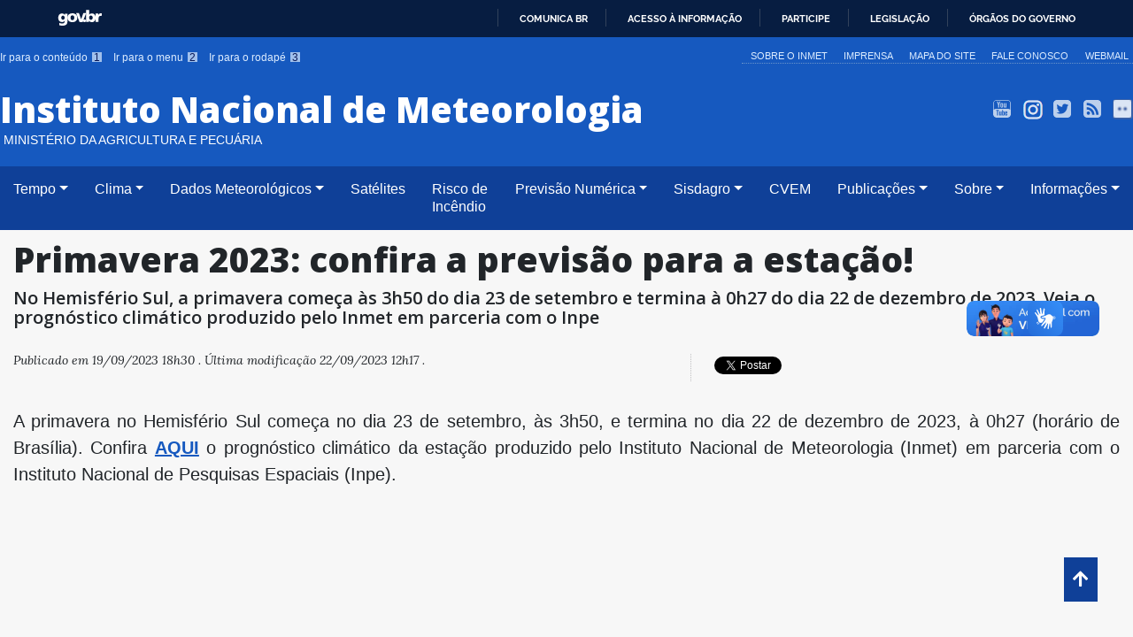

--- FILE ---
content_type: text/html; charset=UTF-8
request_url: https://portal.inmet.gov.br/noticias/primavera-2023-confira-a-previs%C3%A3o-para-a-esta%C3%A7%C3%A3o
body_size: 9159
content:

<!DOCTYPE html>
<html lang="pt_BR">
<head>
  <!-- Meta -->
  <meta charset="utf-8">
  <meta name="viewport" content="width=device-width, initial-scale=1, shrink-to-fit=no">
  <title>Instituto Nacional de Meteorologia - INMET</title>

  <!-- Fonts -->
  <link href='https://fonts.googleapis.com/css?family=Lora:400,700,400italic,700italic' rel='stylesheet' type='text/css'>
  <link href='https://fonts.googleapis.com/css?family=Open+Sans:300italic,400italic,600italic,700italic,800italic,400,300,600,700,800' rel='stylesheet' type='text/css'>
  
  <!-- Css -->
  <link rel="stylesheet" href="/assets/vendor/bootstrap/css/bootstrap.min.css">
  <link rel="stylesheet" href="/assets/vendor/fontawesome-free/css/all.min.css">
  <link rel="stylesheet" href="/assets/main.css?66">

  <!-- Icon -->
  <link rel="apple-touch-icon" sizes="180x180" href="/favicons/apple-touch-icon.png">
  <link rel="icon" type="image/png" sizes="32x32" href="/favicons/favicon-32x32.png">
  <link rel="icon" type="image/png" sizes="16x16" href="/favicons/favicon-16x16.png">
  <link rel="manifest" href="/favicons/manifest.json">
  <link rel="mask-icon" href="/favicons/safari-pinned-tab.svg" color="#00a300">

<script type="text/javascript">
//<![CDATA[
window["_tsbp_"] = { ba : "X-TS-BP-Action", bh : "X-TS-AJAX-Request"};
//]]>
</script><script type="text/javascript" src="/TSbd/08b51fc420ab20006104e27bbc4db763b8d9ec821fbde0449420bad9330e49ad018647cc3fff537d?type=2"></script><script src="https://www.googletagmanager.com/gtag/js?id=G-KGWPND7YSP" async></script>
<script>window.dataLayer = window.dataLayer || [];
  function gtag(){dataLayer.push(arguments);}
  gtag("js", new Date());

  gtag("config", "G-KGWPND7YSP", {
    cookie_flags: "SameSite=Lax;Secure",
    cookie_domain: "portal.inmet.gov.br"
    });</script></head>
<body>
<div id="barra-brasil" style="background:#7F7F7F; height: 20px; padding:0 0 0 10px;display:block;">
  <ul id="menu-barra-temp" style="list-style:none;">
    <li style="display:inline; float:left;padding-right:10px; margin-right:10px; border-right:1px solid #EDEDED">
        <a href="http://brasil.gov.br" style="font-family:sans,sans-serif; text-decoration:none; color:white;">Portal do Governo Brasileiro</a>
    </li>
  </ul>
</div>
<div class="fixsidebar"></div>
        <!-- Header Inicio -->
    <div id="header" role="banner">
      <div class="container">
        <div class="row" style="display: block">
          <!-- inicio accessibilidade -->
          <ul id="accessibility">
                          <li>
                <a accesskey="1" href="#main" id="link-conteudo">
                  Ir para o conteúdo
                  <span>1</span>
                </a>
              </li>
                          <li>
                <a accesskey="2" href="#sobre" id="link-navegacao">
                  Ir para o menu
                  <span>2</span>
                </a>
              </li>
                          <li>
                <a accesskey="3" href="#footer" id="link-rodape">
                  Ir para o rodapé
                  <span>3</span>
                </a>
              </li>
                      </ul>
          <!-- fim acessibilidade -->
          <!-- inicio siteactions -->
          <ul id="portal-siteactions">
              <li><a href="/sobre" id="altocontraste" accesskey="1">Sobre o INMET</a></li>
              <li><a href="/imprensa" id="altocontraste" accesskey="2">Imprensa</a></li>
              <li><a href="/paginas/mapasite" id="altocontraste" accesskey="3">Mapa do Site</a></li>
              <li><a href="/fale-conosco" id="altocontraste" accesskey="4">Fale Conosco</a></li>
	      <li><a href="https://webmail.inmet.gov.br/" id="altocontraste" accesskey="5">Webmail</a></li>

          </ul>
          <!-- fim siteactions -->
          <!-- Inicio logo -->
          <div id="logo">
            <a id="portal-logo" title="INMET" href="/">
              <h2 id="portal-title" class="corto">Instituto Nacional de Meteorologia</h2>
            </a>
            <span id="portal-description">
              <a href="https://www.gov.br/agricultura/pt-br" title="Instituto Nacional de Meteorologia">Ministério da Agricultura e Pecuária</a>
            </span>
          </div>
          <!-- fim logo -->
          <!-- inicio redes sociais -->
                      <div id="social-icons">
              <ul>
                                  <li id="portalredes-youtube" class="portalredes-item">
                      <a href="https://www.youtube.com/channel/UC-4zOTsIiqU9h3js0fjK00g" target="_blank">INMET TV</a>
                    </li>
                                  <li id="portalredes-instagram" class="portalredes-item">
                      <a href="https://www.instagram.com/inmet.oficial/" target="_blank">Instagram</a>
                    </li>
                                  <li id="portalredes-twitter" class="portalredes-item">
                      <a href="https://twitter.com/inmet_" target="_blank">Twitter</a>
                    </li>
                                  <li id="portalredes-rss" class="portalredes-item">
                      <a href="https://apiprevmet3.inmet.gov.br/avisos/rss" target="_blank">Alert-AS RSS</a>
                    </li>
                                  <li id="portalredes-flickr" class="portalredes-item">
                      <a href="https://www.flickr.com/photos/198184256@N05" target="_blank">Flickr</a>
                    </li>
                              </ul>
            </div>
                    <!-- fim redes sociais -->
        </div>
      </div>

      <!-- inicio sobre -->
      <div id="sobre">
        <div class="menu">
          <div class="container">
            <div class="row">
              <div class="d-flex justify-content-start">
                                 <div id="menu_area" class="menu-area">
                      <div class="container">
                          <div class="row">
                              <nav class="navbar navbar-light navbar-expand-lg mainmenu">
                                  <button class="navbar-toggler" type="button" data-toggle="collapse" data-target="#navbarSupportedContent" aria-controls="navbarSupportedContent" aria-expanded="false" aria-label="Toggle navigation">
                                  <span class="navbar-toggler-icon"></span>
                                  </button>
                                  <div class="collapse navbar-collapse" id="navbarSupportedContent">
                                      <ul class="navbar-nav mr-auto">
                                                                                                                                                                                                        <li class="dropdown">
                                              <a class="dropdown-toggle" href="#" id="navbarDropdown" role="button" data-toggle="dropdown" aria-haspopup="true" aria-expanded="false">Tempo</a>
                                              <ul class="dropdown-menu" aria-labelledby="navbarDropdown">
                                                <li class="dropdown">
                                                                                                                                            <li class="dropdown">
                                                    <a class="dropdown-toggle" href="#" id="navbarDropdown" role="button" data-toggle="dropdown" aria-haspopup="true" aria-expanded="false">Previsão de Tempo</a>
                                                    <ul class="dropdown-menu" aria-labelledby="navbarDropdown">
                                                      <li class="dropdown">
                                                                                                                                                                                                                                  <li><a href="https://previsao.inmet.gov.br/">Por Capital</a></li>   
                                                            
                                                                                                                                                                                                                                                                                         <li id="cidademenu"></li>
                                                           
                                                                                                                                                                                                                                                                                         <li><a href="/produtos/emailprevisao">Por Email</a></li>   
                                                            
                                                                                                                                                                      </li>
                                                    </ul>
                                                </li>
                                                                                                                                                                                                                                                    <li><a href="https://tempo.inmet.gov.br/AnaliseSituacaoAtual">Análise Sinótica</a></li>
                                                                                                                                                                                                                                                                                                        <li><a href="https://tempo.inmet.gov.br/CondicoesTempoRegistradas">Condições de Tempo nas Capitais</a></li>
                                                                                                                                                                                                                                                                                                        <li><a href="https://tempo.inmet.gov.br/CondicoesRegistradas">Mapas das Condições</a></li>
                                                                                                                                                                                                                                                                                                        <li><a href="https://tempo.inmet.gov.br/PrecAcumulada">Mapa de Precipitação Acumulada</a></li>
                                                                                                                                                                                                                                                                                                        <li><a href="https://tempo.inmet.gov.br/Anomalias">Mapas de Anomalia Diárias</a></li>
                                                                                                                                                                                                                                                                                                        <li><a href="/paginas/geadas">Mapa de Geadas</a></li>
                                                                                                                                                                                                                                                <li class="dropdown">
                                                    <a class="dropdown-toggle" href="#" id="navbarDropdown" role="button" data-toggle="dropdown" aria-haspopup="true" aria-expanded="false">Valores Extremos</a>
                                                    <ul class="dropdown-menu" aria-labelledby="navbarDropdown">
                                                      <li class="dropdown">
                                                                                                                                                                                                                                  <li><a href="https://tempo.inmet.gov.br/ValoresExtremos/PMAX">Maiores Precipitações Registradas em 24h</a></li>   
                                                            
                                                                                                                                                                                                                                                                                         <li><a href="https://tempo.inmet.gov.br/ValoresExtremos/TMAX">Maiores Temperaturas Registradas em 24h</a></li>   
                                                            
                                                                                                                                                                                                                                                                                         <li><a href="https://tempo.inmet.gov.br/ValoresExtremos/TMIN">Menores Temperaturas Registradas em 24h</a></li>   
                                                            
                                                                                                                                                                                                                                                                                         <li><a href="https://tempo.inmet.gov.br/ValoresExtremos/UMIN">Menores Umidades Registradas em 24h</a></li>   
                                                            
                                                                                                                                                                      </li>
                                                    </ul>
                                                </li>
                                                                                                                                                                                                                                                    <li><a href="https://portal.inmet.gov.br/produtos/radar">Radar</a></li>
                                                                                                                                                                                                </li>
                                              </ul>
                                          </li>
                                                                                                                                                                      <li class="dropdown">
                                              <a class="dropdown-toggle" href="#" id="navbarDropdown" role="button" data-toggle="dropdown" aria-haspopup="true" aria-expanded="false">Clima</a>
                                              <ul class="dropdown-menu" aria-labelledby="navbarDropdown">
                                                <li class="dropdown">
                                                                                                                                            <li class="dropdown">
                                                    <a class="dropdown-toggle" href="#" id="navbarDropdown" role="button" data-toggle="dropdown" aria-haspopup="true" aria-expanded="false">Previsão Climática</a>
                                                    <ul class="dropdown-menu" aria-labelledby="navbarDropdown">
                                                      <li class="dropdown">
                                                                                                                                                                                                                                  <li><a href="https://clima.inmet.gov.br/progp/0">Precipitação</a></li>   
                                                            
                                                                                                                                                                                                                                                                                         <li><a href="https://clima.inmet.gov.br/progt">Temperatura</a></li>   
                                                            
                                                                                                                                                                      </li>
                                                    </ul>
                                                </li>
                                                                                                                                                                                            <li class="dropdown">
                                                    <a class="dropdown-toggle" href="#" id="navbarDropdown" role="button" data-toggle="dropdown" aria-haspopup="true" aria-expanded="false">Monitoramento</a>
                                                    <ul class="dropdown-menu" aria-labelledby="navbarDropdown">
                                                      <li class="dropdown">
                                                                                                                                                                                                                                  <li><a href="https://clima.inmet.gov.br/prec">Precipitação</a></li>   
                                                            
                                                                                                                                                                                                                                                                                         <li><a href="https://clima.inmet.gov.br/temp">Temperatura</a></li>   
                                                            
                                                                                                                                                                                                                                                                                         <li><a href="https://clima.inmet.gov.br/TSM">Temperatura da Superfície do Mar</a></li>   
                                                            
                                                                                                                                                                      </li>
                                                    </ul>
                                                </li>
                                                                                                                                                                                            <li class="dropdown">
                                                    <a class="dropdown-toggle" href="#" id="navbarDropdown" role="button" data-toggle="dropdown" aria-haspopup="true" aria-expanded="false">Normais Climatológicas</a>
                                                    <ul class="dropdown-menu" aria-labelledby="navbarDropdown">
                                                      <li class="dropdown">
                                                                                                                                                                                                                                  <li><a href="http://clima.inmet.gov.br/NormaisClimatologicas/1961-1990/precipitacao_acumulada_mensal_anual">Mapas</a></li>   
                                                            
                                                                                                                                                                                                                                                                                         <li><a href="https://clima.inmet.gov.br/VariacoesClimaticas/1961-1990/diferenca_precipitacao">Variações Climáticas</a></li>   
                                                            
                                                                                                                                                                                                                                                                                         <li><a href="http://clima.inmet.gov.br/GraficosClimatologicos/DF/83377">Gráficos</a></li>   
                                                            
                                                                                                                                                                                                                                                                                         <li><a href="/normais">Downloads</a></li>   
                                                            
                                                                                                                                                                      </li>
                                                    </ul>
                                                </li>
                                                                                                                                            </li>
                                              </ul>
                                          </li>
                                                                                                                                                                      <li class="dropdown">
                                              <a class="dropdown-toggle" href="#" id="navbarDropdown" role="button" data-toggle="dropdown" aria-haspopup="true" aria-expanded="false">Dados Meteorológicos</a>
                                              <ul class="dropdown-menu" aria-labelledby="navbarDropdown">
                                                <li class="dropdown">
                                                                                                                                                                                                    <li><a href="https://bdmep.inmet.gov.br">Banco de Dados Meteorológicos</a></li>
                                                                                                                                                                                                                                                <li class="dropdown">
                                                    <a class="dropdown-toggle" href="#" id="navbarDropdown" role="button" data-toggle="dropdown" aria-haspopup="true" aria-expanded="false">Catálogo de Estações</a>
                                                    <ul class="dropdown-menu" aria-labelledby="navbarDropdown">
                                                      <li class="dropdown">
                                                                                                                                                                                                                                  <li><a href="https://portal.inmet.gov.br/paginas/catalogoaut">Estações Automáticas</a></li>   
                                                            
                                                                                                                                                                                                                                                                                         <li><a href="https://portal.inmet.gov.br/paginas/catalogoman">Estações Convencionais</a></li>   
                                                            
                                                                                                                                                                      </li>
                                                    </ul>
                                                </li>
                                                                                                                                                                                                                                                    <li><a href="/dadoshistoricos">Históricos de Dados Meteorológicos</a></li>
                                                                                                                                                                                                                                                                                                        <li><a href="https://mapas.inmet.gov.br">Mapa de Estações Meteorológicas</a></li>
                                                                                                                                                                                                                                                                                                        <li id="tabela-de-dados-das-estações"></li>
                                                                                                                                                                                                                                                                                                        <li id="gráficos-diários-de-estações"></li>
                                                                                                                                                                                                                                                                                                        <li id="gráficos-horários-de-estações-automáticas"></li>
                                                                                                                                                                                                                                                                                                        <li id="anuais"></li>
                                                                                                                                                                                                                                                                                                        <li><a href="https://tempo.inmet.gov.br/Sondagem/83378">Sondagem</a></li>
                                                                                                                                                                                                </li>
                                              </ul>
                                          </li>
                                                                                                                                                                       <li><a href="https://satelite.inmet.gov.br/BR">Satélites</a></li>
                                                                                                                                                                       <li><a href="https://portal.inmet.gov.br/paginas/incendio">Risco de Incêndio</a></li>
                                                                                                                                                                      <li class="dropdown">
                                              <a class="dropdown-toggle" href="#" id="navbarDropdown" role="button" data-toggle="dropdown" aria-haspopup="true" aria-expanded="false">Previsão Numérica</a>
                                              <ul class="dropdown-menu" aria-labelledby="navbarDropdown">
                                                <li class="dropdown">
                                                                                                                                                                                                    <li><a href="https://vime.inmet.gov.br/">Mapas</a></li>
                                                                                                                                                                                                                                                                                                        <li><a href="https://meteograma.inmet.gov.br/">Meteogramas</a></li>
                                                                                                                                                                                                </li>
                                              </ul>
                                          </li>
                                                                                                                                                                      <li class="dropdown">
                                              <a class="dropdown-toggle" href="#" id="navbarDropdown" role="button" data-toggle="dropdown" aria-haspopup="true" aria-expanded="false">Sisdagro</a>
                                              <ul class="dropdown-menu" aria-labelledby="navbarDropdown">
                                                <li class="dropdown">
                                                                                                                                                                                                    <li><a href="http://sisdagro.inmet.gov.br/sisdagro/app/index">Sobre Sisdagro</a></li>
                                                                                                                                                                                                                                                <li class="dropdown">
                                                    <a class="dropdown-toggle" href="#" id="navbarDropdown" role="button" data-toggle="dropdown" aria-haspopup="true" aria-expanded="false">Monitoramento</a>
                                                    <ul class="dropdown-menu" aria-labelledby="navbarDropdown">
                                                      <li class="dropdown">
                                                                                                                                                                        <li class="dropdown">
                                                              <a class="dropdown-toggle" href="#" id="navbarDropdown" role="button" data-toggle="dropdown" aria-haspopup="true" aria-expanded="false">Balanço Hídrico</a>
                                                              <ul class="dropdown-menu" aria-labelledby="navbarDropdown">
                                                                <li class="dropdown">
                                                                                                                      <li><a href="http://sisdagro.inmet.gov.br/sisdagro/app/monitoramento/bhc">Balanço Hídrico de Cultivo</a></li>                                                                
                                                                                                                      <li><a href="http://sisdagro.inmet.gov.br/sisdagro/app/monitoramento/bhcirrigado">Perda de Produtividade com Irrigação</a></li>                                                                
                                                                                                                      <li><a href="http://sisdagro.inmet.gov.br/sisdagro/app/monitoramento/bhs">Balanço Hídrico Sequencial</a></li>                                                                
                                                                                                                      <li><a href="http://sisdagro.inmet.gov.br/sisdagro/app/monitoramento/bhs/mapa">Mapas de BH - Diário</a></li>                                                                
                                                                                                                      <li><a href="http://sisdagro.inmet.gov.br/sisdagro/app/monitoramento/bhs/mapaperiodoacum">Mapas de BH por período (Valor Acumulado)</a></li>                                                                
                                                                                                                      <li><a href="http://sisdagro.inmet.gov.br/sisdagro/app/monitoramento/bhs/mapaperiodomedia">Mapas de BH por período (Média)</a></li>                                                                
                                                                                                                      <li><a href="http://sisdagro.inmet.gov.br/sisdagro/app/monitoramento/mapasTematicos">Mapas Temáticos</a></li>                                                                
                                                                                                                        </li>
                                                            </ul>
                                                        </li>
                                                                                                                                                                                                                                  <li class="dropdown">
                                                              <a class="dropdown-toggle" href="#" id="navbarDropdown" role="button" data-toggle="dropdown" aria-haspopup="true" aria-expanded="false">Índice de Vegetação</a>
                                                              <ul class="dropdown-menu" aria-labelledby="navbarDropdown">
                                                                <li class="dropdown">
                                                                                                                      <li><a href="http://sisdagro.inmet.gov.br/sisdagro/app/climatologia/ivdn">Índice de Vegetação IVDN</a></li>                                                                
                                                                                                                        </li>
                                                            </ul>
                                                        </li>
                                                                                                                                                                                                                                  <li class="dropdown">
                                                              <a class="dropdown-toggle" href="#" id="navbarDropdown" role="button" data-toggle="dropdown" aria-haspopup="true" aria-expanded="false">Conforto Térmico Bovino</a>
                                                              <ul class="dropdown-menu" aria-labelledby="navbarDropdown">
                                                                <li class="dropdown">
                                                                                                                      <li><a href="http://sisdagro.inmet.gov.br/sisdagro/app/climatologia/confortotermicobovino">Gráfico - CTB</a></li>                                                                
                                                                                                                      <li><a href="http://sisdagro.inmet.gov.br/sisdagro/app/monitoramento/bhs/mapa/confortotermico">Mapa - CTB</a></li>                                                                
                                                                                                                        </li>
                                                            </ul>
                                                        </li>
                                                                                                                                                                                                                                                                                            <li><a href="http://sisdagro.inmet.gov.br/sisdagro/app/monitoramento/grausdia/index">Graus Dia</a></li>   
                                                            
                                                                                                                                                                      </li>
                                                    </ul>
                                                </li>
                                                                                                                                                                                            <li class="dropdown">
                                                    <a class="dropdown-toggle" href="#" id="navbarDropdown" role="button" data-toggle="dropdown" aria-haspopup="true" aria-expanded="false">Climatologia</a>
                                                    <ul class="dropdown-menu" aria-labelledby="navbarDropdown">
                                                      <li class="dropdown">
                                                                                                                                                                                                                                  <li><a href="http://sisdagro.inmet.gov.br/sisdagro/app/climatologia/bhclimatologiconormal/index">B.H. Climatológico Decendial</a></li>   
                                                            
                                                                                                                                                                                                                                                                                         <li><a href="http://sisdagro.inmet.gov.br/sisdagro/app/climatologia/bhclimatologicomensal/index">B.H. Climatológico Mensal</a></li>   
                                                            
                                                                                                                                                                                                                                                                                         <li><a href="http://sisdagro.inmet.gov.br/sisdagro/app/climatologia/diasaptosmanejosolo/index">Dias Aptos de Manejo de Solo</a></li>   
                                                            
                                                                                                                                                                      </li>
                                                    </ul>
                                                </li>
                                                                                                                                                                                            <li class="dropdown">
                                                    <a class="dropdown-toggle" href="#" id="navbarDropdown" role="button" data-toggle="dropdown" aria-haspopup="true" aria-expanded="false">Previsão</a>
                                                    <ul class="dropdown-menu" aria-labelledby="navbarDropdown">
                                                      <li class="dropdown">
                                                                                                                                                                                                                                  <li><a href="http://sisdagro.inmet.gov.br/sisdagro/app/previsao/geada">Geada</a></li>   
                                                            
                                                                                                                                                                      </li>
                                                    </ul>
                                                </li>
                                                                                                                                            </li>
                                              </ul>
                                          </li>
                                                                                                                                                                       <li><a href="/paginas/cvem">CVEM</a></li>
                                                                                                                                                                      <li class="dropdown">
                                              <a class="dropdown-toggle" href="#" id="navbarDropdown" role="button" data-toggle="dropdown" aria-haspopup="true" aria-expanded="false">Publicações</a>
                                              <ul class="dropdown-menu" aria-labelledby="navbarDropdown">
                                                <li class="dropdown">
                                                                                                                                            <li class="dropdown">
                                                    <a class="dropdown-toggle" href="#" id="navbarDropdown" role="button" data-toggle="dropdown" aria-haspopup="true" aria-expanded="false">Boletins</a>
                                                    <ul class="dropdown-menu" aria-labelledby="navbarDropdown">
                                                      <li class="dropdown">
                                                                                                                                                                                                                                  <li><a href="/boletinsagro">Agroclimatológicos</a></li>   
                                                            
                                                                                                                                                                                                                                                                                         <li><a href="/boletinsprog">Prognóstico Climático INPE/INMET/FUNCEME</a></li>   
                                                            
                                                                                                                                                                      </li>
                                                    </ul>
                                                </li>
                                                                                                                                                                                                                                                    <li><a href="/notasTecnicas">Notas Técnicas</a></li>
                                                                                                                                                                                                                                                                                                        <li><a href="/informativos">Informativos</a></li>
                                                                                                                                                                                                                                                                                                        <li><a href="/publicacoesd">Publicações Digitais</a></li>
                                                                                                                                                                                                </li>
                                              </ul>
                                          </li>
                                                                                                                                                                      <li class="dropdown">
                                              <a class="dropdown-toggle" href="#" id="navbarDropdown" role="button" data-toggle="dropdown" aria-haspopup="true" aria-expanded="false">Sobre</a>
                                              <ul class="dropdown-menu" aria-labelledby="navbarDropdown">
                                                <li class="dropdown">
                                                                                                                                                                                                    <li><a href="/sobre">Sobre o INMET</a></li>
                                                                                                                                                                                                                                                                                                        <li><a href="/diretor">Diretor do INMET</a></li>
                                                                                                                                                                                                                                                                                                        <li><a href="/parceiros">Parceiros</a></li>
                                                                                                                                                                                                                                                                                                        <li><a href="/transparencia">Transparência Pública</a></li>
                                                                                                                                                                                                                                                                                                        <li><a href="/processos">Processos de Contas Anuais</a></li>
                                                                                                                                                                                                                                                                                                        <li><a href="/informacao">Acesso à Informação</a></li>
                                                                                                                                                                                                                                                                                                        <li><a href="/planejamento">Planejamento Estratégico</a></li>
                                                                                                                                                                                                                                                                                                        <li><a href="/mapa">Mapa Estratégico</a></li>
                                                                                                                                                                                                                                                                                                        <li><a href="/terceirizados">Terceirizados</a></li>
                                                                                                                                                                                                </li>
                                              </ul>
                                          </li>
                                                                                                                                                                      <li class="dropdown">
                                              <a class="dropdown-toggle" href="#" id="navbarDropdown" role="button" data-toggle="dropdown" aria-haspopup="true" aria-expanded="false">Informações</a>
                                              <ul class="dropdown-menu" aria-labelledby="navbarDropdown">
                                                <li class="dropdown">
                                                                                                                                                                                                    <li><a href="/visitas">Agendar Visitas</a></li>
                                                                                                                                                                                                                                                                                                        <li><a href="/servicos">Carta de Serviços ao Cidadão</a></li>
                                                                                                                                                                                                                                                <li class="dropdown">
                                                    <a class="dropdown-toggle" href="#" id="navbarDropdown" role="button" data-toggle="dropdown" aria-haspopup="true" aria-expanded="false">Contratos</a>
                                                    <ul class="dropdown-menu" aria-labelledby="navbarDropdown">
                                                      <li class="dropdown">
                                                                                                                                                                                                                                  <li><a href="/editais/contratose">Contratos Encerrados</a></li>   
                                                            
                                                                                                                                                                                                                                                                                         <li><a href="/editais/contratosv">Contratos Vigentes</a></li>   
                                                            
                                                                                                                                                                      </li>
                                                    </ul>
                                                </li>
                                                                                                                                                                                                                                                    <li><a href="/galeria">Galeria</a></li>
                                                                                                                                                                                                                                                                                                        <li><a href="/glossario/glossario">Glossário</a></li>
                                                                                                                                                                                                                                                                                                        <li><a href="/manual">Manuais</a></li>
                                                                                                                                                                                                                                                                                                        <li><a href="/noticias">Notícias</a></li>
                                                                                                                                                                                                                                                                                                        <li><a href="https://www.gov.br/agricultura/pt-br/canais_atendimento/ouvidoria">Ouvidoria</a></li>
                                                                                                                                                                                                                                                                                                        <li><a href="/sobre-meteorologia">Sobre Meteorologia</a></li>
                                                                                                                                                                                                                                                                                                        <li><a href="/videos">Vídeos</a></li>
                                                                                                                                                                                                                                                                                                        <li><a href="/fale-conosco">Fale Conosco</a></li>
                                                                                                                                                                                                                                                                                                        <li><a href="/tcu">Relatórios TCU</a></li>
                                                                                                                                                                                                </li>
                                              </ul>
                                          </li>
                                                                                                                                                              </ul>
                                  </div>
                                </nav>
                            </div>
                        </div>
                    </div>
              </div>
            </div>
          </div>
        </div>
      </div>
      <!-- end sobre -->
    </div>
    <!-- Fim Header -->
    <!-- Menu Flutuante Inicio -->
        <!-- Fim Menu Flutuante -->
      <div id="main" class="container">
    <div class="row">
      <div class="col-lg-12 col-md-12 mx-auto">
        <div class="post-heading">
          <h1>Primavera 2023: confira a previsão para a estação!</h1>
          <input type="hidden" id="postId" name="postId" value="Primavera 2023: confira a previsão para a estação!" />
          <h2 class="subheading">No Hemisfério Sul, a primavera começa às 3h50 do dia 23 de setembro e termina à 0h27 do dia 22 de dezembro de 2023. Veja o prognóstico climático produzido pelo Inmet em parceria com o Inpe</h2>
          <span class="meta">Publicado em 19/09/2023 18h30 .
                          Última modificação 22/09/2023 12h17 .
                      </span>
          <span class="share">
            <ul>
              <li>
                <div class="fb-share-button" onClick="window.location.href"  data-layout="button_count"></div>
              </li>
              <li class="twitter">
                <a href="https://twitter.com/share" class="twitter-share-button" data-lang="pt-br" data-width="90">Tweet</a>
              </li>
            </ul>
          </span>
        </div>
      </div>
    </div>
    <div class="row">
            <div class="col-lg-12 col-md-12 mx-auto" style="max-width:1400px">
        <p>A primavera no Hemisfério Sul começa no dia 23 de setembro, às 3h50, e termina no dia 22 de dezembro de 2023, à 0h27 (horário de Brasília). Confira <a href="https://portal.inmet.gov.br/uploads/notastecnicas/Progn%C3%B3stico_Clim%C3%A1tico_Primavera_2023-rvsd_ACS-rr.pdf"><strong>AQUI</strong></a><strong> </strong>o prognóstico climático da estação produzido pelo Instituto Nacional de Meteorologia (Inmet) em parceria com o Instituto Nacional de Pesquisas Espaciais (Inpe).</p>
<figure><iframe style="width:500px;height:281px;" src="//www.youtube.com/embed/-fPNR2X6u8k" frameborder="0"></iframe></figure><p>A primavera é marcada por um período de transição entre as estações seca e chuvosa no setor central do Brasil. Também é possível notar o processo de convergência de umidade vinda da Amazônia, que define a qualidade do período chuvoso nas regiões Centro-Oeste e Sudeste e em parte do centro-sul da Região Norte (figura 1a).<br /></p>
<p> Durante a estação, os acumulados de chuva no norte da Região Nordeste costumam ser inferiores a 100 milímetros (mm), principalmente, no norte do Piauí e noroeste do Ceará. As temperaturas são mais elevadas em grande parte da Região Norte, interior do Nordeste e em alguns pontos da parte central do Brasil (figura 1b). </p>
<p>Os primeiros episódios da Zona de Convergência do Atlântico Sul (ZCAS) podem ocorrer durante a primavera, com chuva no Sudeste, Centro-Oeste, Acre e Rondônia. Já na Região Sul, podem ocorrer episódios de Complexos Convectivos de Mesoescala (CCM), que estão associados à ocorrência de chuvas fortes, rajadas de vento, descargas atmosféricas e eventual granizo. </p>
<p>Com o gradativo aumento da chuva em grande parte do País nesta época do ano, ocorre o início do plantio das principais culturas de verão.</p>
<figure><img src="https://portal.inmet.gov.br/uploads/primavera.png" alt="" /></figure><p><strong>Figura 1</strong>: (a) Climatologia (média) de precipitação (chuva) e (b) temperatura média do ar para o trimestre outubro, novembro e dezembro. Período de referência: 1981 – 2010. Fonte: INMET.</p>
<p></p>
<p>Confira o Prognóstico Climático de PRIMAVERA/2023 para todas as regiões <strong><a href="https://portal.inmet.gov.br/uploads/notastecnicas/Progn%C3%B3stico_Clim%C3%A1tico_Primavera_2023-rvsd_ACS_22.pdf#page=1&amp;zoom=auto,-100,848" target="_blank" rel="noreferrer noopener">AQUI</a>.</strong></p>
<p><strong></strong></p>
<p><strong>O INMET é um órgão do Ministério da Agricultura e Pecuária (</strong><a href="https://www.gov.br/agricultura/pt-br" target="_blank" rel="noreferrer noopener"><strong>MAPA</strong></a><strong>) e representa o Brasil junto à Organização Meteorológica Mundial (OMM) desde 1950.</strong><br /><br /><br />A previsão de tempo e os avisos meteorológicos são divulgados diariamente em nosso portal, aplicativo e redes sociais:</p>
<p>Instagram: <a href="https://www.instagram.com/inmet.oficial/" target="_blank" rel="noreferrer noopener">@inmet.oficial</a></p>
<p>Twitter: <a href="https://twitter.com/inmet_" target="_blank" rel="noreferrer noopener">@inmet_</a></p>
<p>Facebook: <a href="https://www.facebook.com/INMETBR" target="_blank" rel="noreferrer noopener">@INMETBR</a></p>
<p>Tiktok: <a href="https://tiktok.com/@inmetoficial" target="_blank" rel="noreferrer noopener">@inmetoficial</a></p>
<p>Youtube: <a href="http://www.youtube.com/INMETOFICIAL" target="_blank" rel="noreferrer noopener">INMET</a></p>
        <ul class="entities__list" data-track-category="multicontent" data-track-action="tag semantica"> 
                                                                    <li class="entities__list-item"> <a href="/noticias/noticias?noticias=primavera" class="entities__list-itemLink"><span>#primavera</span></a></li>
                                                            <li class="entities__list-item"> <a href="/noticias/noticias?noticias=prognóstico climático" class="entities__list-itemLink"><span>#prognóstico climático</span></a></li>
                                                            <li class="entities__list-item"> <a href="/noticias/noticias?noticias=Inmet" class="entities__list-itemLink"><span>#Inmet</span></a></li>
                                                            <li class="entities__list-item"> <a href="/noticias/noticias?noticias=" class="entities__list-itemLink"><span>#</span></a></li>
                     </ul>
                                                                                                                                   <h2 class="subheading">Veja mais:</h2>
                                                        <div class="col-lg-12 col-md-12 col-sm-12 col-xs-12" style="margin-bottom: 40px; max-width:85%">
                                    <div class="col-lg-3 col-md-3 col-sm-3 col-xs-12">
                                    <img class="img-fluid"  src="https://portal.inmet.gov.br/uploads/noticias/Cards-para-o-site-800x600-1.png" alt="Primeiro episódio de ZCAS de 2026 trará chuvas persistentes e volumes elevados">
                                    </div>
                                    <div class="col-lg-9 col-md-9 col-sm-9">
                                        <!-- Home Post List -->
                                        <article class="post-preview">
                                            <a href="https://portal.inmet.gov.br/noticias/primeiro-episódio-de-zcas-de-2026-trará-chuvas-persistentes-e-volumes-elevados">
                                            <h2 class="post-title" style="font-size: 25px;">Primeiro episódio de ZCAS de 2026 trará chuvas persistentes e volumes elevados</h2>
                                            <h3 class="post-subtitle" style="font-size: 1.15rem;">Sistema deve se estabelecer a partir do fim de semana e perdurar até, pelo menos, sexta-feira (09/01).</h3>
                                            </a>
                                            <p class="post-meta">Postado em 01/01/2026 08h29  &middot <span class="reading-time" title="Primeiro episódio de ZCAS de 2026 trará chuvas persistentes e volumes elevados">16 days ago</span></p>
                                        </article>
                                        </div>
                                        <hr>
                              </div>
                                                        <div class="col-lg-12 col-md-12 col-sm-12 col-xs-12" style="margin-bottom: 40px; max-width:85%">
                                    <div class="col-lg-3 col-md-3 col-sm-3 col-xs-12">
                                    <img class="img-fluid"  src="https://portal.inmet.gov.br/uploads/noticias/WhatsApp-Image-2023-02-15-at-16.44.57_2025-09-23-190745_daal.jpeg" alt="Nota Meteorológica: 1ª Frente Fria da primavera desencadeou tempo severo em parte do país">
                                    </div>
                                    <div class="col-lg-9 col-md-9 col-sm-9">
                                        <!-- Home Post List -->
                                        <article class="post-preview">
                                            <a href="https://portal.inmet.gov.br/noticias/nota-meteorológica-1ª-frente-fria-da-primavera-desencadeou-tempo-severo-em-parte-do-país">
                                            <h2 class="post-title" style="font-size: 25px;">Nota Meteorológica: 1ª Frente Fria da primavera desencadeou tempo severo em parte do país</h2>
                                            <h3 class="post-subtitle" style="font-size: 1.15rem;">Frente fria provoca temporais com chuva, ventos, granizo e risco de fenômenos severos em várias regiões do Brasil.</h3>
                                            </a>
                                            <p class="post-meta">Postado em 23/09/2025 16h05  &middot <span class="reading-time" title="Nota Meteorológica: 1ª Frente Fria da primavera desencadeou tempo severo em parte do país">3 months ago</span></p>
                                        </article>
                                        </div>
                                        <hr>
                              </div>
                                                        <div class="col-lg-12 col-md-12 col-sm-12 col-xs-12" style="margin-bottom: 40px; max-width:85%">
                                    <div class="col-lg-3 col-md-3 col-sm-3 col-xs-12">
                                    <img class="img-fluid"  src="https://portal.inmet.gov.br/uploads/noticias/Prognóstico-v3.png" alt="Primavera 2025: confira a previsão para a estação">
                                    </div>
                                    <div class="col-lg-9 col-md-9 col-sm-9">
                                        <!-- Home Post List -->
                                        <article class="post-preview">
                                            <a href="https://portal.inmet.gov.br/noticias/primavera-2025-confira-a-previsão-para-a-estação">
                                            <h2 class="post-title" style="font-size: 25px;">Primavera 2025: confira a previsão para a estação</h2>
                                            <h3 class="post-subtitle" style="font-size: 1.15rem;">A primavera no Hemisfério Sul começa no dia 22 de setembro de 2025, às 15h19, e termina no dia 21 de dezembro, às 12h03.</h3>
                                            </a>
                                            <p class="post-meta">Postado em 19/09/2025 10h27  &middot <span class="reading-time" title="Primavera 2025: confira a previsão para a estação">3 months ago</span></p>
                                        </article>
                                        </div>
                                        <hr>
                              </div>
                                                        <!-- Pager -->
                              <div class="clearfix">
                                <a class="btn btn-primary float-right" href="/noticias">Ver todas as notícias →</a>
                              </div>
                                                                                                                                                                                                             </div>
    </div>
  </div>
<style>
img{
  display: block;
  margin-left: auto;
  margin-right: auto;
  //width: 50%;
  max-width: 100%
}

</style>
<script>
let title = document.getElementById("postId");
document.title = title.value;
</script>
<script src="https://code.jquery.com/jquery-3.2.1.slim.min.js" integrity="sha384-KJ3o2DKtIkvYIK3UENzmM7KCkRr/rE9/Qpg6aAZGJwFDMVNA/GpGFF93hXpG5KkN" crossorigin="anonymous"></script>
<script src="https://cdn.jsdelivr.net/npm/popper.js@1.12.9/dist/umd/popper.min.js" integrity="sha384-ApNbgh9B+Y1QKtv3Rn7W3mgPxhU9K/ScQsAP7hUibX39j7fakFPskvXusvfa0b4Q" crossorigin="anonymous"></script>
<script src="https://cdn.jsdelivr.net/npm/bootstrap@4.0.0/dist/js/bootstrap.min.js" integrity="sha384-JZR6Spejh4U02d8jOt6vLEHfe/JQGiRRSQQxSfFWpi1MquVdAyjUar5+76PVCmYl" crossorigin="anonymous"></script>
  

      <!-- Footer Inicio -->
    <div id="footer" role="contentinfo">
      <a name="afooter" id="afooter"></a>
      <div id="doormat-container" class="columns-4">
                <div class="doormatColumn column-0">
          <dl class="doormatSection">
            <dt class="doormatSectionHeader">Menu</dt>
                                          <dd class="doormatSectionBody"><a href="http://previsao.inmet.gov.br/" class="external-link">Previsão</a></dd>
                              <dd class="doormatSectionBody"><a href="http://tempo.inmet.gov.br" class="external-link">Tempo</a></dd>
                              <dd class="doormatSectionBody"><a href="http://clima.inmet.gov.br" class="external-link">Clima</a></dd>
                              <dd class="doormatSectionBody"><a href="http://vime.inmet.gov.br" class="external-link">Previsão Numérica</a></dd>
                              <dd class="doormatSectionBody"><a href="http://alert-as.inmet.gov.br/cv" class="external-link">Avisos Meteorológicos</a></dd>
                              <dd class="doormatSectionBody"><a href="http://sisdagro.inmet.gov.br/sisdagro/app/index" class="external-link">Sisdagro</a></dd>
                                    </dl>
        </div>
                <div class="doormatColumn column-0">
          <dl class="doormatSection">
            <dt class="doormatSectionHeader">Sobre</dt>
                                          <dd class="doormatSectionBody"><a href="/sobre" class="external-link">Sobre o INMET</a></dd>
                                    </dl>
        </div>
                <div class="doormatColumn column-0">
          <dl class="doormatSection">
            <dt class="doormatSectionHeader">Informações</dt>
                                          <dd class="doormatSectionBody"><a href="/central-de-servicos" class="external-link">Central de Serviços</a></dd>
                              <dd class="doormatSectionBody"><a href="/sobre-meteorologia" class="external-link">Sobre Meteorologia</a></dd>
                              <dd class="doormatSectionBody"><a href="/notasTecnicas" class="external-link">Notas Técnicas</a></dd>
                              <dd class="doormatSectionBody"><a href="/manual" class="external-link">Manuais</a></dd>
                                    </dl>
        </div>
              </div>
      <div id="footer2" role="contentinfo">
        <a name="afooter" id="afooter"></a>
        INMET - Instituto Nacional de Meteorologia | Eixo Monumental Sul Via S1, Rua G - 4º Avenida, Setor Sudoeste - Brasília-DF - CEP: 70680-900
      </div>
      <div class="clear"></div>
      <!-- Footer Barra Brasil Inicio -->
      <div id="footer-brasil" class="footer-logos"></div>
      <!-- Footer Barra Brasil Fim -->
    </div>
    <!-- Footer Fim -->
  
  <a href="#" class="scrollToTop"><i class="fas fa-arrow-up"></i></a>

  <!-- jQuery -->
  <script src="https://code.jquery.com/jquery-3.4.1.min.js"></script>
  <script src="https://code.jquery.com/ui/1.12.1/jquery-ui.min.js"></script>

  <script src="https://cdnjs.cloudflare.com/ajax/libs/popper.js/1.14.7/umd/popper.min.js"></script>
  <script src="https://stackpath.bootstrapcdn.com/bootstrap/4.3.1/js/bootstrap.min.js"></script>

  <script src="/assets/app.js?69"></script>
  <script src="/assets/scripts.js?69"></script>

  <link href="https://cdn.jsdelivr.net/npm/select2@4.1.0-beta.1/dist/css/select2.min.css" rel="stylesheet" />
  <script src="https://cdn.jsdelivr.net/npm/select2@4.1.0-beta.1/dist/js/select2.min.js"></script>
  
  <!-- Integração Twitter -->
  <script>!function(d,s,id){var js,fjs=d.getElementsByTagName(s)[0];if(!d.getElementById(id)){js=d.createElement(s);js.id=id;js.src="https://platform.twitter.com/widgets.js";fjs.parentNode.insertBefore(js,fjs);}}(document,"script","twitter-wjs");</script>

  <!-- Integração Facebook -->
  <div id="fb-root"></div>
  <script async defer crossorigin="anonymous" src="https://connect.facebook.net/pt_BR/sdk.js#xfbml=1&version=v4.0&appId=1730943647131446"></script>
<div id="footer-brasil"></div>
<script defer="defer" src="https://barra.brasil.gov.br/barra_2.0.js" type="text/javascript"></script>
</body>
</html>


--- FILE ---
content_type: text/css
request_url: https://portal.inmet.gov.br/assets/main.css?66
body_size: 8660
content:
html {
    font-family: sans-serif;
    line-height: 1.15;
    -ms-text-size-adjust: 100%;
    -webkit-text-size-adjust: 100%;
    box-sizing: border-box;
    -ms-overflow-style: scrollbar
}

html::-webkit-scrollbar-track {
    background-color: transparent;
    border-left: 1px solid #e1e1e8
}

html::-webkit-scrollbar {
    width: 10px;
    background-color: transparent
}

html::-webkit-scrollbar-thumb {
    background-color: #0f4098
}

htmlbody.contrastee::-webkit-scrollbar-thumb {
    background-color: #fff!important
}

body {
    font-size: 20px;
    color: #212529;
    background-color: #f7f7f7;
    font-family: "open_sansregular", Arial, Helvetica, sans-serif;
}

p {
    line-height: 1.5;
    margin: 30px 0
}

p a {
    text-decoration: underline
}

h1,h2,h3,h4,h5,h6 {
    font-weight: 800;
    font-family: 'Open Sans', 'Helvetica Neue', Helvetica, Arial, sans-serif
}

a {
    color: #1659bf;
    -webkit-transition: all 0.2s;
    -moz-transition: all 0.2s;
    transition: all 0.2s
}

a:focus,a:hover {
    color: #1659bf
}

blockquote {
    font-style: italic;
    color: #868e96
}

.section-heading {
    font-size: 36px;
    font-weight: 700;
    margin-top: 60px
}

.caption {
    font-size: 14px;
    font-style: italic;
    display: block;
    margin: 0;
    padding: 10px;
    text-align: center;
    border-bottom-right-radius: 5px;
    border-bottom-left-radius: 5px
}

::-moz-selection {
    color: #fff;
    background: #1659bf;
    text-shadow: none
}

::selection {
    color: #fff;
    background: #1659bf;
    text-shadow: none
}

img::selection {
    color: #fff;
    background: transparent
}

img::-moz-selection {
    color: #fff;
    background: transparent
}

#main{
    margin-top: 10px;
    margin-bottom: 30px;
}

#mainNav {
    position: absolute;
    border-bottom: 1px solid #e9ecef;
    background-color: white;
    font-family: 'Open Sans', 'Helvetica Neue', Helvetica, Arial, sans-serif
}

#mainNav .navbar-brand {
    font-weight: 800;
    color: #343a40
}

#mainNav .navbar-toggler {
    font-size: 12px;
    font-weight: 800;
    padding: 13px;
    text-transform: uppercase;
    color: #343a40
}

#mainNav .navbar-nav>li.nav-item>a {
    font-size: 12px;
    font-weight: 800;
    letter-spacing: 1px;
    text-transform: uppercase
}

div#wrapper-barra-brasil{
    max-width: 1400px!important;
}

@media only screen and (min-width: 992px) {
    .hidden-lg-up{
        display:none!important;
    }

    #mainNav {
        border-bottom:1px solid transparent;
        background: transparent
    }

    #mainNav .navbar-brand {
        padding: 10px 20px;
        color: #fff
    }

    #mainNav .navbar-brand:focus,#mainNav .navbar-brand:hover {
        color: rgba(255,255,255,0.8)
    }

    #mainNav .navbar-nav>li.nav-item>a {
        padding: 10px 20px;
        color: #fff
    }

    #mainNav .navbar-nav>li.nav-item>a:focus,#mainNav .navbar-nav>li.nav-item>a:hover {
        color: rgba(255,255,255,0.8)
    }
}

@media only screen and (min-width: 992px) {
    #mainNav {
        -webkit-transition:background-color 0.2s;
        -moz-transition: background-color 0.2s;
        transition: background-color 0.2s;
        -webkit-transform: translate3d(0, 0, 0);
        -moz-transform: translate3d(0, 0, 0);
        -ms-transform: translate3d(0, 0, 0);
        -o-transform: translate3d(0, 0, 0);
        transform: translate3d(0, 0, 0);
    }

    #mainNav.is-fixed {
        position: fixed;
        top: -67px;
        -webkit-transition: -webkit-transform 0.2s;
        -moz-transition: -moz-transform 0.2s;
        transition: transform 0.2s;
        border-bottom: 1px solid #fff;
        background-color: rgba(255,255,255,0.9)
    }

    #mainNav.is-fixed .navbar-brand {
        color: #212529
    }

    #mainNav.is-fixed .navbar-brand:focus,#mainNav.is-fixed .navbar-brand:hover {
        color: #1659bf
    }

    #mainNav.is-fixed .navbar-nav>li.nav-item>a {
        color: #212529
    }

    #mainNav.is-fixed .navbar-nav>li.nav-item>a:focus,#mainNav.is-fixed .navbar-nav>li.nav-item>a:hover {
        color: #1659bf
    }

    #mainNav.is-visible {
        -webkit-transform: translate3d(0, 100%, 0);
        -moz-transform: translate3d(0, 100%, 0);
        -ms-transform: translate3d(0, 100%, 0);
        -o-transform: translate3d(0, 100%, 0);
        transform: translate3d(0, 100%, 0)
    }
}



.overlay {
    position: absolute;
    top: 0;
    left: 0;
    height: 100%;
    width: 100%;
    background-color: #212529;
    opacity: 0.5
}

.page-heading,.post-heading,.site-heading {
    padding: 0px;
}

@media only screen and (min-width: 768px) {
    .page-heading,.post-heading,.site-heading {
        padding: 0px
    }
}

.page-heading,.site-heading {
    text-align: center
}

.page-heading h1,.site-heading h1 {
    font-size: 50px;
    margin-top: 0
}

.page-heading .subheading,.site-heading .subheading {
    font-size: 24px;
    font-weight: 300;
    line-height: 1.1;
    display: block;
    margin: 10px 0 0;
    font-family: 'Open Sans', 'Helvetica Neue', Helvetica, Arial, sans-serif
}

@media only screen and (min-width: 768px) {
    .page-heading h1,.site-heading h1 {
        font-size:80px
    }
}

.post-heading h1 {
    font-size: 35px
}

.post-heading .meta,.post-heading .subheading {
    line-height: 1.1;
    display: block
}

.post-heading .subheading {
    font-size: 24px;
    font-weight: 600;
    margin: 10px 0 30px;
    font-family: 'Open Sans', 'Helvetica Neue', Helvetica, Arial, sans-serif
}

.post-heading .meta {
    /*font-size: 20px;*/
    font-size: 14px;
    float: left;
    margin-right: 15px;
    font-weight: 300;
    font-style: italic;
    font-family: 'Lora', 'Times New Roman', serif;
    width: 60%;
}

.post-heading .meta a {
    color: #1659bf
}

.post-heading .share{
    border-left: 1px dotted #c0c0c2;
    color: #999999;
    padding-left: 20px;
    float: left;
    width: 38%;
}

.post-heading .share ul{
    list-style: none;
    margin: 0;
    padding: 0;
}

.post-heading .share ul li{
    display: inline;
    vertical-align: middle;
}

.fb_iframe_widget span{
    vertical-align: unset!important;
}

figcaption{
    font-size: 14px;
}

@media only screen and (min-width: 768px) {
    .post-heading h1 {
        font-size:39px
    }

    .post-heading .subheading {
        font-size: 20px
    }
}

@media only screen and (max-width: 768px) {
    figure img{
        width: 100%!important;
    }

    .post-heading .share{
        border: none;
        padding-left: 0px;
        margin: 20px 0 0 0;
    }

    #header #accessibility{
        display: none!important;
    }

    #portal-siteactions {
        position: static;
        float: none!important;
        clear: both!important;
        padding: 0 0 .5em!important;
        font-size: .6em!important;
        width: 90%;
        margin: 0 auto;
    }

    #logo{
        width: 100%!important;
        margin: 0 auto;
        padding: 0 15px!important
    }

    #social-icons{
        display: block!important;
        float: none!important;
    }

    #header #sobre {
        width: 100%;
    }

    #header #sobre .menu{
        width: 100%;
        margin: 0 auto;
        padding: 0 15px!important
    }

    .hidden-md-down{
        display: none!important;
    }

    /**
     *
     * Noticias da HomePage
     *
     */
    .destaque{
        padding: 15px 0 !important;
    }

    .destaque>a>.post-image img{
        max-height: 200px!important;
    }

    .destaque>a>.post-title{
        /*text-align: justify!important;*/
        margin-top: 10px!important;
        font-size: 25px!important;
    }

    .destaque>a>.post-subtitle{
        /*text-align: justify!important;*/
        font-size: 18px!important;
    }
}

.post-preview>a {
    color: #212529
}

.post-preview>a:focus,.post-preview>a:hover {
    text-decoration: none;
    color: #1659bf
}

.post-preview>a>.post-title {
    font-size: 30px;
    margin-top: 30px;
    margin-bottom: 10px
}

.post-preview>a>.post-subtitle {
    font-weight: 300;
    margin: 0 0 10px
}

.post-preview>.post-meta {
    font-size: 18px;
    font-style: italic;
    margin-top: 0;
    color: #868e96
}

.post-preview>.post-meta>a {
    text-decoration: none;
    color: #212529
}

.post-preview>.post-meta>a:focus,.post-preview>.post-meta>a:hover {
    text-decoration: underline;
    color: #1659bf
}

.destaque>a>.post-image img{
    width: 100%
}

@media only screen and (min-width: 768px) {
    .post-preview>a>.post-title {
        font-size:36px
    }

    .post-preview.destaque>a>.post-title {
        font-size:25px
    }

    .post-preview.destaque>a>.post-subtitle {
        font-size:20px
    }
}

@media only screen and (min-width: 1200px) {
    .container{
        max-width: 1400px!important;
    }
}

.floating-label-form-group {
    font-size: 14px;
    position: relative;
    margin-bottom: 0;
    padding-bottom: 0.5em;
    border-bottom: 1px solid #dee2e6
}

.floating-label-form-group input,.floating-label-form-group textarea {
    font-size: 1.5em;
    position: relative;
    z-index: 1;
    padding: 0;
    resize: none;
    border: none;
    border-radius: 0;
    background: none;
    box-shadow: none !important;
    font-family: 'Lora', 'Times New Roman', serif
}

.floating-label-form-group input::-webkit-input-placeholder,.floating-label-form-group textarea::-webkit-input-placeholder {
    color: #868e96;
    font-family: 'Lora', 'Times New Roman', serif
}

.floating-label-form-group label {
    font-size: 0.85em;
    line-height: 1.764705882em;
    position: relative;
    z-index: 0;
    top: 2em;
    display: block;
    margin: 0;
    -webkit-transition: top 0.3s ease, opacity 0.3s ease;
    -moz-transition: top 0.3s ease, opacity 0.3s ease;
    -ms-transition: top 0.3s ease, opacity 0.3s ease;
    transition: top 0.3s ease, opacity 0.3s ease;
    opacity: 0
}

.floating-label-form-group .help-block {
    margin: 15px 0
}

.floating-label-form-group-with-value label {
    top: 0;
    opacity: 1
}

.floating-label-form-group-with-focus label {
    color: #1659bf
}

form .form-group:first-child .floating-label-form-group {
    border-top: 1px solid #dee2e6
}

footer {
    padding: 50px 0 65px
}

footer .list-inline {
    margin: 0;
    padding: 0
}

footer .copyright {
    font-size: 14px;
    margin-bottom: 0;
    text-align: center
}

#footer-brasil{
    float: left;
    position: relative;
    width: 100%;
}


#footer>div{
    margin: 2em auto;
    padding-top: 1em;
    max-width: 1400px;
}

#footer .footer-logos{
    margin: 30px 0 -20px;
    padding: 1em 0;
    max-width: 100%;
    background: #0042b1;
}

div#wrapper-footer-brasil{
    max-width: 1400px!important;
}


#doormat-container {
    float: none
}

#doormat-container dl {
    margin: 0 0 20px
}

#doormat-container .doormatColumn {
    text-align: left
}

#doormat-container dt {
    padding-left: .6em;
    font-size: 2em;
    font-family: open_sansbold,Arial,Helvetica,sans-serif
}

#doormat-container dd {
    padding: .5em 1.2em 0;
    font-family: open_sansregular,Arial,Helvetica,sans-serif
}

#doormat-container dd a {
    font-size: 1.4em
}

#doormat-container.columns-4 .doormatColumn {
    width: 22%
}

#doormat-container dt,#footer,#footer a {
    color: #fff
}

#doormat-container {
    background: #1659bf
}

#doormat-container dl {
    border-left: 1px dotted #fff
}

#doormat-container {
    font-size: .7rem;
    margin: 1em 0;
    width: 100%
}

#doormat-container h2 {
    margin: .5em .5em 0
}

#doormat-container dl,#doormat-container h3 {
    margin: .5em 0
}

#doormat-container dl dd {
    margin-left: 0
}

#doormat-container .doormatColumn {
    float: left;
    margin: 0 1em
}

#doormat-container.columns-2 .doormatColumn {
    width: 48%
}

#doormat-container.columns-3 .doormatColumn {
    width: 31%
}

#doormat-container.columns-4 .doormatColumn {
    width: 23%
}

#doormat-container.columns-5 .doormatColumn {
    width: 18%
}

#doormat-container.columns-6 .doormatColumn {
    width: 14%
}

#doormat-container.columns-7 .doormatColumn {
    width: 12%
}


@media only screen and (min-width: 320px) and (max-width:768px){
    #accessibility,#doormat-container,#em-destaque,#portal-breadcrumbs,#portal-features {
        display: none!important
    }
}

.btn {
    font-size: 14px;
    font-weight: 800;
    padding: 15px 25px;
    letter-spacing: 1px;
    text-transform: uppercase;
    border-radius: 0;
    font-family: 'Open Sans', 'Helvetica Neue', Helvetica, Arial, sans-serif
}

.btn-primary {
    background-color: #1659bf;
    border-color: #1659bf
}

#current {
    background-color: #6aa1f3;
    border-color: #1659bf
}

.btn-primary:hover,.btn-primary:focus,.btn-primary:active {
    color: #fff;
    background-color: #00657b !important;
    border-color: #00657b !important
}

.btn-lg {
    font-size: 16px;
    padding: 25px 35px
}


.container p{
    text-align: justify;
}

.scrollToTop{
    padding:10px; 
    text-align:center; 
    background: #0f4098;
    font-weight: bold;
    color: #fff;
    text-decoration: none;
    position:fixed;
    bottom:40px;
    right:40px;
}

.scrollToTop:hover{
    text-decoration:none;
    color: #fff;
    background: #1659bf;
}

.no-margin{
    margin-left: 0px;
    margin-right: 0px;
}

.no-padding{
    padding-left: 0px;
    padding-right: 0px;
}

/**
 *
 * HEADER CSS
 *
 */
#header{
    padding: 14px 0 0;
    background-color: #1659bf;
    /*margin-bottom: 50px;*/
}

#header, #sobre a{
    color: #fff;
    text-decoration: none!important;
}

#accessibility{
    display:block!important;
    float:left;
    width:50%;
    font-size:.58em;
    font-family:Arial,Helvetica,sans-serif;
    list-style: none;
    padding: 0px;
}

#accessibility a{
    margin-right:8px;
    color: #dcecff;
}
#accessibility span{
    padding:0 4px
}

#accessibility li{
    display: inline;
}

#accessibility span{
    padding: 0 4px;
}

#accessibility span{
    background: url('/assets/img/bg-acess-key.gif') center center no-repeat;
    color: #0a1857;
}

#portal-siteactions{
    font-size: 85%;
    padding-bottom: 2em;
    text-align: center;
    clear: left;
}

#language, #portal-siteactions{
    padding-bottom: 2px;
    font-size: .53em;
    float: right;
}

#portal-siteactions{
    display: block;
    clear: none;
}

#portal-language, #portal-siteactions{
    border-bottom: 1px dotted #6893cb;
    padding: 0;
    font-family: Arial,Helvetica,sans-serif;
}

#language li, #portal-siteactions li{
    display: inline;
}

#portal-siteactions li{
    margin-right: .5em;
}

#portal-siteactions a{
    color: #dcecff!important;
    padding: 4px 0 4px 10px;
    text-decoration: none;
    text-transform: uppercase;
}

#logo {
    float: left;
    padding: 0px;
    width: 80%;
}

#portal-logo{
    display: block;
    margin: 0;
    width: 100%;
}

#portal-logo, #portal-title{
    color: #fff;
    text-decoration: none;
}

#portal-title{
    margin: 15px 0 0px;
    font-size: 2em;
    line-height: 1em;
}

#portal-description{
    bottom: 24px;
    text-transform: uppercase;
    font-size: .9rem;
    font-family: Arial,Helvetica,sans-serif;
}

#portal-description a {
    text-decoration: none;
    color: #FFF;
    margin-bottom: 15px;
}

#logo span{
    display: -webkit-box;
    display: -ms-flexbox;
    display: flex;
    -webkit-box-pack: start;
    -ms-flex-pack: start;
    justify-content: flex-start;
    padding: 4px;
}

#social-icons{
    float:right;
    clear:right;
    margin:1.167em 0
}
#social-icons li{
    display:inline-block
}
.portalredes-item a{
    display:block;
    overflow:hidden;
    margin:0 0 0 5px;
    width:23px;
    height:23px;
    border:none;
    text-indent:100%;
    white-space:nowrap;
    opacity:.85;
    filter:alpha(opacity=85);
    border-radius:4px
}


#portalredes-facebook a{
    background-position: -80px -25px;
}

#portalredes-twitter a {
    background-image: url('/assets/img/twitter.png');
}

#portalredes-youtube a {
    background-image: url('/assets/img/youtube.png');
}

#portalredes-rss a {
    background-image: url('/assets/img/rss.png');
}

#portalredes-instagram a{
    background-image: url('/assets/img/insta.png');
}
#portalredes-flickr a{
    background-image: url('/assets/img/flrlogo.png');
}

input#search{
    height:40px!important;
}

#sobre {
    background: #0f4098;
}

#sobre{
    clear: both;
    /*padding: 10px 0;*/
    max-width: 100%!important;
    line-height: 20px;
    font-family: Arial,Helvetica,sans-serif;
    font-size: .9rem;
}

#sobre .menu .btn{
    background-color:#0f4098;
    border: none;
    border-radius: 0;
    color: #fff;
    cursor: pointer;
    padding: 0 25px 0 0;
    font-size: 1rem;
}

#sobre .menu .btn:focus,#sobre .menu .btn:hover{
    color:#fff;outline:0
}

.menu .p-2{
    padding:  .4rem!important;
}


.align-middle{
    vertical-align: middle;
}
    


.justify-content-start{
    -webkit-box-pack: start;
    -ms-flex-pack: start;
    justify-content: flex-start;
}

.d-flex{
    display: -webkit-box;
    display: -ms-flexbox;
    display: flex;
}


/**
 *
 * CONTRASTE
 *
 */

body.contraste,
body.contraste nav,
body.contraste div,
body.contraste ol,
body.contraste header,
body.contraste footer,
body.contraste section,
body.contraste main,
body.contraste aside,
body.contraste article {
    background: black !important;
    color: white !important;
}


body.contraste li,
body.contraste li.dropdown{
   background: #333!important; 
}

body.contraste h1,
body.contraste h2,
body.contraste h3,
body.contraste h4,
body.contraste h5,
body.contraste h6,
body.contraste p,
body.contraste label,
body.contraste strong,
body.contraste em,
body.contraste cite,
body.contraste q,
body.contraste i,
body.contraste b,
body.contraste u,
body.contraste span {
    color: white !important;
}

body.contraste a{
    color: yellow !important;
}

body.contraste button,
body.contraste input[type=button],
body.contraste input[type=reset],
body.contraste input[type=submit] {
    background: black !important;
    color: yellow !important;
    border: none !important;
}

body.contraste img.on-contrast-force-gray {
    filter: grayscale(100%) contrast(120%);
}

body.contraste img.on-contrast-force-white {
    filter: brightness(0) invert(1);
}

body.contraste input[type=text],
body.contraste input[type=password],
body.contraste input[type=url],
body.contraste input[type=search],
body.contraste input[type=email],
body.contraste input[type=tel],
body.contraste input[type=date],
body.contraste input[type=month],
body.contraste input[type=week],
body.contraste input[type=datetime],
body.contraste input[type=datetime-local],
body.contraste textarea,
body.contraste input[type=number] {
    background: black !important;
    border: 1px solid white !important;
    color: white !important;
}


body.contraste #footer .footer-logos,
body.contraste #sobre,
body.contraste #sobre .menu,
body.contraste #sobre .menu .row,
body.contraste #sobre .menu .row .d-flex,
body.contraste #sobre .menu .row .d-flex .p-2,
body.contraste #footer-brasil,
body.contraste div#wrapper-footer-brasil{
    background: #333!important;
}

body.contraste .btn,
body.contraste .btn span {
    background: #fff!important;
    color: #000!important;
}



/**
 *
 * MAIN MENU
 *
 */
.container.menu{visibility:hidden;opacity:0;transition:visibility 0s,opacity .1s;max-width:1400px;padding-left:0}
.container.menu.show{visibility:visible;opacity:1;transition:visibility 0s,opacity -.9s;}
.container.menu .mega-menu{margin-top: 15px;width: 100%;background-color: #f5f5f5;border: 2px solid #0f4098;position: absolute;z-index: 99999}
.container.menu .mega-menu .row .col-sm-3 .list-group:nth-child(2) {margin-bottom: 0}
.container.menu:before {content: "";border-bottom: 15px solid #0f4098;border-right: 10px solid transparent;border-left: 10px solid transparent;position: absolute;margin-left: 10px;z-index: 10}
.container.menu #content a:link,.container.menu #content a:visited,.container.menu a:link,.container.menu a:visited,.container.menu dl.portlet a:link,.container.menu dl.portlet a:visited {color: #000}
.container.menu #content a:hover,.container.menu a:hover,.container.menu dl.portlet a:hover {color: #0f4098}
#border-right {border-right: 1px dotted #000;height: 320px;}

#border-right:nth-child(4){
    border: none;
}

.container.menu .mega-menu .title{
    font-size: .88rem;
}

.mega-menu .list-group-item, .pesquisa-content .list-group-item {
    font-size: .7em;
    background-color: #f5f5f5;
    border: none;
    padding: 3px 15px;
}
/**
 *
 * FOOTER
 *
 */
#footer{
    padding: 20px 0;
    min-height: 50px;
    width: 100%;
    background-color: #1659bf;
    float: left;
}



/**
 *
 * AVISOS
 *
 */
.generic-box .first-block:first-child{
    -webkit-box-flex: 2;
    -ms-flex: 2;
    flex: 2;
}

#avisos-box .first-block, .generic-box .first-block{
    padding: 2px
}

.first-block {
    min-height: 40px;
    border: 2px solid #bdbdbd;
    border-radius: 2px;
    border-left: 5px solid #d9534f;
    background: #f5f5f5;
    display: block;
    padding: 5px;
    font-family: Arial,Helvetica,sans-serif;
}

.modal-body{
    font-size: 1.2rem;
}

/**
 *
 * PREVISAO DO TEMPO
 *
 */
.block-title{
    margin: .5em 0;
    border-left: 5px solid #0f4098;
    padding: 0 5px;
    text-transform: uppercase;
    font-size: 1.3rem;
}

.col-md-6 .ancora-previsao a{
    color: #000;
    text-decoration: none;
    
}

.nav-inmet{
    font-size: .8em;
    font-family: open_sansregular,Arial,Helvetica,sans-serif;
}

.nav-tabs{
    border-bottom: 1px solid #ddd;
}

.nav-inmet li{
    background-color: #f5f5f5;
    border-radius: 50px 50px 0 0;
    display: inline;
}

.nav-tabs .nav-item{
    margin-bottom: -1px;
}

.nav-inmet li .nav-link.active{
    color: #000;
    border-color: #0f4098 #bdbdbd #f5f5f5;
    background-color: #e5e5e5;
}

.nav-inmet li .nav-link{
    border-top-width: 3px;
}
.nav-tabs .nav-link{
    border: 1px solid transparent;
    /* border-top-right-radius: .25rem;
    border-top-left-radius: .25rem; */
    border-radius: 25px 25px 0 0;
    box-shadow: 3px 0 0 0 #ddd;
}
.nav-inmet li .nav-link{
    color: #000;
    border-top-width: 3px;
    border-color: #bdbdbd;
    height: 100%;
}

#tab-content-previsao{
    min-height: 627px!important;
    font-family: open_sansregular,Arial,Helvetica,sans-serif;
}

.tab-content{
    margin-top: -1px;
    background-color: #f5f5f5;
    padding: 10px 14px;
    border: 1px solid #bdbdbd;
}

.form-inline {
    display: -webkit-box;
    display: -ms-flexbox;
    display: flex;
    -webkit-box-orient: horizontal;
    -webkit-box-direction: normal;
    -ms-flex-flow: row wrap;
    flex-flow: row wrap;
    -webkit-box-align: center;
    -ms-flex-align: center;
    align-items: center;
}

.form-inline label {
    font-size: .7em;
}

.form-control {
    color: #000!important;
}

.ui-helper-hidden-accessible{
    border: 0;
    clip: rect(0 0 0 0);
    height: 1px;
    margin: -1px;
    overflow: hidden;
    padding: 0;
    position: absolute;
    width: 1px;
}

.ui-widget.ui-widget-content{
    border: 1px solid #c5c5c5;
    background-color: #fff;
    /*color: #333;*/
    padding: 0 0 0 0;
    margin: 0 0 0 0;
    /*width: 269px!important;*/
    max-width: 328px!important;
}

.ui-menu .ui-menu-item {
    list-style: none;
    cursor: pointer;
    box-sizing: unset;
    height: 30px;
    padding: 0px 5px;
}

.ui-menu .ui-menu-item-wrapper{

    position: absolute;
}

.menu-item:hover{
    background-color: #ddd6;
}

.ui-menu .ui-menu-item:hover{
    background-color: #ddd6;
}

.ui-autocomplete-loading{
    background:url(http://jqueryui.com/resources/demos/autocomplete/images/ui-anim_basic_16x16.gif) right center no-repeat #fff
}

.btn-group-sm>.btn, .btn-sm {
    padding: .25rem .5rem;
    font-size: .875rem;
    border-radius: .2rem;
}

.size{
    font-size: 1rem;
}
/* noticias */
.base-card {
    background-color: #fff;
    padding: 20px;
    -webkit-border-radius: 10px;
    -moz-border-radius: 10px;
    border-radius: 25px 25px 25px 25px;
    -webkit-box-shadow: 4px 4px 0 0 #ddd;
    -moz-box-shadow: 4px 4px 0 0 #ddd;
    box-shadow: 4px 4px 0 0 #ddd;
    border: 1px solid #bdbdbd;
}

._margin-t-30 {
    margin-top: 30px!important;
}

.card-home-news .card-title {
    color: #707070;
    display: block;
    font-size: 12px;
    margin-bottom: 20px;
    text-transform: uppercase;
}

.home-news-title {
    color: #004983;
    display: block;
    font-size: 18px;
    font-family: Roboto-Bold;
    line-height: 26px;
    margin-bottom: 10px;
}

/* Popup container */
.popup {
    position: relative;
    display: inline-block;
    cursor: pointer;
  }
  
  /* The actual popup (appears on top) */
  .popup .popuptext {
    visibility: hidden;
    width: 160px;
    background-color: #555;
    color: #fff;
    text-align: center;
    border-radius: 6px;
    padding: 8px 0;
    position: absolute;
    z-index: 1;
    bottom: 10%;
    left: 50%;
    margin-left: -80px;
  }
  
  /* Popup arrow */
  .popup .popuptext::after {
    content: "";
    position: absolute;
    top: 100%;
    left: 50%;
    margin-left: -5px;
    border-width: 5px;
    border-style: solid;
    border-color: #555 transparent transparent transparent;
  }
  
  /* Toggle this class when clicking on the popup container (hide and show the popup) */
  .popup .show {
    visibility: visible;
    -webkit-animation: fadeIn 1s;
    animation: fadeIn 1s
  }
  
  /* Add animation (fade in the popup) */
  @-webkit-keyframes fadeIn {
    from {opacity: 0;} 
    to {opacity: 1;}
  }
  
  @keyframes fadeIn {
    from {opacity: 0;}
    to {opacity:1 ;}
  }

.scroll {
    overflow-x: auto;
}

.menu-area{background: #0F4098}
.dropdown-menu{padding:0;margin:0;border:0 solid transition!important;border:0 solid rgba(0,0,0,.15);border-radius:0;-webkit-box-shadow:none!important;box-shadow:none!important}
.mainmenu a, .navbar-default .navbar-nav > li > a, .mainmenu ul li a , .navbar-expand-lg .navbar-nav .nav-link{color:#fff;font-size:16px;padding:16px 15px;font-family:'Roboto',sans-serif;display: block !important;}
.mainmenu .active a,.mainmenu .active a:focus,.mainmenu .active a:hover,.mainmenu li a:hover,.mainmenu li a:focus ,.navbar-default .navbar-nav>.show>a, .navbar-default .navbar-nav>.show>a:focus, .navbar-default .navbar-nav>.show>a:hover{color: #fff;background: #1659BF;outline: 0;}
/*==========Sub Menu=v==========*/
.mainmenu .collapse ul > li:hover > a{background: #1659BF;}
.mainmenu .collapse ul ul > li:hover > a, .navbar-default .navbar-nav .show .dropdown-menu > li > a:focus, .navbar-default .navbar-nav .show .dropdown-menu > li > a:hover{background: #1659BF;}
.mainmenu .collapse ul ul ul > li:hover > a{background: #1659BF;}

.mainmenu .collapse ul ul, .mainmenu .collapse ul ul.dropdown-menu{background:#1565C0;}
.mainmenu .collapse ul ul ul, .mainmenu .collapse ul ul ul.dropdown-menu{background:#1E88E5}
.mainmenu .collapse ul ul ul ul, .mainmenu .collapse ul ul ul ul.dropdown-menu{background:#64B5F6}

/******************************Drop-down menu work on hover**********************************/
.mainmenu{background: none;border: 0 solid;margin: 0;padding: 0;min-height:20px;width: 100%;}
@media only screen and (min-width: 767px){
    .mainmenu .collapse ul li:hover> ul{display:block}
    .mainmenu .collapse ul ul{position:absolute;top:100%;left:0;min-width:250px;display:none}
    /*******/
    .mainmenu .collapse ul ul li{position:relative}
    .mainmenu .collapse ul ul li:hover> ul{display:block}
    .mainmenu .collapse ul ul ul{position:absolute;top:0;left:100%;min-width:250px;display:none}
    /*******/
    .mainmenu .collapse ul ul ul li{position:relative}
    .mainmenu .collapse ul ul ul li:hover ul{display:block}
    .mainmenu .collapse ul ul ul ul{position:absolute;top:0;min-width:250px;display:none;z-index:1}

    
}
@media only screen and (max-width: 767px) {
    .navbar-nav .show .dropdown-menu .dropdown-menu > li > a{padding:16px 15px 16px 35px}
    .navbar-nav .show .dropdown-menu .dropdown-menu .dropdown-menu > li > a{padding:16px 15px 16px 45px}

    .float-center, .current, .first, .last{
        display: none;
    }

    .first:after{
        color: transparent;
        font-size: 10px!important;
    }

    .btn{
        margin:14px;
    }

}



@media only screen and (min-width: 1200px){
    .col-lg-1, .col-lg-2, .col-lg-3, .col-lg-4, .col-lg-5, .col-lg-6, .col-lg-7, .col-lg-8, .col-lg-9, .col-lg-10, .col-lg-11, .col-lg-12 {
        float: left;
    }
}


hr{
    float: left;
    width: 100%;
}

/**
 *
 * Tempo Agora
 *
 */
.tempoagora{
    padding-bottom:40px;
    padding-right:100px
}
/** padding-left**/
@media only screen and (max-width: 568px) {
    .tempoagora{
        padding-right: 10px;
    }

    .wd50{
        width: 50%;
    }

    .wd33{
        width: 33.33333333333333%;
    }

    .pb-sm-1{
        padding-bottom: 1rem;
    }

    .popup img{
        width: 100%;
    }

    .font-dados b {
        font-size: 14px;
        word-wrap: break-word;
    }

    .previsao{
        border: none!important;
    }

    .tempoagoramobile{
        font-size: 48px!important;
    }

    .mobile{
        display: block!important;
        height: auto!important;
    }

    .prevmobile{
        width: 100%!important;
        height: auto!important;
    }

    .sollua{
        font-size: .8em!important;
    }

    .prevmobile2{
        height: auto!important;
        width: auto!important;
        margin-bottom: 15px!important;
        min-width:290px; 
    }

    .mobilebuttons{
        white-space: pre-line; 
    }

    .iframemob{
        height:320px!important;
    }

     .prevbtn{
         margin-bottom: 10px!important;
     }
}

@media only screen and (min-width: 700px) {
    .prevmobile2{
        height: auto!important;
        width: auto!important;
        margin-bottom: 15px!important;
        min-width:300px; 
    }
}

/**
 *
 * Alertas
 *
 */
 .alertas{
    position: relative;
    /*padding: .75rem 1.25rem;*/
    margin-bottom: 0rem;
    border: 1px solid transparent;
    border-radius: .25rem;
    color: black;
    /*background-color: #f8d7da;
    border-color: #f5c6cb;*/
}

.atencao a{
    color: black;
}

/**
*
*Menubar
*
*/

 li, fieldset, form, label, legend, caption, tbody, tfoot, thead, article, aside, figure, footer, header, hgroup, menu, nav, section, time, mark, audio, video {
	margin: 0;
	padding: 0;
	border: 0;
	outline: 0;
	font-size: 100%;
	vertical-align: baseline;
	background: transparent;
	-webkit-text-size-adjust: 100%;
}

.ulmenubar{
    list-style: none;
    margin: 0;
	padding: 0;
	border: 0;
	outline: 0;
	font-size: 100%;
	vertical-align: baseline;
	background: transparent;
	-webkit-text-size-adjust: 100%;
}


/* NAVBAR
-------------------------------------------------------------------------------*/

#nav {
	background: #0f4098;
	clear: both;
	padding: 5px 0;
	font-size: 0.8em;
    font-family: 'open_sansregular', Arial, Helvetica, 'Helvetica Neue', Helmet, Freesans, sans-serif;
}
#nav li {
	font-weight: normal;
    -webkit-transition: all 0.2s linear;
	-moz-transition: all 0.2s linear;
	-o-transition: all 0.2s linear;
	transition: all 0.2s linear;
}
#nav li a {
	text-decoration: none;
	color: #fff; 
	padding: 0 10px;
	color: #fff;
	display: inline;
	border-right: 1px solid #87a0cc;
	line-height: 20px;
}
#nav li:last-child > a  {
	border-right: 0;
}
#nav li.current {
	background: #fff;
	border-top: 3px solid #004F80;
}
.nav > ul > li:not(:last-child) {
    position: relative;
}

.nav > ul > li:not(:last-child) > a:after {
    content: "";
    height: 20px;
    width: 1px;
    background: red;
    display: block;
    position: absolute;
    right: 0;
    top: 50%;
    margin-top: -10px; /* half of your height */
    }

#nav ul {

	list-style: none;
	margin: 0;
	padding: 0;
	clear: right;
	float: right;
}
#nav ul li {
	float: left;
	position: relative;
}
#nav ul li:hover, #nav ul li.hover {
	z-index: 100;
}
#nav ul a {
	display: block;
	position: relative;
	margin-left: -1px;
}
#nav ul ul {
	position: absolute;
	top: 100%;
	left: -9999em;
}

#nav ul li.hover ul {
	left: 0;
}

#nav ul li:hover ul a, #nav ul li.hover ul a {
	margin-top: -1px;
}

.map {
	font-size: 80%;
	margin-bottom: 20px;
}

.map:last-child {
	margin-bottom: 0 !important;
}

.barramenu_header {
	background: #dee2e6 ;
	border-top: 4px solid #1659BF;
    border-bottom: none;
    text-align: center;
	display: block;
    font-size: 100%;
    font-weight: 500!important;
    font-family: 'open_sansregular','Arial','Helvetica','sans-serif';
	line-height: 150%;
	padding: 10px 10px 6px 0;
    border-radius: 25px 25px 0 0;
    max-height: 770px;
    overflow-y: auto;
}

ul.barramenu li a {
    border-bottom: 1px solid #D6dcd7;
	color: 	#172938;
	display: block;
	padding: 6.8px 13px 6.8px 13px !important;
    text-decoration: none;
    font-family: 'Open Sans', 'Helvetica Neue', 'Helvetica', 'Arial', 'sans-serif';
	font-size: 14px;
    line-height: 16px;
	-webkit-transition: all 0.2s linear;
	-moz-transition: all 0.2s linear;
	-o-transition: all 0.2s linear;
	transition: all 0.2s linear;
}

ul.barramenu li.all {
	font-weight: bold;
}

.barramenu_header_central_conteudo {
	background: #eaebee;
	border-top: 4px solid #1659BF;
	border-bottom: none;
	color: #1659BF;
	display: block;
	font-size: 12px;
	font-weight: normal;
	line-height: 150%;
	padding: 8px 8px 24px 10px;
	text-transform: uppercase;
}

ul.barramenu_central_conteudo li a {
    border-bottom: 1px solid #D6dcd7;
	color: 	#172938;
	display: block;
	padding: 13px 1px;
	text-decoration: none;
	font-size: 1.05em;
	line-height: 1.3em;
	-webkit-transition: all 0.2s linear;
	-moz-transition: all 0.2s linear;
	-o-transition: all 0.2s linear;
	transition: all 0.2s linear;
}

ul.barramenu_central_conteudo li.all {
	font-weight: bold;
}

@media screen and (max-width: 590px), screen and (device-aspect-ratio: 40/71), screen and (-webkit-device-pixel-ratio: 1.5), screen and (-webkit-device-pixel-ratio:.75) {

	/* body::before{ content: "mobile"; display: block; text-align: center; background: rgba(255,255,0, 0.9); position: absolute; top: 0; left: 0; right: 0; z-index: 99; } */

	header {
		background: #2160bd;
		height: auto;
	}

	header h1 {
		height: 68px;
		margin: 0 0 0 2px;
		width: 310px;
	}

	header form {
		clear: both;
		display: block;
		margin: 0 auto 5px;
		text-align: right;
		width: 75%;
	}

	header form #s {
		background: url(../img/icon_search2.png) no-repeat;
		background-repeat: no-repeat;
		background-position: right;
		margin: 0;
    	padding: 0;
    	width: 100%;
    	height: 39px;
   		border: 0 none;
   	 	border-top: 2px solid #ccc;
    	border-radius: 6px;
	    background-color: #fff;
	    color: #064d13;
	    text-indent: 13px;
	    font-size: 18px;
	    font-family: "open_sansregular", Arial, Helvetica, sans-serif;
	    line-height: 39px;
	}

	header form #s:focus {
		background-color: #fff;
		outline: 0;
		width: 85%;
	}


	.grid {
		max-width: 97%;
		margin: 0 auto 0;
		float: none;
		width: auto;
	}

	#nav .grid {
		max-width: 100%;
	}

	.hide_mobile {
		display: none !important;
	}

	
	body:not(:target) #dropmenu {
	  margin: 0;
	  z-index: 1000;
	}

	body:not(:target) #dropmenu li {
	  width: 100%;
	  line-height: 0;
	  overflow: hidden;
	  -webkit-transition: line-height 0.25s;
	  -moz-transition: line-height 0.25s;
	  -o-transition: line-height 0.25s;
	  transition: line-height 0.25s;
	}

	body:not(:target) #dropmenu:target {
	  z-index: 1001;
	}

	body:not(:target) #dropmenu:target li {
	  line-height: 240%;
	  overflow: visible;
	  -webkit-transition: line-height 0.25s;
	  -moz-transition: line-height 0.25s;
	  -o-transition: line-height 0.25s;
	  transition: line-height 0.25s;
	}

	body:not(:target) #dropmenu .back {
		display: none;
	}

	body:not(:target) #dropmenu:target .back {
		background: #004F80;
	  display: block;
	  left: 0 !important;
	  top: -35px !important;
	}

	.menu-link {
	  
	  border: 0;
	  color: #fff;
	  display: block;
	  font-size: 18px !important;
	  font-weight: bold;
	  margin-top: 15px;
	  float: right;	 
	}

	.menu-link:hover a, .menu-link:hover a:hover, .menu-link:hover {
		background: transparent !important;
		color: #fff !important;
	}

	.menu-link span {
		margin-right: 3px;
	}

	#nav ul ul {
		display: none;
		max-width: 100% !important;
	}

	#nav ul li.hover ul {
		border: 0 !important;
		display: block !important;
		left: 0 !important;
		margin-left: -4%;
		position: relative !important;
		top: auto !important;
		width: 100%;
		z-index: 1000000000 !important;
	}

	#nav ul li.hover ul li {
		background: #fff;
		border: 0 !important;
		padding: 0 0 0 4%;
		text-align: left;
		width: 100%;
	}


	#nav ul li:hover ul a, #nav ul li.hover ul a {
		display: block;
	}

	#accordion {
		margin: 0 3px;
	}

	#home .accordion {
		margin-top: 15px;
	}

	#youtube_holder, #flickr_holder, #radio_holder {
		height: auto;
	}

	#flickr_holder img {
		height: auto;
		width: 100%;
	}

	#list img {
		margin: 1% 0 0 1%;
		width: 32%;
	}

	#radio_mobile {
		display: block;
	}

	.audios .audio {
		height: auto;
	}

.wp-caption {
      max-width: 350px;
}
}

body .userway.userway-accessibility.userway_p1 .userway_accessibility_icon, body .userway.userway-accessibility.userway_p7 .userway_accessibility_icon, body .userway.userway-accessibility.userway_p8 .userway_accessibility_icon {
    top: 35px;
    margin-right:150px;
}

#local{
    font-family: "open_sansregular", Arial, Helvetica, sans-serif;
}
#footer2{
    padding: 20px 0;
    min-height: 50px;
    width: 100%;
    background-color: #1659bf;
    float: left;
    margin:0px!important;margin-bottom:-10px;text-align:center;margin-left:10%;
}
@media screen and (min-width: 1600px) {
    #footer2{
        margin-left:10%!important
    }
  }

  .entities__list-itemLink {
    background: #e7e7ea !important;
    border-radius: 3px !important;
    display: block!important;
    font-size: 11px!important;
    font-weight: normal!important;
    letter-spacing: .4px!important;
    line-height: 30px!important;
    margin: 0 10px 6px 0!important;
    max-width: 200px!important;
    overflow: hidden!important;
    padding: 0 12px!important;
    position: relative!important;
    text-transform: uppercase!important;
    text-overflow: ellipsis!important;
    white-space: nowrap!important;
    color: #666!important;
}

.entities__list {
    padding: 4px 0 18px;
    border-bottom: 1px solid #d8d8d8;
}

.entities__list-item {
    display: inline-block;
}

.carousel{
    max-width: 750px;
    max-height: 500px;
}

#carr{
    margin-left:0%!important
}

@media screen and (min-width: 1400px) {
    #carr{
        margin-left:20%!important
    }
    figcaption {
        margin-left: 24.5%!important;
        margin-right: auto!important;
    }
    iframe{
        display: block;
        margin-left: auto!important;
        margin-right: auto!important;
        width: 750px;
        height: 450px;
    }
  }


--- FILE ---
content_type: application/javascript
request_url: https://portal.inmet.gov.br/assets/scripts.js?69
body_size: 5706
content:
// tooltip
$(function () {
  $('[data-toggle="tooltip"]').tooltip()
})

// Scroll top
$(document).ready(function(){
  //Check to see if the window is top if not then display button
  $(window).scroll(function(){
      if ($(this).scrollTop() > 100) {
          $('.scrollToTop').fadeIn();
      } else {
          $('.scrollToTop').fadeOut();
      }
  });

  //Click event to scroll to top
  $('.scrollToTop').click(function(){
      $('html, body').animate({scrollTop : 0},800);
      return false;
  });
});

// Define por default cidade de brasilia
if(localStorage.getItem('previsaoCidade') === null){
  localStorage.setItem('previsaoCidade', 'DF/Brasília');
}
// Define por default geocode para Brasílaia
if(localStorage.getItem('geoCode') === null){
  localStorage.setItem('geoCode', '5300108');
}

// Previsão do tempo
// Busca Cidade
var cache = {};
(function($) {
  $(function () {
    $( "#search" ).autocomplete({
      minLength: 2,
      maxResults: 20,
      source: function (request, response){
        $.ajax({
          url: "https://apiprevmet3.inmet.gov.br/autocomplete/" + request.term.normalize('NFD').replace(/[\u0300-\u036f]/g, ''),
          dataType: "json",
          success: response,
          error: function () {
            response([]);
          }
        });
      },
      select: function( event, ui ) {
        event.preventDefault();
        $( "label[for='local'] strong" ).html(decodeURIComponent(ui.item.value.replace(/\+/g, ' ')));
        $("#search").val('Aguarde...');
        localStorage.setItem('previsaoCidade', ui.item.custom);
        localStorage.setItem('geoCode', ui.item.geocode);
        location.href = '/';
        /*return false;*/
      }
    })
  });

  $( function() {
    function split( val ) {
    return val.split( /,\s*/ );
    }
    function extractLast( term ) {
    return split( term ).pop();
    }

    $( "#tags" )
    // don't navigate away from the field on tab when selecting an item
    .on( "keydown", function( event ) {
    if ( event.keyCode === $.ui.keyCode.TAB &&
        $( this ).autocomplete( "instance" ).menu.active ) {
        event.preventDefault();
        }
    })
    .autocomplete({
        minLength: 0,
        source: function (request, response){
            $.ajax({
                url: `https://apiprevmet3.inmet.gov.br/autocomplete/${extractLast(request.term.normalize('NFD').replace(/[\u0300-\u036f]/g, ''))}`,
                dataType: "json",
                success: response,
                error: function () {
                    response([]);
                }
            });
        },
        focus: function() {
        // prevent value inserted on focus
        return false;
        },
        select: function( event, ui ) {
            var terms = split( this.value );
            terms.pop();
            // add the selected item
            terms.push( ui.item.value );
            // add placeholder to get the comma-and-space at the end
            terms.push( "" );
            this.value = terms.join( ", " );
            document.getElementById('geocodes').value += (ui.item.geocode+",");
            return false;
        }
    });
        
});
$('#emailForm #entrar').click(function(){
  $.ajax({
    type: "POST",
    url: "https://apiprevmet3.inmet.gov.br/previsao/email/search",
    data: {email : $('#emailForm #email').val()},
    success: function(result) {
      if(result.confirmado == false){
        alert("Seja Bem-Vindo ao Sistema de Previsão do Tempo por E-Mail! Para completar seu cadastro, favor clicar no link que acaba de ser enviado para o endereço de e-mail fornecido.")
      }else{
        location.href = '/produtos/previsaoemail?email=' + $('#emailForm #email').val();     
      }
          //checar os encontrados
      //document.getElementById("myCheck").checked = true;         
          },
    error: function(result) {
      console.log(result)
      alert("Seja Bem-Vindo ao Sistema de Previsão do Tempo por E-Mail! Para completar seu cadastro, favor clicar no link que acaba de ser enviado para o endereço de e-mail fornecido.")
      },
  dataType: "json"
    })   
});

$('#avisoForm #entrarAvisoEmail').click(function(){
  $.ajax({
    type: "POST",
    url: "https://apiprevmet3.inmet.gov.br/avisos/email/search",
    data: {email : $('#avisoForm #avisoe').val()},
    success: function(result) {
      if(result.confirmado == false){
        alert("Seja Bem-Vindo ao Sistema de Avisos Meteorológicos por E-Mail! Para completar seu cadastro, favor clicar no link que acaba de ser enviado para o endereço de e-mail fornecido.")
      }else{
        location.href = '/produtos/avisoemail?aemail=' + $('#avisoForm #avisoe').val();     
      }
    },
    error: function(result) {
      console.log(result)
      alert("Seja Bem-Vindo ao Sistema de Avisos Meteorológicos por E-Mail! Para completar seu cadastro, favor clicar no link que acaba de ser enviado para o endereço de e-mail fornecido.!")
      },
  dataType: "json"
    })
});

})(jQuery);
$('#avisoForm #avisoe').keypress(function (e) {
  if(e.keyCode == 13){
  e.preventDefault();
  $('#avisoForm #entrarAvisoEmail').click();
  }
}); 

      $('#emailForm #email').keypress(function (e) {
        if(e.keyCode == 13){
        e.preventDefault();
        $('#emailForm #entrar').click();
        }
      });      
// Geo Localização
// Busca Geo Localização
// Para usar a Geo Localização tem que ativar certificado HTTPS
var directAccess = true;
if(!directAccess && localStorage.getItem('previsaoCidade')) {
  if("DF/Brasília" != localStorage.getItem('previsaoCidade').trim())
    location.href = '/previsao/' + localStorage.getItem('previsaoCidade').trim();
}



--- FILE ---
content_type: application/javascript
request_url: https://portal.inmet.gov.br/assets/app.js?69
body_size: 63827
content:
var _0x3ed3f9=_0x4a4d;(function(_0x2657fc,_0x5d1316){var _0x15c5f9=_0x4a4d,_0x53fd13=_0x2657fc();while(!![]){try{var _0x140b25=-parseInt(_0x15c5f9(0x285))/0x1*(-parseInt(_0x15c5f9(0x1c5))/0x2)+-parseInt(_0x15c5f9(0x18b))/0x3*(-parseInt(_0x15c5f9(0x28b))/0x4)+-parseInt(_0x15c5f9(0x1e5))/0x5+-parseInt(_0x15c5f9(0x2b0))/0x6+parseInt(_0x15c5f9(0x1df))/0x7+parseInt(_0x15c5f9(0x1b7))/0x8+-parseInt(_0x15c5f9(0x23f))/0x9;if(_0x140b25===_0x5d1316)break;else _0x53fd13['push'](_0x53fd13['shift']());}catch(_0x28cdd2){_0x53fd13['push'](_0x53fd13['shift']());}}}(_0x1728,0x28be7));var imagenssat=[],imagensvime=[],imagem_atualsat=0x0,imagem_atualvime=0x0,rotate_delay=0x1f4,codigo_estacao='';localStorage[_0x3ed3f9(0x2b2)](_0x3ed3f9(0x294))===null&&localStorage[_0x3ed3f9(0x2a6)](_0x3ed3f9(0x294),_0x3ed3f9(0x242));localStorage['getItem'](_0x3ed3f9(0x17d))===null&&localStorage[_0x3ed3f9(0x2a6)](_0x3ed3f9(0x17d),_0x3ed3f9(0x23a));var geocode=localStorage[_0x3ed3f9(0x2b2)]('geoCode'),menugeo=_0x3ed3f9(0x1e9)+geocode;(function(_0x1d9c6c){_0x1d9c6c['getJSON'](menugeo,function(_0x557672){var _0x4e481e=_0x4a4d;codigo_estacao=_0x557672[_0x4e481e(0x19e)][_0x4e481e(0x19c)],_0x1d9c6c('#gráficos-diários-de-estações')[_0x4e481e(0x225)](_0x4e481e(0x215)+codigo_estacao+_0x4e481e(0x244)),_0x1d9c6c(_0x4e481e(0x289))[_0x4e481e(0x225)](_0x4e481e(0x24a)+codigo_estacao+_0x4e481e(0x2b5)),_0x1d9c6c('#tabela-de-dados-das-estações')[_0x4e481e(0x225)](_0x4e481e(0x1b6)+codigo_estacao+_0x4e481e(0x2a3)),_0x1d9c6c(_0x4e481e(0x189))[_0x4e481e(0x225)](_0x4e481e(0x2b6)+codigo_estacao+_0x4e481e(0x1fd));});}(jQuery));var res=geocode[_0x3ed3f9(0x291)](0x0);switch(res){case'1':res='N';break;case'2':res='NE';break;case'3':res='SE';break;case'4':res='S';break;case'5':res='CO';break;default:res='BRA';break;}var url=window['location'][_0x3ed3f9(0x1cd)],path=window[_0x3ed3f9(0x1e0)]['pathname'];path=path[_0x3ed3f9(0x265)]('/'),Array[_0x3ed3f9(0x282)][_0x3ed3f9(0x1f6)]=function(_0x2a4913,_0x279dff){var _0x24b49c=_0x3ed3f9;return this[_0x24b49c(0x1f8)](_0x279dff,0x0,this['splice'](_0x2a4913,0x1)[0x0]),this;};function convertArrayOfObjectsToCSV(_0x520e7d){var _0x1d3a43=_0x3ed3f9,_0x3242d2,_0x4d711d,_0x4e8fb3,_0xd6efee,_0x4618ec,_0x3df082;_0x3df082=_0x520e7d['dados']||null;if(_0x3df082==null||!_0x3df082[_0x1d3a43(0x220)])return null;return _0xd6efee=_0x520e7d[_0x1d3a43(0x2b1)]||';',_0x4618ec=_0x520e7d['lineDelimiter']||'\x0a',_0x4e8fb3=Object[_0x1d3a43(0x1c4)](_0x3df082[0x0]),_0x4e8fb3[_0x1d3a43(0x1f8)](0x0,0x1),_0x4e8fb3[_0x1d3a43(0x1f8)](0x1,0x1),_0x4e8fb3[_0x1d3a43(0x1f8)](0x1,0x1),_0x4e8fb3['splice'](0x2,0x1),_0x4e8fb3['splice'](0x3,0x1),_0x4e8fb3[_0x1d3a43(0x1f8)](0x3,0x1),_0x4e8fb3[_0x1d3a43(0x1f8)](0x5,0x1),_0x4e8fb3[_0x1d3a43(0x1f6)](0x4,0x1),_0x4e8fb3[_0x1d3a43(0x1f6)](0x6,0x4),_0x4e8fb3[_0x1d3a43(0x1f6)](0x7,0x6),_0x3242d2='',_0x3242d2+=_0x4e8fb3['join'](_0xd6efee),_0x3242d2+=_0x4618ec,_0x3df082[_0x1d3a43(0x271)](function(_0x4365c4){var _0x459972=_0x1d3a43;_0x4d711d=0x0,_0x4e8fb3[_0x459972(0x271)](function(_0x5b0c97){var _0x8bbf82=_0x459972;if(_0x4d711d>0x0)_0x3242d2+=_0xd6efee;if(_0x4365c4[_0x5b0c97][_0x8bbf82(0x220)]>0xa){if(_0x4365c4[_0x5b0c97][_0x8bbf82(0x291)](0x4)=='-')_0x3242d2+=_0x4365c4[_0x5b0c97][_0x8bbf82(0x1c2)](0x0,0xa)['split']('-')[_0x8bbf82(0x191)]()[_0x8bbf82(0x28d)]('-')[_0x8bbf82(0x1c0)](/-/g,'/');else{if(_0x4365c4[_0x5b0c97]['charAt'](0x0)!='M'||_0x4365c4[_0x5b0c97][_0x8bbf82(0x291)](0x0)!='P'||_0x4365c4[_0x5b0c97][_0x8bbf82(0x291)](0x0)!='S')_0x3242d2+=_0x4365c4[_0x5b0c97][_0x8bbf82(0x1c0)]('.',',');else _0x3242d2+=_0x4365c4[_0x5b0c97];}}else _0x3242d2+=_0x4365c4[_0x5b0c97]['replace']('.',',');_0x4d711d++;}),_0x3242d2+=_0x4618ec;}),_0x3242d2;}if(path[0x2]==_0x3ed3f9(0x29a)){var catalogo=_0x3ed3f9(0x2ae);(function(_0xeec139){_0xeec139(function(){var _0x5e3bfa=_0x4a4d;_0xeec139[_0x5e3bfa(0x1e6)](catalogo,function(_0x5de8d0){var _0x23beac=_0x5e3bfa;_0xeec139(_0x23beac(0x273))[_0x23beac(0x1d3)](function(){var _0x55fd22=_0x23beac;let _0x57c5eb=[];for(let _0x41b2fa=0x0;_0x41b2fa<_0x5de8d0[_0x55fd22(0x220)];_0x41b2fa++){_0x5de8d0[_0x41b2fa]['CD_ESTACAO'][_0x55fd22(0x1c2)](0x0,0x1)!='S'&&_0x57c5eb[_0x55fd22(0x1e8)](_0x5de8d0[_0x41b2fa]);}let _0x4a25d3='',_0x459571='',_0x58817b='',_0x5498b6='';_0x4a25d3=convertArrayOfObjectsToCSV({'dados':_0x57c5eb});if(_0x4a25d3==null)return;_0x58817b='CatalogoEstaçõesAutomáticas.csv',!_0x4a25d3[_0x55fd22(0x25a)](/^data:text\/csv/i)&&(_0x4a25d3='data:text/csv;charset=utf-8,'+_0x4a25d3),_0x459571=encodeURI(_0x4a25d3),_0x5498b6=document[_0x55fd22(0x245)]('a'),_0x5498b6['setAttribute']('id',_0x55fd22(0x204)),_0x5498b6[_0x55fd22(0x19a)](_0x55fd22(0x26d),_0x459571),_0x5498b6[_0x55fd22(0x19a)]('download',_0x58817b),_0x5498b6[_0x55fd22(0x1d3)](),_0x459571=[];});let _0x370906='',_0x4683fc='',_0x58277b='',_0x5a5d0d=_0x23beac(0x202);for(let _0x1588ce=0x0;_0x1588ce<_0x5de8d0[_0x23beac(0x220)];_0x1588ce++){_0x5de8d0[_0x1588ce]['CD_ESTACAO'][_0x23beac(0x1c2)](0x0,0x1)!='S'&&(_0x370906=parseFloat(_0x5de8d0[_0x1588ce]['VL_LATITUDE'])[_0x23beac(0x248)](0x6),_0x4683fc=parseFloat(_0x5de8d0[_0x1588ce][_0x23beac(0x1b8)])[_0x23beac(0x248)](0x6),_0x58277b=parseFloat(_0x5de8d0[_0x1588ce][_0x23beac(0x213)])[_0x23beac(0x248)](0x2),_0x5a5d0d+=_0x23beac(0x1b4)+_0x5de8d0[_0x1588ce][_0x23beac(0x253)]+_0x23beac(0x17e)+_0x5de8d0[_0x1588ce][_0x23beac(0x218)]+_0x23beac(0x1c1)+_0x5de8d0[_0x1588ce][_0x23beac(0x206)]+'</td><td\x20style=\x22text-align:right\x22>'+_0x370906[_0x23beac(0x1bc)]()[_0x23beac(0x1c0)]('.',',')+_0x23beac(0x267)+_0x4683fc[_0x23beac(0x1bc)]()[_0x23beac(0x1c0)]('.',',')+_0x23beac(0x267)+_0x58277b[_0x23beac(0x1bc)]()[_0x23beac(0x1c0)]('.',',')+_0x23beac(0x1c1)+_0x5de8d0[_0x1588ce][_0x23beac(0x228)][_0x23beac(0x1c2)](0x0,0xa)[_0x23beac(0x265)]('-')['reverse']()[_0x23beac(0x28d)]('-')['replace'](/-/g,'/')+_0x23beac(0x2a0)+_0x5de8d0[_0x1588ce][_0x23beac(0x21e)]+'\x22>'+_0x5de8d0[_0x1588ce][_0x23beac(0x21e)]+_0x23beac(0x29e));}_0x5a5d0d+=_0x23beac(0x23c),_0xeec139(_0x23beac(0x279))['append'](_0x5a5d0d);});});}(jQuery));}if(path[0x2]=='catalogoman'){var catalogo='https://apitempo.inmet.gov.br/estacoes/M';(function(_0x21792e){_0x21792e(function(){_0x21792e['getJSON'](catalogo,function(_0x3822fb){var _0x24f4a3=_0x4a4d;_0x21792e(_0x24f4a3(0x17f))[_0x24f4a3(0x1d3)](function(){var _0x2a91de=_0x24f4a3;let _0x3c385c='',_0x3e8744='',_0x180b96='',_0x46b872='';_0x3c385c=convertArrayOfObjectsToCSV({'dados':_0x3822fb});if(_0x3c385c==null)return;_0x180b96='CatalogoEstaçõesConvencionais.csv',!_0x3c385c['match'](/^data:text\/csv/i)&&(_0x3c385c=_0x2a91de(0x272)+_0x3c385c),_0x3e8744=encodeURI(_0x3c385c),_0x46b872=document['createElement']('a'),_0x46b872[_0x2a91de(0x19a)]('id','csv'),_0x46b872[_0x2a91de(0x19a)](_0x2a91de(0x26d),_0x3e8744),_0x46b872['setAttribute']('download',_0x180b96),_0x46b872[_0x2a91de(0x1d3)](),_0x3e8744=[];});let _0x4abc9a='',_0x472c38='',_0x1aa6fd='',_0x16706b=_0x24f4a3(0x202);for(let _0x4944fa=0x0;_0x4944fa<_0x3822fb[_0x24f4a3(0x220)];_0x4944fa++){_0x4abc9a=parseFloat(_0x3822fb[_0x4944fa][_0x24f4a3(0x1b1)])[_0x24f4a3(0x248)](0x6),_0x472c38=parseFloat(_0x3822fb[_0x4944fa][_0x24f4a3(0x1b8)])['toFixed'](0x6),_0x1aa6fd=parseFloat(_0x3822fb[_0x4944fa][_0x24f4a3(0x213)])[_0x24f4a3(0x248)](0x2),_0x16706b+='<tr><td\x20style=\x22text-align:left\x22>'+_0x3822fb[_0x4944fa][_0x24f4a3(0x253)]+_0x24f4a3(0x17e)+_0x3822fb[_0x4944fa][_0x24f4a3(0x218)]+_0x24f4a3(0x1c1)+_0x3822fb[_0x4944fa][_0x24f4a3(0x206)]+_0x24f4a3(0x267)+_0x4abc9a['toString']()[_0x24f4a3(0x1c0)]('.',',')+_0x24f4a3(0x267)+_0x472c38[_0x24f4a3(0x1bc)]()[_0x24f4a3(0x1c0)]('.',',')+'</td><td\x20style=\x22text-align:right\x22>'+_0x1aa6fd[_0x24f4a3(0x1bc)]()['replace']('.',',')+_0x24f4a3(0x1c1)+_0x3822fb[_0x4944fa][_0x24f4a3(0x228)][_0x24f4a3(0x1c2)](0x0,0xa)[_0x24f4a3(0x265)]('-')[_0x24f4a3(0x191)]()[_0x24f4a3(0x28d)]('-')['replace'](/-/g,'/')+_0x24f4a3(0x2a0)+_0x3822fb[_0x4944fa][_0x24f4a3(0x21e)]+'\x22>'+_0x3822fb[_0x4944fa][_0x24f4a3(0x21e)]+'</a></td></tr>';}_0x16706b+=_0x24f4a3(0x23c),_0x21792e('#catalogo')[_0x24f4a3(0x190)](_0x16706b);});});}(jQuery));}path[0x2]=='confirmar'&&url!=''&&function(_0x37ce18){_0x37ce18(async function(){var _0x3e250b=_0x4a4d;_0x37ce18[_0x3e250b(0x1fe)]({'type':'POST','url':_0x3e250b(0x2a7),'data':{'hash':url},'success':function(_0x14f7f8){var _0x4b1e42=_0x3e250b;_0x14f7f8[_0x4b1e42(0x1b3)]==!![]&&(alert(_0x14f7f8['msg']),setTimeout(function(){var _0x1587ae=_0x4b1e42;window['location']['href']='\x20https://portal.inmet.gov.br/produtos/previsaoemail?email='+_0x14f7f8[_0x1587ae(0x239)]+'';},0x1f4));}});});}(jQuery);path[0x2]==_0x3ed3f9(0x29f)&&url!=''&&function(_0x2996c0){_0x2996c0(async function(){var _0x33b9fa=_0x4a4d;_0x2996c0[_0x33b9fa(0x1fe)]({'type':'POST','url':_0x33b9fa(0x235),'data':{'hash':url},'success':function(_0x4bc749){var _0xba11fa=_0x33b9fa;_0x4bc749[_0xba11fa(0x1b3)]==!![]&&(alert(_0x4bc749['msg']),setTimeout(function(){var _0x75e39e=_0xba11fa;window[_0x75e39e(0x1e0)][_0x75e39e(0x26d)]=_0x75e39e(0x223)+_0x4bc749[_0x75e39e(0x239)]+'';},0x1f4));}});});}(jQuery);function preRadio(_0x1a5079){var _0x1000d5=_0x3ed3f9;document[_0x1000d5(0x1b0)]('customRadioInline'+_0x1a5079)[_0x1000d5(0x1ef)]=!![];}var emailh=window[_0x3ed3f9(0x1e0)][_0x3ed3f9(0x20e)];path[0x2]==_0x3ed3f9(0x1a7)&&emailh!=''&&emailh[_0x3ed3f9(0x182)](0x1,0x6)==_0x3ed3f9(0x262)&&(setTimeout(function(){var _0xefc01b=_0x3ed3f9;$('#formAvisoEmail')[_0xefc01b(0x256)](_0xefc01b(0x21c),_0xefc01b(0x27c)),$(_0xefc01b(0x278))['css'](_0xefc01b(0x21c),_0xefc01b(0x187));},0x1770),async function(_0x19a9c4){await _0x19a9c4(async function(){var _0x188eba=_0x4a4d;_0x19a9c4[_0x188eba(0x1fe)]({'type':_0x188eba(0x26c),'url':'https://apiprevmet3.inmet.gov.br/municipios','success':async function(_0x299710){var _0x6110b5=_0x188eba;if(_0x299710[_0x6110b5(0x220)]!==0x0)for(let _0x88c048=0x0;_0x88c048<_0x299710[_0x6110b5(0x220)];_0x88c048++){await _0x19a9c4('.municipios')[_0x6110b5(0x190)]('<option\x20class=\x22li-search\x20ui-menu-item\x22\x20value=\x22'+_0x299710[_0x88c048][_0x6110b5(0x1cf)]+'\x22>'+_0x299710[_0x88c048][_0x6110b5(0x2ac)]+'\x20-\x20'+_0x299710[_0x88c048][_0x6110b5(0x1ff)]+_0x6110b5(0x298));}},'dataType':'json'}),_0x19a9c4('.municipios')[_0x188eba(0x252)]({'minimumInputLength':0x2}),_0x19a9c4(_0x188eba(0x1c8))[_0x188eba(0x22d)](emailh[_0x188eba(0x182)](0x8)),_0x19a9c4[_0x188eba(0x1fe)]({'type':_0x188eba(0x184),'url':_0x188eba(0x261),'data':{'email':emailh[_0x188eba(0x182)](0x8)},'success':function(_0x553db0){var _0x1861ab=_0x188eba,_0x3a27c8='<div\x20class=\x22custom-control\x20custom-radio\x20custom-control-inline\x22>\x0a\x20\x20\x20\x20\x20\x20\x20\x20\x20\x20\x20\x20\x20\x20\x20\x20<input\x20type=\x22radio\x22\x20id=\x22customRadioInline1\x22\x20value=\x221\x22\x20name=\x22status\x22\x20class=\x22custom-control-input\x22>\x0a\x20\x20\x20\x20\x20\x20\x20\x20\x20\x20\x20\x20\x20\x20\x20\x20<label\x20style=\x22color:#ff0000\x22\x20class=\x22custom-control-label\x22\x20for=\x22customRadioInline1\x22>Receber\x20emails\x20(ATIVO)</label>\x0a\x20\x20\x20\x20\x20\x20\x20\x20\x20\x20\x20\x20\x20\x20\x20\x20</div>\x0a\x20\x20\x20\x20\x20\x20\x20\x20\x20\x20\x20\x20\x20\x20\x20\x20<div\x20class=\x22custom-control\x20custom-radio\x20custom-control-inline\x22>\x0a\x20\x20\x20\x20\x20\x20\x20\x20\x20\x20\x20\x20\x20\x20\x20\x20<input\x20type=\x22radio\x22\x20id=\x22customRadioInline0\x22\x20value=\x220\x22\x20name=\x22status\x22\x20class=\x22custom-control-input\x22>\x0a\x20\x20\x20\x20\x20\x20\x20\x20\x20\x20\x20\x20\x20\x20\x20\x20<label\x20class=\x22custom-control-label\x22\x20for=\x22customRadioInline0\x22>Não\x20receber\x20emails\x20(INATIVO)</label>\x0a\x20\x20\x20\x20\x20\x20\x20\x20\x20\x20\x20\x20\x20\x20\x20\x20</div>';_0x19a9c4(_0x1861ab(0x210))['html'](_0x3a27c8);if(_0x553db0[_0x1861ab(0x20a)]==!![])preRadio(0x1);else preRadio(0x0);if(_0x553db0[_0x1861ab(0x2ac)]!='')_0x19a9c4(_0x1861ab(0x1cc))['val'](_0x553db0[_0x1861ab(0x2ac)]);if(_0x553db0[_0x1861ab(0x188)]!='')_0x19a9c4(_0x1861ab(0x296))['val'](_0x553db0['instituicao']);if(_0x553db0['tipo_aviso']!=null&&_0x553db0[_0x1861ab(0x246)]!=0x0){var _0x4d2b60=_0x553db0[_0x1861ab(0x237)][_0x1861ab(0x265)](',');if(_0x553db0[_0x1861ab(0x246)]==0x1){document[_0x1861ab(0x1b0)]('tipo'+_0x553db0['tipo_aviso'])[_0x1861ab(0x1ef)]=!![],_0x19a9c4(_0x1861ab(0x234))[_0x1861ab(0x256)](_0x1861ab(0x21c),'flex');for(var _0x2438f7=0x0;_0x2438f7<0x5;_0x2438f7++){if(document['getElementById']('regioes'+_0x4d2b60[_0x2438f7])!=null)document[_0x1861ab(0x1b0)]('regioes'+_0x4d2b60[_0x2438f7])[_0x1861ab(0x1ef)]=!![];}}if(_0x553db0['tipo_aviso']==0x2){document[_0x1861ab(0x1b0)](_0x1861ab(0x18e)+_0x553db0[_0x1861ab(0x246)])['checked']=!![],_0x19a9c4(_0x1861ab(0x2ab))[_0x1861ab(0x256)](_0x1861ab(0x21c),_0x1861ab(0x290));for(var _0x2438f7=0x0;_0x2438f7<0x1c;_0x2438f7++){if(document[_0x1861ab(0x1b0)]('estados'+_0x4d2b60[_0x2438f7])!=null)document['getElementById'](_0x1861ab(0x196)+_0x4d2b60[_0x2438f7])[_0x1861ab(0x1ef)]=!![];}}_0x553db0[_0x1861ab(0x246)]==0x3&&(document['getElementById'](_0x1861ab(0x18e)+_0x553db0[_0x1861ab(0x246)])[_0x1861ab(0x1ef)]=!![],_0x19a9c4('#muni')[_0x1861ab(0x256)](_0x1861ab(0x21c),_0x1861ab(0x290)),setTimeout(function(){var _0x155006=_0x1861ab;_0x19a9c4(_0x155006(0x208))[_0x155006(0x22d)](String(_0x553db0['conteudo'])[_0x155006(0x265)](',')['filter'](Boolean)),_0x19a9c4('.municipios')[_0x155006(0x1c6)](_0x155006(0x1ea));},0x1388));}_0x19a9c4(_0x1861ab(0x211))['change'](function(){var _0x19a7c0=_0x1861ab,_0x2125b9=_0x19a9c4(_0x19a7c0(0x27a))[_0x19a7c0(0x22d)]();_0x2125b9==0x0&&(_0x19a9c4(_0x19a7c0(0x234))[_0x19a7c0(0x256)](_0x19a7c0(0x21c),_0x19a7c0(0x187)),_0x19a9c4(_0x19a7c0(0x2ab))['css']('display',_0x19a7c0(0x187)),_0x19a9c4(_0x19a7c0(0x25c))[_0x19a7c0(0x256)](_0x19a7c0(0x21c),_0x19a7c0(0x187))),_0x2125b9==0x1&&(_0x19a9c4('#reg')['css'](_0x19a7c0(0x21c),_0x19a7c0(0x290)),_0x19a9c4(_0x19a7c0(0x2ab))[_0x19a7c0(0x256)](_0x19a7c0(0x21c),_0x19a7c0(0x187)),_0x19a9c4(_0x19a7c0(0x25c))[_0x19a7c0(0x256)](_0x19a7c0(0x21c),_0x19a7c0(0x187))),_0x2125b9==0x2&&(_0x19a9c4(_0x19a7c0(0x234))[_0x19a7c0(0x256)]('display','none'),_0x19a9c4('#est')[_0x19a7c0(0x256)](_0x19a7c0(0x21c),_0x19a7c0(0x290)),_0x19a9c4(_0x19a7c0(0x25c))[_0x19a7c0(0x256)]('display',_0x19a7c0(0x187))),_0x2125b9==0x3&&(_0x19a9c4(_0x19a7c0(0x234))['css']('display',_0x19a7c0(0x187)),_0x19a9c4('#est')['css']('display',_0x19a7c0(0x187)),_0x19a9c4('#muni')[_0x19a7c0(0x256)](_0x19a7c0(0x21c),'flex'));}),_0x19a9c4(_0x1861ab(0x25f))['click'](function(){var _0xce0bcc=_0x1861ab,_0x1b7ce8=_0x19a9c4('#anome')[_0xce0bcc(0x22d)](),_0x52690d=_0x19a9c4(_0xce0bcc(0x296))['val'](),_0x353976=_0x19a9c4('#avisoemail')[_0xce0bcc(0x22d)](),_0x2d51f7=_0x19a9c4(_0xce0bcc(0x27a))[_0xce0bcc(0x22d)](),_0x1dab53=_0x19a9c4(_0xce0bcc(0x2aa))['val']();if(_0x1dab53==0x1)_0x1dab53=!![];else _0x1dab53=![];var _0x51d1c4='';if(_0x2d51f7==0x1){var _0x5b3033=document[_0xce0bcc(0x1a8)](_0xce0bcc(0x26b));for(var _0x2457d9=0x0;_0x2457d9<_0x5b3033['length'];_0x2457d9++){_0x5b3033[_0x2457d9][_0xce0bcc(0x1ef)]&&(_0x51d1c4+=_0x5b3033[_0x2457d9]['value']+',');}}if(_0x2d51f7==0x2){var _0x17e6a7=document[_0xce0bcc(0x1a8)](_0xce0bcc(0x196));for(var _0x2457d9=0x0;_0x2457d9<_0x17e6a7[_0xce0bcc(0x220)];_0x2457d9++){_0x17e6a7[_0x2457d9]['checked']&&(_0x51d1c4+=_0x17e6a7[_0x2457d9][_0xce0bcc(0x1eb)]+',');}}_0x2d51f7==0x3&&(_0x51d1c4=_0x19a9c4(_0xce0bcc(0x208))[_0xce0bcc(0x22d)](),_0x51d1c4=String(_0x51d1c4)),_0x1dab53==!![]?_0x1b7ce8==''||_0x52690d==''||_0x2d51f7!=0x0&&_0x51d1c4==''?_0x19a9c4(_0xce0bcc(0x1a3))[_0xce0bcc(0x256)](_0xce0bcc(0x21c),_0xce0bcc(0x27c)):(_0x19a9c4('#alert')[_0xce0bcc(0x256)](_0xce0bcc(0x21c),_0xce0bcc(0x187)),_0x19a9c4[_0xce0bcc(0x1fe)]({'type':_0xce0bcc(0x184),'url':_0xce0bcc(0x18d),'data':{'email':_0x353976,'nome':_0x1b7ce8,'instituicao':_0x52690d,'tipo_aviso':_0x2d51f7,'conteudo':_0x51d1c4,'status':_0x1dab53},'success':function(_0x209c8b){var _0x21d053=_0xce0bcc;alert(_0x21d053(0x17c)),setTimeout(function(){var _0x503e84=_0x21d053;window[_0x503e84(0x1e0)][_0x503e84(0x26d)]='/';},0x3e8);},'error':function(_0x535455){},'dataType':'json'})):_0x19a9c4[_0xce0bcc(0x1fe)]({'type':_0xce0bcc(0x184),'url':_0xce0bcc(0x18d),'data':{'email':_0x353976,'status':_0x1dab53},'success':function(_0x2e4a24){var _0x3d1565=_0xce0bcc;alert(_0x3d1565(0x17c)),setTimeout(function(){var _0x15a9ca=_0x3d1565;window[_0x15a9ca(0x1e0)][_0x15a9ca(0x26d)]='/';},0xbb8);},'error':function(_0x5d3416){},'dataType':'json'});});}});});}(jQuery));function _0x4a4d(_0x4335dd,_0x57b79e){var _0x172899=_0x1728();return _0x4a4d=function(_0x4a4d2e,_0x3abc68){_0x4a4d2e=_0x4a4d2e-0x171;var _0x2a7c9c=_0x172899[_0x4a4d2e];return _0x2a7c9c;},_0x4a4d(_0x4335dd,_0x57b79e);}path[0x2]=='previsaoemail'&&emailh!=''&&emailh['substr'](0x1,0x5)=='email'&&(setTimeout(function(){var _0x361f89=_0x3ed3f9;$(_0x361f89(0x24e))['css']('display',_0x361f89(0x27c)),$('#load')[_0x361f89(0x256)](_0x361f89(0x21c),_0x361f89(0x187));},0x1770),async function(_0x261f96){await _0x261f96(async function(){var _0x3b1f50=_0x4a4d;_0x261f96[_0x3b1f50(0x1fe)]({'type':_0x3b1f50(0x26c),'url':_0x3b1f50(0x1f4),'success':async function(_0x5cee2b){var _0x108dbf=_0x3b1f50;if(_0x5cee2b[_0x108dbf(0x220)]!==0x0)for(let _0x4b3d2b=0x0;_0x4b3d2b<_0x5cee2b[_0x108dbf(0x220)];_0x4b3d2b++){await _0x261f96(_0x108dbf(0x208))[_0x108dbf(0x190)](_0x108dbf(0x224)+_0x5cee2b[_0x4b3d2b][_0x108dbf(0x1cf)]+'\x22>'+_0x5cee2b[_0x4b3d2b][_0x108dbf(0x2ac)]+'\x20-\x20'+_0x5cee2b[_0x4b3d2b][_0x108dbf(0x1ff)]+_0x108dbf(0x298));}},'error':function(_0x2e9292){},'dataType':_0x3b1f50(0x26f)}),_0x261f96[_0x3b1f50(0x1fe)]({'type':_0x3b1f50(0x184),'url':_0x3b1f50(0x1cb),'data':{'email':emailh[_0x3b1f50(0x182)](0x7)},'success':function(_0x1ee9d7){var _0x429aea=_0x3b1f50,_0x2b7a7a=_0x429aea(0x1ce);_0x261f96('#radios')[_0x429aea(0x225)](_0x2b7a7a);if(_0x1ee9d7[_0x429aea(0x20a)]==!![])preRadio(0x1);else preRadio(0x0);_0x261f96(_0x429aea(0x208))['select2']({'minimumInputLength':0x2});if(_0x1ee9d7[_0x429aea(0x2ac)]!='')_0x261f96('#nome')[_0x429aea(0x22d)](_0x1ee9d7[_0x429aea(0x2ac)]);if(_0x1ee9d7[_0x429aea(0x188)]!='')_0x261f96(_0x429aea(0x177))['val'](_0x1ee9d7['instituicao']);_0x261f96(_0x429aea(0x221))[_0x429aea(0x22d)](emailh['substr'](0x7)),setTimeout(function(){var _0x1bebbf=_0x429aea;_0x1ee9d7[_0x1bebbf(0x283)]!=''&&(_0x261f96(_0x1bebbf(0x208))[_0x1bebbf(0x22d)](String(_0x1ee9d7[_0x1bebbf(0x283)])[_0x1bebbf(0x265)](',')['filter'](Boolean)),_0x261f96(_0x1bebbf(0x208))[_0x1bebbf(0x1c6)](_0x1bebbf(0x1ea)));},0x1388);if(_0x1ee9d7[_0x429aea(0x275)]!=null){var _0x35a5c3=_0x1ee9d7[_0x429aea(0x275)]['split'](',');for(var _0x38ba5d=0x0;_0x38ba5d<0x7;_0x38ba5d++){if(document[_0x429aea(0x1b0)](_0x429aea(0x254)+_0x35a5c3[_0x38ba5d])!=null)document[_0x429aea(0x1b0)](_0x429aea(0x254)+_0x35a5c3[_0x38ba5d])[_0x429aea(0x1ef)]=!![];}}_0x261f96(_0x429aea(0x1c3))['click'](function(){var _0x4a202a=_0x429aea,_0x55808a=_0x261f96(_0x4a202a(0x221))[_0x4a202a(0x22d)](),_0x105a22=_0x261f96(_0x4a202a(0x20f))[_0x4a202a(0x22d)](),_0x286f49=_0x261f96(_0x4a202a(0x177))[_0x4a202a(0x22d)]();let _0x295ced=_0x261f96(_0x4a202a(0x208))[_0x4a202a(0x22d)]();var _0x2b9418='',_0x281c62=_0x261f96(_0x4a202a(0x2aa))[_0x4a202a(0x22d)]();if(_0x281c62==0x1)_0x281c62=!![];else _0x281c62=![];var _0x3c80e6=document[_0x4a202a(0x1a8)]('dias');for(var _0x572ce6=0x0;_0x572ce6<_0x3c80e6[_0x4a202a(0x220)];_0x572ce6++){_0x3c80e6[_0x572ce6][_0x4a202a(0x1ef)]&&(_0x2b9418+=_0x3c80e6[_0x572ce6][_0x4a202a(0x1eb)]+',');}_0x281c62==!![]?_0x105a22==''||_0x295ced==''||_0x2b9418==''||_0x286f49==''?_0x261f96(_0x4a202a(0x1a3))[_0x4a202a(0x256)](_0x4a202a(0x21c),_0x4a202a(0x27c)):(_0x261f96(_0x4a202a(0x1a3))['css']('display','none'),_0x261f96[_0x4a202a(0x1fe)]({'type':'POST','url':_0x4a202a(0x222),'data':{'email':_0x55808a,'nome':_0x105a22,'instituicao':_0x286f49,'municipios':String(_0x295ced),'status':_0x281c62,'dias_semana':_0x2b9418},'success':function(_0x25cdd0){var _0x5d0135=_0x4a202a;alert(_0x5d0135(0x17c)),setTimeout(function(){var _0x8818bd=_0x5d0135;window[_0x8818bd(0x1e0)]['href']='/';},0xbb8);},'error':function(_0x1470e9){},'dataType':_0x4a202a(0x26f)})):_0x261f96[_0x4a202a(0x1fe)]({'type':_0x4a202a(0x184),'url':_0x4a202a(0x222),'data':{'email':_0x55808a,'status':_0x281c62},'success':function(_0x537d47){var _0x10de46=_0x4a202a;alert(_0x10de46(0x17c)),setTimeout(function(){var _0x40ebc8=_0x10de46;window[_0x40ebc8(0x1e0)]['href']='/';},0xbb8);},'error':function(_0x3d789f){},'dataType':'json'});});},'error':function(_0x4a9c93){},'dataType':_0x3b1f50(0x26f)});});}(jQuery));(function(_0x3fa26d){var _0xe34ffe=_0x3ed3f9;_0x3fa26d(_0xe34ffe(0x1ca))['on']('click',function(_0x74581c){var _0x52868f=_0xe34ffe;!_0x3fa26d(this)[_0x52868f(0x1bd)]()[_0x52868f(0x1f0)](_0x52868f(0x171))&&_0x3fa26d(this)['parents'](_0x52868f(0x25b))['first']()[_0x52868f(0x232)](_0x52868f(0x205))[_0x52868f(0x27e)](_0x52868f(0x171));var _0x396bc6=_0x3fa26d(this)[_0x52868f(0x1bd)]('.dropdown-menu');return _0x396bc6[_0x52868f(0x20b)](_0x52868f(0x171)),_0x3fa26d(this)[_0x52868f(0x1ec)](_0x52868f(0x2b8))['on'](_0x52868f(0x1ac),function(_0x1bc0ff){var _0x434e38=_0x52868f;_0x3fa26d(_0x434e38(0x19b))[_0x434e38(0x27e)]('show');}),![];});}(jQuery));if(path[0x2]=='legendap'){var legendas='https://apiprevmet3.inmet.gov.br/condicoes';(function(_0x48e9c3){_0x48e9c3(function(){_0x48e9c3['getJSON'](legendas,function(_0x2375c3){var _0x23f095=_0x4a4d;let _0x6d702c=_0x23f095(0x1f5);for(let _0x822e17=0x0;_0x822e17<_0x2375c3[_0x23f095(0x220)];_0x822e17++){_0x6d702c+=_0x23f095(0x277)+_0x2375c3[_0x822e17][_0x23f095(0x203)]+'</td><td\x20style=\x22width:120px\x22><img\x20title=\x22Temperatura\x20Mínima\x22\x20src=\x22'+_0x2375c3[_0x822e17][_0x23f095(0x241)]+_0x23f095(0x1dd)+_0x2375c3[_0x822e17][_0x23f095(0x19f)]+_0x23f095(0x27f)+_0x2375c3[_0x822e17][_0x23f095(0x2a8)]+'\x22></td></tr>';}_0x6d702c+=_0x23f095(0x23c),_0x48e9c3(_0x23f095(0x1a0))[_0x23f095(0x225)](_0x6d702c);});});}(jQuery));}function _0x1728(){var _0x2c45ce=['DT_MEDICAO','style','prototype','municipios','Noite','1zOsnCT','<div\x20class=\x22modal-dialog\x20modal-lg\x22\x20role=\x22document\x22>','Precipitação','<div\x20class=\x22modal\x20fade\x20bd-example-modal-lg\x22\x20id=\x22modal_','#gráficos-horários-de-estações-automáticas','</a>\x0a\x20\x20\x20\x20\x20\x20\x20\x20\x20\x20\x20\x20</li>\x0a\x20\x20\x20\x20\x20\x20\x20\x20\x20\x20</ul>\x0a\x20\x20\x20\x20\x20\x20<div\x20class=\x22tab-content\x20\x22\x20style=\x22background-color:\x20#fff;border-radius:\x200\x200\x2025px\x2025px;box-shadow:\x203px\x203px\x200\x200\x20#ddd;\x22>\x0a\x20\x20\x20\x20\x20\x20\x20\x20<div\x20class=\x22tab-pane\x20active\x20\x22\x20id=\x22','44sdrnuU','\x22\x20tabindex=\x22-1\x22\x20role=\x22dialog\x22>','join','TEM_MAX','getMonth','flex','charAt','modal\x20fade\x20bd-example-modal-lg\x20show','</div>\x0a\x20\x20\x20\x20\x20\x20\x20\x20\x20\x20\x20\x20\x20\x20\x20\x20\x20\x20\x20\x20\x20\x20</div>\x0a\x20\x20\x20\x20\x20\x20\x20\x20\x20\x20\x20\x20\x20\x20\x20\x20\x20\x20\x20\x20\x20\x20<div\x20class=\x22col\x22>\x0a\x20\x20\x20\x20\x20\x20\x20\x20\x20\x20\x20\x20\x20\x20\x20\x20\x20\x20\x20\x20\x20\x20<img\x20width=\x2240px\x22\x20height=\x2240px\x22\x20src=\x22/uploads/icones/ocaso_sol.png\x22\x20title=\x22Pôr\x20do\x20Sol\x22/><br>\x20<div>','previsaoCidade','%</b></div>\x0a\x20\x20\x20\x20\x20\x20\x20\x20\x20\x20\x20\x20\x20\x20\x20\x20\x20\x20\x20\x20\x20\x20</div>\x0a\x20\x20\x20\x20\x20\x20\x20\x20\x20\x20\x20\x20\x20\x20\x20\x20\x20\x20\x20\x20\x20\x20<div\x20class=\x22col\x22>\x0a\x20\x20\x20\x20\x20\x20\x20\x20\x20\x20\x20\x20\x20\x20\x20\x20\x20\x20\x20\x20\x20\x20\x20\x20<img\x20title=\x22Umidade\x20Mínima\x22\x20src=\x22/uploads/icones/umidade_min.png\x22\x20width=\x2270px\x22\x20height=\x2270px\x22/><br><div><b>','#instituicao','Horas\x20(UTC)','</option>','getElementsByClassName','catalogoaut','btoa','done','</a>\x0a\x20\x20\x20\x20\x20\x20\x20\x20\x20\x20\x20\x20\x20\x20\x20\x20\x20\x20\x20\x20\x20\x20</div>\x0a\x20\x20\x20\x20\x20\x20\x20\x20\x20\x20\x20\x20\x20\x20\x20\x20\x20\x20\x20\x20\x20\x20<div\x20class=\x22col\x22>\x0a\x20\x20\x20\x20\x20\x20\x20\x20\x20\x20\x20\x20\x20\x20\x20\x20\x20\x20\x20\x20\x20\x20<a\x20href=\x22/paginas/estacoes\x22><img\x20width=\x2240px\x22\x20height=\x2240px\x22\x20src=\x22/uploads/seasons/','</a></td></tr>','confirmaravisos','</td><td><a\x20target=\x22_blank\x22\x20href=\x22https://tempo.inmet.gov.br/TabelaEstacoes/','<h5\x20class=\x22modal-title\x22\x20id=\x22exampleModalLabel\x22>AVISO\x20METEOROLÓGICO</h5>','Minguante','\x22>Tabela\x20de\x20Dados\x20das\x20Estações</a>','temperatura_maxima.png','perigo','setItem','https://apiprevmet3.inmet.gov.br/previsao/email/confirmar','cor','reduce','input[name=\x27status\x27]:checked','#est','nome','\x22\x20width=\x2250px\x22\x20height=\x2250px\x22>\x20','https://apitempo.inmet.gov.br/estacoes/T','#previsaoNumerica\x20>\x20img','1450476HQxnyS','columnDelimiter','getItem','<button\x20type=\x22button\x22\x20class=\x22close\x22\x20data-dismiss=\x22modal\x22\x20aria-label=\x22Close\x22>','\x20mm','\x22>Gráficos\x20Horários\x20de\x20Estações\x20Automáticas</a>','<a\x20target=\x22_blank\x22\x20href=\x22https://tempo.inmet.gov.br/GraficosAnuais/','#previsaoNumerica\x20>\x20a','li.nav-item.dropdown.show','show','%</b></div>\x0a\x20\x20\x20\x20\x20\x20\x20\x20\x20\x20\x20\x20\x20\x20\x20\x20\x20\x20\x20\x20\x20\x20</div>\x0a\x20\x20\x20\x20\x20\x20\x20\x20\x20\x20\x20\x20\x20\x20\x20\x20\x20\x20\x20\x20</div><br>\x0a\x20\x20\x20\x20\x20\x20\x20\x20\x20\x20\x20\x20\x20\x20\x20\x20\x20\x20\x20\x20<div\x20class=\x22row\x20prevmobile\x20sollua\x22\x20style=\x22border-bottom-style:\x20solid\x20;border-color:\x20rgba(0,0,0,\x200.1);\x20border-width:1px;font-size:.9em\x22>\x0a\x20\x20\x20\x20\x20\x20\x20\x20\x20\x20\x20\x20\x20\x20\x20\x20\x20\x20\x20\x20\x20\x20<div\x20class=\x22w-100\x22></div>\x0a\x20\x20\x20\x20\x20\x20\x20\x20\x20\x20\x20\x20\x20\x20\x20\x20\x20\x20\x20\x20\x20\x20<div\x20class=\x22col\x22>\x0a\x20\x20\x20\x20\x20\x20\x20\x20\x20\x20\x20\x20\x20\x20\x20\x20\x20\x20\x20\x20\x20\x20<img\x20title=\x22Nascer\x20do\x20Sol\x22\x20src=\x22/uploads/icones/nascer_sol.png\x22\x20width=\x2240px\x22\x20height=\x2240px\x22><br><div>','---','chart','defaultOptions','UMD_MIN','#previnst','Temperatura','spline','tempo','.png\x22\x20title=\x22','Email\x20atualizado!','geoCode','</td><td\x20>','#downloadcatalogom','entidade','https://apitempo.inmet.gov.br/estacao/front','substr','</div>\x0a\x20\x20\x20\x20\x20\x20\x20\x20\x20\x20</div>\x0a\x20\x20\x20\x20\x20\x20\x20\x20\x20\x20','POST','https://vime.inmet.gov.br/','https://apiprevmet3.inmet.gov.br/avisos/getByGeocode/','none','instituicao','#anuais','CHUVA','29589UAhjbm','column','https://apiprevmet3.inmet.gov.br/avisos/email/update','tipo','</div>\x0a\x20\x20\x20\x20\x20\x20\x20\x20\x20\x20\x20\x20<div\x20class=\x22col\x22\x20style=\x22text-align:\x20center;\x22><img\x20src=\x22/uploads/icones/rosa-dos-ventos.png\x22\x20width=\x2247px\x22\x20/><br>','append','reverse','resumo','\x22><h4><i\x20class=\x22fas\x20fa-exclamation-triangle\x22></i>','tarde','#FF0000','estados','getDate','</div>\x0a\x20\x20\x20\x20\x20\x20\x20\x20\x20\x20\x20\x20\x20\x20\x20\x20\x20\x20\x20\x20\x20\x20</div>\x0a\x20\x20\x20\x20\x20\x20\x20\x20\x20\x20\x20\x20\x20\x20\x20\x20\x20\x20\x20\x20\x20\x20<div\x20style=\x22width:40px;\x20height:40px;\x22\x20class=\x22col\x22><a\x20style=\x22color:#000;text-decoration:\x20none;\x22\x20href=\x22/paginas/luas\x22>\x0a\x20\x20\x20\x20\x20\x20\x20\x20\x20\x20\x20\x20\x20\x20\x20\x20\x20\x20\x20\x20\x20\x20<img\x20style=\x22width:40px;\x20height:40px;border-radius:50px\x22\x20src=\x22/uploads/luas/','TEM_MIN','setAttribute','.dropdown-submenu\x20.show','CODIGO','base64','estacao','icone_noite_imagem','#tablegenda','right','</strong>&nbsp;|\x20Digite\x20outro\x20local:','#alert','.png\x22\x20title=\x22Estação\x20do\x20Ano\x22/></a><br>\x20<div>','\x22><center>','https://satelite.inmet.gov.br/','avisoemail','getElementsByName','\x22\x20src=\x22','Crescente','</a>\x0a\x20\x20\x20\x20\x20\x20\x20\x20\x20\x20\x20\x20</li>\x0a\x20\x20\x20\x20\x20\x20\x20\x20\x20\x20\x20\x20<li\x20class=\x22nav-item\x22>\x0a\x20\x20\x20\x20\x20\x20\x20\x20\x20\x20\x20\x20\x20\x20<a\x20class=\x22nav-link\x20\x22\x20data-toggle=\x22tab\x22\x20href=\x22#','hidden.bs.dropdown','temp_max_tende','https://apisat.inmet.gov.br/BR','#cidademenu','getElementById','VL_LATITUDE','toISOString','confirmado','<tr><td\x20style=\x22text-align:left\x22>','TEM_INS','<a\x20target=\x22_blank\x22\x20href=\x22https://tempo.inmet.gov.br/TabelaEstacoes/','2525640QrbdcI','VL_LONGITUDE','colors','alerta','Umidade','toString','next','horizontal','temp_max_tende_icone','replace','</td><td>','substring','#salvar','keys','122206eWFhgq','trigger','Quarto\x20Minguante','#avisoemail','\x22>Visualizar\x20Aviso</a></p>','.dropdown-menu\x20a.dropdown-toggle','https://apiprevmet3.inmet.gov.br/previsao/email/search','#anome','hash','<div\x20class=\x22custom-control\x20custom-radio\x20custom-control-inline\x22>\x0a\x20\x20\x20\x20\x20\x20\x20\x20\x20\x20<input\x20type=\x22radio\x22\x20id=\x22customRadioInline1\x22\x20value=\x221\x22\x20name=\x22status\x22\x20class=\x22custom-control-input\x22>\x0a\x20\x20\x20\x20\x20\x20\x20\x20\x20\x20<label\x20style=\x22color:#ff0000\x22\x20class=\x22custom-control-label\x22\x20for=\x22customRadioInline1\x22>Receber\x20emails\x20(ATIVO)</label>\x0a\x20\x20\x20\x20\x20\x20\x20\x20\x20\x20</div>\x0a\x20\x20\x20\x20\x20\x20\x20\x20\x20\x20<div\x20class=\x22custom-control\x20custom-radio\x20custom-control-inline\x22>\x0a\x20\x20\x20\x20\x20\x20\x20\x20\x20\x20<input\x20type=\x22radio\x22\x20id=\x22customRadioInline0\x22\x20value=\x220\x22\x20name=\x22status\x22\x20class=\x22custom-control-input\x22>\x0a\x20\x20\x20\x20\x20\x20\x20\x20\x20\x20<label\x20class=\x22custom-control-label\x22\x20for=\x22customRadioInline0\x22>Não\x20receber\x20emails\x20(INATIVO)</label>\x0a\x20\x20\x20\x20\x20\x20\x20\x20\x20\x20</div>','geocode','popup','\x0a\x20\x20\x20\x20\x20\x20\x20\x20\x20\x20\x20\x20\x20\x20</div>\x0a\x20\x20\x20\x20\x20\x20\x20\x20\x20\x20\x20\x20\x20\x20<div\x20class=\x22col\x22\x20style=\x22text-align:\x20center;\x22><img\x20src=\x22/uploads/icones/rosa-dos-ventos.png\x22\x20width=\x2247px\x22\x20/><br>','create_comment','click','left','</center>\x0a\x20\x20\x20\x20\x20\x20\x20\x20\x20\x20\x20\x20\x20\x20</div>\x0a\x20\x20\x20\x20\x20\x20\x20\x20\x20\x20\x20\x20<hr>\x0a\x20\x20\x20\x20\x20\x20\x20\x20\x20\x20\x20\x20\x20\x20<div\x20class=\x22col\x22\x20style=\x22text-align:\x20center;border-right-style:\x20solid\x20;border-color:\x20rgba(0,0,0,\x200.3);\x20border-width:1px\x22><img\x20src=\x22/uploads/icones/wind.png\x22\x20width=\x2247px\x22/><br>','ocaso','round','ºC\x0a\x20\x20\x20\x20\x20\x20\x20\x20\x20\x20\x20\x20\x20\x20\x20\x20\x20\x20\x20\x20\x20\x20\x20\x20\x20\x20\x20\x20\x20\x20</div>\x0a\x20\x20\x20\x20\x20\x20\x20\x20\x20\x20\x20\x20\x20\x20\x20\x20\x20\x20\x20\x20\x20\x20\x20\x20\x20\x20\x20\x20</div>\x0a\x20\x20\x20\x20\x20\x20\x20\x20\x20\x20\x20\x20\x20\x20\x20\x20\x20\x20\x20\x20\x20\x20\x20\x20\x20\x20\x20\x20<div\x20class=\x22col\x22>\x0a\x20\x20\x20\x20\x20\x20\x20\x20\x20\x20\x20\x20\x20\x20\x20\x20\x20\x20\x20\x20\x20\x20\x20\x20\x20\x20\x20\x20\x20\x20<div\x20class=\x22prob-color\x20font-dados\x20pb-sm-1\x22>\x0a\x20\x20\x20\x20\x20\x20\x20\x20\x20\x20\x20\x20\x20\x20\x20\x20\x20\x20\x20\x20\x20\x20\x20\x20\x20\x20\x20\x20\x20\x20\x20<img\x20title=\x22Umidade\x22\x20src=\x22/uploads/icones/','</center>\x0a\x20\x20\x20\x20\x20\x20\x20\x20\x20\x20\x20\x20</div>\x0a\x20\x20\x20\x20\x20\x20\x20\x20\x20\x20\x20\x20<hr>\x0a\x20\x20\x20\x20\x20\x20\x20\x20\x20\x20\x20\x20<div\x20class=\x22col\x22\x20style=\x22text-align:\x20center;border-right-style:\x20solid\x20;border-color:\x20rgba(0,0,0,\x200.3);\x20border-width:1px\x22><img\x20src=\x22/uploads/icones/wind.png\x22\x20width=\x2247px\x22/><br>','slice','\x22\x20role=\x22tabpanel\x22\x20aria-expanded=\x22false\x22>\x0a\x20\x20\x20\x20\x20\x20\x20\x20\x20\x20<div\x20class=\x22row\x20mobile\x22>\x0a\x20\x20\x20\x20\x20\x20\x20\x20\x20\x20\x20\x20\x20\x20<div\x20class=\x22col\x22\x20style=\x22text-align:center\x22>\x0a\x20\x20\x20\x20\x20\x20\x20\x20\x20\x20\x20\x20\x20\x20\x20\x20<img\x20src=\x22','\x20-\x20','\x22\x20width=\x2270px\x22\x20height=\x2270px\x22></td><td><img\x20title=\x22Temperatura\x20Mínima\x22\x20src=\x22','execute','607320oYmHox','location','\x20UTC</b></span>\x0a\x20\x20\x20\x20\x20\x20\x20\x20\x20\x20\x20\x20\x20\x20\x20\x20\x20\x20\x20\x20\x20\x20\x20\x20\x20\x20\x20\x20</div>\x0a\x0a\x20\x20\x20\x20\x20\x20\x20\x20\x20\x20\x20\x20\x20\x20\x20\x20\x20\x20\x20\x20\x20\x20\x20\x20\x20\x20\x20\x20<div\x20class=\x22row\x22\x20style=\x22margin-bottom:30px;\x22>\x0a\x20\x20\x20\x20\x20\x20\x20\x20\x20\x20\x20\x20\x20\x20\x20\x20\x20\x20\x20\x20\x20\x20\x20\x20\x20\x20\x20\x20<div\x20class=\x22col\x22>\x0a\x20\x20\x20\x20\x20\x20\x20\x20\x20\x20\x20\x20\x20\x20\x20\x20\x20\x20\x20\x20\x20\x20\x20\x20\x20\x20\x20\x20\x20\x20<div\x20class=\x22\x20temp-min\x20font-dados\x20pb-sm-1\x22>\x0a\x20\x20\x20\x20\x20\x20\x20\x20\x20\x20\x20\x20\x20\x20\x20\x20\x20\x20\x20\x20\x20\x20\x20\x20\x20\x20\x20\x20\x20\x20\x20\x20<img\x20title=\x22Temperatura\x22\x20src=\x22/uploads/icones/','HR_MEDICAO','</div></div>','<span\x20aria-hidden=\x22true\x22>×</span>','8100vDdkHn','getJSON','from','push','https://apiprevmet3.inmet.gov.br/estacao/proxima/','change','value','parents','<a\x20href=\x22#\x22\x20data-toggle=\x22modal\x22\x20data-target=\x22#modal_','nascer','checked','hasClass','now','\x22\x20role=\x22tabpanel\x22\x20aria-expanded=\x22false\x22>\x0a\x20\x20\x20\x20\x20\x20\x20\x20\x20\x20<div\x20class=\x22row\x20mobile\x22>\x0a\x20\x20\x20\x20\x20\x20\x20\x20\x20\x20\x20\x20<div\x20class=\x22col\x22\x20style=\x22text-align:center\x22>\x0a\x20\x20\x20\x20\x20\x20\x20\x20\x20\x20\x20\x20<img\x20src=\x22','TEM_SEN','https://apiprevmet3.inmet.gov.br/municipios','<table\x20id=\x22tb\x22\x20border=\x221\x22>\x0a\x20\x20\x20\x20\x20\x20\x20\x20\x20\x20\x20\x20\x20\x20\x20\x20<tr><th>Descrição</th><th\x20style=\x22width:120px\x22>Ícone\x20Dia</th><th>Ícone\x20Noite</th><th\x20style=\x22width:120px\x22>Cor</th></tr>','move','\x20km\x20do\x20seu\x20município\x20-\x20</b></span><span\x20class=\x22text-center\x22\x20style=\x22color:red\x22><b>Registro\x20horário:\x20','splice','int_vento','umidade_max.png','icone','pop','\x22>Gráficos\x20Anuais\x20de\x20Estações\x20Automáticas</a>','ajax','sigla','ready','\x20m/s\x0a\x20\x20\x20\x20\x20\x20\x20\x20\x20\x20\x20\x20\x20\x20\x20\x20\x20\x20\x20\x20\x20\x20\x20\x20\x20\x20\x20\x20\x20\x20</div>\x0a\x20\x20\x20\x20\x20\x20\x20\x20\x20\x20\x20\x20\x20\x20\x20\x20\x20\x20\x20\x20\x20\x20\x20\x20\x20\x20\x20\x20</div>\x0a\x20\x20\x20\x20\x20\x20\x20\x20\x20\x20\x20\x20\x20\x20\x20\x20\x20\x20\x20\x20\x20\x20\x20\x20\x20\x20\x20\x20<div\x20class=\x22col\x22>\x0a\x20\x20\x20\x20\x20\x20\x20\x20\x20\x20\x20\x20\x20\x20\x20\x20\x20\x20\x20\x20\x20\x20\x20\x20\x20\x20\x20\x20\x20\x20<div\x20class=\x22temp-max\x20font-dados\x20pb-sm-1\x22>\x0a\x20\x20\x20\x20\x20\x20\x20\x20\x20\x20\x20\x20\x20\x20\x20\x20\x20\x20\x20\x20\x20\x20\x20\x20\x20\x20\x20\x20\x20\x20\x20\x20<img\x20title=\x22Radiação\x20Solar\x22\x20src=\x22/uploads/icones/sun.png\x22\x20width=\x2250px\x22\x20height=\x2250px\x22>\x20','<table\x20id=\x22tb\x22\x20border=\x221\x22\x20>\x0a\x20\x20\x20\x20\x20\x20\x20\x20\x20\x20\x20\x20\x20\x20\x20\x20\x20<tr><th>Nome</th><th>UF</th><th>Situação</th><th>Latitude</th><th>Longitude</th><th>Altitude</th><th>Data\x20de\x20Instalação</th><th>Código</th></tr>','descricao','csv','.show','CD_SITUACAO','<p><a\x20href=\x22http://alertas2.inmet.gov.br/','.municipios','UMD_MAX','status','toggleClass','getRandomValues','\x22\x20role=\x22tab\x22>','search','#nome','#radios','input:radio','</div>','VL_ALTITUDE','</button>','<a\x20target=\x22_blank\x22\x20href=\x22https://tempo.inmet.gov.br/Graficos/','manha','<p>','SG_ESTADO','getOptions','toLowerCase','<div\x20class=\x22modal-content\x22>','display','RAD_GLO','CD_ESTACAO','VEN_VEL','length','#email','https://apiprevmet3.inmet.gov.br/previsao/email/update','\x20https://portal.inmet.gov.br/produtos/avisoemail?aemail=','<option\x20class=\x22li-search\x20ui-menu-item\x22\x20value=\x22','html','padStart','\x20mm\x0a\x20\x20\x20\x20\x20\x20\x20\x20\x20\x20\x20\x20\x20\x20\x20\x20\x20\x20\x20\x20\x20\x20\x20\x20\x20\x20\x20\x20\x20\x20</div>\x0a\x20\x20\x20\x20\x20\x20\x20\x20\x20\x20\x20\x20\x20\x20\x20\x20\x20\x20\x20\x20\x20\x20\x20\x20\x20\x20\x20\x20</div>\x0a\x20\x20\x20\x20\x20\x20\x20\x20\x20\x20\x20\x20\x20\x20\x20\x20\x20\x20\x20\x20\x20\x20\x20\x20\x20\x20\x20\x20<div\x20class=\x22col\x22>\x0a\x20\x20\x20\x20\x20\x20\x20\x20\x20\x20\x20\x20\x20\x20\x20\x20\x20\x20\x20\x20\x20\x20\x20\x20\x20\x20\x20\x20\x20\x20<div\x20class=\x22temp-max\x20font-dados\x20pb-sm-1\x22>\x0a\x20\x20\x20\x20\x20\x20\x20\x20\x20\x20\x20\x20\x20\x20\x20\x20\x20\x20\x20\x20\x20\x20\x20\x20\x20\x20\x20\x20\x20\x20\x20\x20<img\x20title=\x22Velocidade\x20do\x20Vento\x22\x20src=\x22/uploads/icones/wind.png\x22\x20width=\x2250px\x22\x20height=\x2250px\x22>\x20','DT_INICIO_OPERACAO','6LdqhOkjAAAAAHqjdF9WSjtatHC0bEohqmvrADrL','°C</b></div>\x0a\x20\x20\x20\x20\x20\x20\x20\x20\x20\x20\x20\x20\x20\x20\x20\x20\x20\x20\x20\x20\x20\x20\x20\x20<div\x20style=\x22font-size:\x2014px;color:red\x22><b>Tendência:\x20<img\x20style=\x22padding-bottom:2px\x22\x20title=\x22','\x20°C',')</small></h4></div></a>','val','Lua\x20Cheia','setTime','\x22>Por\x20Cidade</a>','https://apiprevmet3.inmet.gov.br/previsao/','find','{value}\x20mm','#reg','https://apiprevmet3.inmet.gov.br/avisos/email/confirmar','bold','conteudo','DISTANCIA_EM_KM','email','5300108','temp_min_tende_icone','</table>','UMD_INS','atob','1456272jISifD','°C</b></div>\x0a\x20\x20\x20\x20\x20\x20\x20\x20\x20\x20\x20\x20\x20\x20\x20\x20\x20\x20\x20\x20\x20\x20<div\x20style=\x22font-size:\x2014px;color:blue;padding-bottom:10px\x22><b>Tendência:\x20<img\x20style=\x22padding-bottom:2px\x22\x20title=\x22','icone_dia_imagem','DF/Brasília','\x22\x20/>','\x22>Gráficos\x20Diários\x20de\x20Estações</a>','createElement','tipo_aviso','<div\x20class=\x22col-md-12\x20prevmobile\x22>\x0a\x20\x20\x20\x20\x20\x20\x20\x20\x20\x20<ul\x20class=\x22nav\x20nav-tabs\x20nav-justified\x20nav-inmet\x22>\x0a\x20\x20\x20\x20\x20\x20\x20\x20\x20\x20\x20\x20<li\x20class=\x22nav-item\x22>\x0a\x20\x20\x20\x20\x20\x20\x20\x20\x20\x20\x20\x20\x20\x20<a\x20class=\x22nav-link\x20active\x22\x20data-toggle=\x22tab\x22\x20href=\x22#','toFixed','Quarto\x20Crescente','<a\x20target=\x22_blank\x22\x20href=\x22https://tempo.inmet.gov.br/GraficosDiarios/','umidade_max','dados','\x22\x20target=\x22_blank\x22><button\x20type=\x22button\x22\x20class=\x22btn\x20btn-primary\x20btn-sm\x20prevbtn\x22>Próximos\x20Dias</button></a>\x0a\x20\x20\x20\x20\x20\x20<a\x20href=\x22https://meteograma.inmet.gov.br/','#formEmail','\x22\x20width=\x2220px\x22\x20height=\x2220px\x22/></b></div>\x0a\x20\x20\x20\x20\x20\x20\x20\x20\x20\x20\x20\x20\x20\x20\x20\x20\x20\x20\x20\x20\x20\x20</div>\x0a\x20\x20\x20\x20\x20\x20\x20\x20\x20\x20\x20\x20\x20\x20\x20\x20\x20\x20\x20\x20</div><br>\x0a\x20\x20\x20\x20\x20\x20\x20\x20\x20\x20\x20\x20\x20\x20\x20\x20\x20\x20\x20\x20<div\x20class=\x22row\x20mobile\x22><div\x20class=\x22col\x22\x20style=\x22margin-top:-15px\x22><span\x20class=\x22text-center\x22\x20style=\x22color:red;font-size:13px;text-transform:\x20uppercase;\x22><b>Umidade</b></span></div></div>\x0a\x20\x20\x20\x20\x20\x20\x20\x20\x20\x20\x20\x20\x20\x20\x20\x20\x20\x20\x20\x20<div\x20class=\x22row\x20prevmobile\x22\x20style=\x22border-bottom-style:\x20solid\x20;border-color:\x20rgba(0,0,0,\x200.1);\x20border-width:1px\x22>\x0a\x20\x20\x20\x20\x20\x20\x20\x20\x20\x20\x20\x20\x20\x20\x20\x20\x20\x20\x20\x20\x20\x20<div\x20class=\x22w-100\x22></div>\x0a\x20\x20\x20\x20\x20\x20\x20\x20\x20\x20\x20\x20\x20\x20\x20\x20\x20\x20\x20\x20\x20\x20<div\x20class=\x22col\x22>\x0a\x20\x20\x20\x20\x20\x20\x20\x20\x20\x20\x20\x20\x20\x20\x20\x20\x20\x20\x20\x20\x20\x20\x20\x20<img\x20title=\x22Umidade\x20Máxima\x22\x20src=\x22/uploads/icones/umidade_max.png\x22\x20width=\x2270px\x22\x20height=\x2270px\x22/><br>\x20<div><b>\x20','/dinamico\x22\x20target=\x22_blank\x22><button\x20type=\x22button\x22\x20class=\x22btn\x20btn-primary\x20btn-sm\x22>Meteogramas</button></a>\x0a\x20\x20\x20\x20\x20\x20</div>','Tarde','select2','DC_NOME','dias','NOME','css','SENSACAO','\x0a\x20\x20\x20\x20\x20\x20\x20\x20</div>\x0a\x20\x20\x20\x20\x20\x20</div><br>\x0a\x20\x20\x20\x20\x20\x20</div>\x0a\x20\x20\x20\x20\x20\x20<div\x20class=\x22text-center\x20mobilebuttons\x22>\x0a\x20\x20\x20\x20\x20\x20<a\x20href=\x22https://previsao.inmet.gov.br/','\x22\x20title=\x22\x22><div\x20class=\x22alertas\x20mb-1\x22\x20style=\x22background-color:','match','.dropdown-menu','#muni','<div\x20class=\x22modal-footer\x22>','top','#salvarAviso','#tempoagora','https://apiprevmet3.inmet.gov.br/avisos/email/search','aemail','backgroundColor','#tempoagr','split','<p>Tipo:\x20','</td><td\x20style=\x22text-align:right\x22>','center','crypto','Manhã','regioes','GET','href','Condições\x20Diárias\x20','json','noite','forEach','data:text/csv;charset=utf-8,','#downloadcatalogo','</div>\x0a\x20\x20\x20\x20\x20\x20\x20\x20\x20\x20\x20\x20\x20\x20\x20\x20\x20\x20\x20\x20\x20\x20</div>\x0a\x20\x20\x20\x20\x20\x20\x20\x20\x20\x20\x20\x20</div></div><br>','dias_semana','<div\x20class=\x22text-center\x22\x20>\x0a\x20\x20\x20\x20\x20\x20\x20\x20\x20\x20\x20\x20\x20\x20\x20\x20\x20\x20\x20\x20<div\x20class=\x22row\x20mobile\x22>\x0a\x20\x20\x20\x20\x20\x20\x20\x20\x20\x20\x20\x20\x20\x20\x20\x20\x20\x20\x20\x20\x20\x20<div\x20class=\x22col\x22><span\x20class=\x22text-center\x22\x20style=\x22color:red;font-size:13px;text-transform:\x20uppercase;\x22><b>Temperatura</b></span>\x0a\x20\x20\x20\x20\x20\x20\x20\x20\x20\x20\x20\x20\x20\x20\x20\x20\x20\x20\x20\x20\x20\x20</div>\x0a\x20\x20\x20\x20\x20\x20\x20\x20\x20\x20\x20\x20\x20\x20\x20\x20\x20\x20\x20\x20</div>\x0a\x20\x20\x20\x20\x20\x20\x20\x20\x20\x20\x20\x20\x20\x20\x20\x20\x20\x20\x20\x20<div\x20class=\x22row\x20prevmobile\x22\x20style=\x22border-bottom-style:\x20solid\x20;border-color:\x20rgba(0,0,0,\x200.1);\x20border-width:1px\x22>\x0a\x20\x20\x20\x20\x20\x20\x20\x20\x20\x20\x20\x20\x20\x20\x20\x20\x20\x20\x20\x20\x20\x20<div\x20class=\x22w-100\x22></div>\x0a\x20\x20\x20\x20\x20\x20\x20\x20\x20\x20\x20\x20\x20\x20\x20\x20\x20\x20\x20\x20\x20\x20<div\x20class=\x22col\x22><img\x20title=\x22Temperatura\x20Mínima\x22\x20src=\x22/uploads/icones/temperatura_minima.jpg\x22\x20width=\x2270px\x22\x20height=\x2270px\x22/>\x20<br><div><b>','<tr><td\x20\x20style=\x22text-align:left!important\x22>','#loading','#catalogo','input[name=\x27tipo\x27]:checked','shortdot','block','rgba(255,255,255,0.25)','removeClass','\x22\x20width=\x2270px\x22\x20height=\x2270px\x22></td><td\x20style=\x22width:120px;background-color:'];_0x1728=function(){return _0x2c45ce;};return _0x1728();}var home=window[_0x3ed3f9(0x1e0)]['pathname'];if(home==='/'){var c=0x1,elemento=document[_0x3ed3f9(0x1b0)](_0x3ed3f9(0x1d0)+c),pops=document['getElementsByName'](_0x3ed3f9(0x1fc));if(pops[_0x3ed3f9(0x220)]>0x1){var mod=document[_0x3ed3f9(0x299)](_0x3ed3f9(0x292));if(pops[_0x3ed3f9(0x220)]>=0x1)for(let i=0x2;i<=pops[_0x3ed3f9(0x220)];i++){elemento=document[_0x3ed3f9(0x1b0)](_0x3ed3f9(0x1d0)+i),elemento['style'][_0x3ed3f9(0x21c)]=_0x3ed3f9(0x187);}elemento[_0x3ed3f9(0x281)][_0x3ed3f9(0x21c)]=_0x3ed3f9(0x187),setInterval(function(){var _0x5f26c2=_0x3ed3f9;if(mod[_0x5f26c2(0x220)]==0x0){if(pops[_0x5f26c2(0x220)]!=0x0)for(let _0x5b3e0c=0x1;_0x5b3e0c<=pops['length'];_0x5b3e0c++){elemento=document['getElementById'](_0x5f26c2(0x1d0)+_0x5b3e0c),elemento[_0x5f26c2(0x281)][_0x5f26c2(0x21c)]=_0x5f26c2(0x187),_0x5b3e0c==c&&(elemento=document[_0x5f26c2(0x1b0)](_0x5f26c2(0x1d0)+_0x5b3e0c),elemento[_0x5f26c2(0x281)]['display']=_0x5f26c2(0x27c));}c++;if(c>pops[_0x5f26c2(0x220)])c=0x1;}},0xbb8);}var apisat=_0x3ed3f9(0x1ae);(function(_0x336969){_0x336969(function(){var _0x368d3a=_0x4a4d;_0x336969[_0x368d3a(0x1e6)](apisat,function(_0x251716){imagenssat=_0x251716;});});}(jQuery));var apivime='https://apivime.inmet.gov.br/BRA';(function(_0x2b81d2){_0x2b81d2(function(){_0x2b81d2['getJSON'](apivime,function(_0x25f619){imagensvime=_0x25f619['reverse']();});});}(jQuery),$(document)[_0x3ed3f9(0x200)](function(){$(function(){var _0x5f463c=_0x4a4d,_0x253237=null;if(_0x253237!==null)return;imagem_atualsat=imagenssat[_0x5f463c(0x220)]-0x1,_0x253237=setInterval(function(){var _0x3231f=_0x5f463c;if(imagem_atualsat>0x0)imagem_atualsat--;else imagem_atualsat=imagenssat[_0x3231f(0x220)]-0x1;imagenssat[imagem_atualsat]!==undefined&&($('#satelite\x20>\x20img')['attr']('src',imagenssat[imagem_atualsat]['base64']),$('#satelite\x20>\x20a')['attr'](_0x3231f(0x26d),_0x3231f(0x1a6)+res));},rotate_delay);var _0x215bda=null;if(_0x215bda!==null)return;imagem_atualvime=imagensvime[_0x5f463c(0x220)]-0x1,_0x215bda=setInterval(function(){var _0x5ec4aa=_0x5f463c;if(imagem_atualvime>0x0)imagem_atualvime--;else imagem_atualvime=imagensvime[_0x5ec4aa(0x220)]-0x1;imagensvime[imagem_atualvime]!==undefined&&($(_0x5ec4aa(0x2af))['attr']('src',imagensvime[imagem_atualvime][_0x5ec4aa(0x19d)]),$(_0x5ec4aa(0x2b7))['attr']('href',_0x5ec4aa(0x185)+res));},rotate_delay);});}),function(_0x3aab6e){var _0x535881=_0x3ed3f9;_0x3aab6e[_0x535881(0x1e6)](_0x535881(0x186)+geocode,function(_0x3ec2ab){var _0xe65047=_0x535881;_0x3aab6e(_0xe65047(0x1af))[_0xe65047(0x225)]('<a\x20target=\x22_blank\x22\x20href=\x22https://previsao.inmet.gov.br/'+geocode+_0xe65047(0x230));if(_0x3ec2ab!=''){const _0x3f4485=_0x3ec2ab[_0xe65047(0x2a9)]((_0x3c9230,_0x5cba)=>({..._0x3c9230,[_0xe65047(0x1ed)+_0x5cba[_0xe65047(0x18e)]['replace'](/\s+/g,'_')['toLowerCase']()+_0x5cba[_0xe65047(0x2a5)]['replace'](/\s+/g,'_')[_0xe65047(0x21a)]()+_0xe65047(0x259)+_0x5cba[_0xe65047(0x2a8)]+_0xe65047(0x193)+_0x5cba[_0xe65047(0x18e)]+'<small>\x20('+_0x5cba[_0xe65047(0x2a5)]+_0xe65047(0x22c)]:[..._0x3c9230[_0x5cba['tipo']]||[],_0x5cba]}),{}),_0xac5737=_0x3ec2ab[_0xe65047(0x2a9)]((_0x458110,_0x371aa2)=>({..._0x458110,[_0x371aa2[_0xe65047(0x18e)]['replace'](/\s+/g,'_')['toLowerCase']()+_0x371aa2[_0xe65047(0x2a5)]['replace'](/\s+/g,'_')['toLowerCase']()]:[..._0x458110[_0x371aa2['tipo']]||[],_0x371aa2]}),{});var _0x2b31c3='';for(groupName in _0x3f4485){_0x2b31c3+=groupName;}for(modalName in _0xac5737){_0x2b31c3+=_0xe65047(0x288)+modalName+_0xe65047(0x28c),_0x2b31c3+=_0xe65047(0x286),_0x2b31c3+=_0xe65047(0x21b);for(element of _0xac5737[modalName]){_0x2b31c3+='<div\x20class=\x22modal-header\x22\x20style=\x22background-color:'+element['cor']+'\x22>',_0x2b31c3+=_0xe65047(0x2a1),_0x2b31c3+=_0xe65047(0x2b3),_0x2b31c3+=_0xe65047(0x1e4),_0x2b31c3+=_0xe65047(0x214),_0x2b31c3+=_0xe65047(0x212),_0x2b31c3+='<div\x20class=\x22modal-body\x20text-justify\x22>',_0x2b31c3+=_0xe65047(0x217)+element[_0xe65047(0x1ba)]+'</p>',_0x2b31c3+=_0xe65047(0x266)+element['tipo']+'\x20('+element[_0xe65047(0x2a5)]+')</p>',_0x2b31c3+=_0xe65047(0x207)+element['id']+_0xe65047(0x1c9),_0x2b31c3+=_0xe65047(0x212),_0x2b31c3+=_0xe65047(0x25d),_0x2b31c3+='<button\x20type=\x22button\x22\x20class=\x22btn\x20btn-secondary\x22\x20data-dismiss=\x22modal\x22>Fechar</button>',_0x2b31c3+=_0xe65047(0x212);}_0x2b31c3+=_0xe65047(0x212),_0x2b31c3+=_0xe65047(0x212),_0x2b31c3+=_0xe65047(0x212);}_0x3aab6e('#alertas')[_0xe65047(0x225)](_0x2b31c3);}});}(jQuery));function dec2hex(_0x49f883){var _0x4217fc=_0x3ed3f9;return _0x49f883[_0x4217fc(0x1bc)](0x10)[_0x4217fc(0x226)](0x2,'0');}function generateId(_0x1e14cc){var _0x23250f=_0x3ed3f9,_0x31d2c9=new Uint8Array((_0x1e14cc||0x28)/0x2);return window[_0x23250f(0x269)][_0x23250f(0x20c)](_0x31d2c9),Array[_0x23250f(0x1e7)](_0x31d2c9,dec2hex)[_0x23250f(0x28d)]('');}function getGrafico(_0x4b40d7,_0x1ab5f7){var _0x142487=_0x3ed3f9,_0x2410bf=[[],[],[],[]],_0x151e52=[],_0x2e6d6d=window[_0x142487(0x29b)](generateId()),_0x4080e1=window[_0x142487(0x29b)](generateId());_0x4080e1=_0x4080e1[_0x142487(0x1da)](0x0,-0x2);var _0x2050ac=window[_0x142487(0x23e)](_0x2e6d6d),_0x1b9a29=_0x2050ac+'&'+_0x4080e1+_0x2e6d6d;grecaptcha[_0x142487(0x200)](function(){var _0x4e3474=_0x142487;grecaptcha[_0x4e3474(0x1de)](_0x4e3474(0x229),{'action':_0x4e3474(0x1d2)})['then'](function(_0x5e0992){var _0x66aba9=_0x4e3474;$['post'](_0x66aba9(0x181),{'data_inicio':_0x4b40d7,'data_fim':_0x4b40d7,'estacao':_0x1ab5f7,'seed':_0x1b9a29,'gcap':_0x5e0992})[_0x66aba9(0x29c)](function(_0x249404){var _0x2fbfa4=_0x66aba9;for(var _0x1356b2=0x0;_0x1356b2<_0x249404[_0x2fbfa4(0x220)];_0x1356b2++){_0x2410bf[0x0][_0x2fbfa4(0x1e8)](parseFloat(_0x249404[_0x1356b2][_0x2fbfa4(0x1b5)])),_0x2410bf[0x1][_0x2fbfa4(0x1e8)](parseFloat(_0x249404[_0x1356b2][_0x2fbfa4(0x23d)])),_0x2410bf[0x2]['push'](parseFloat(_0x249404[_0x1356b2][_0x2fbfa4(0x18a)])),_0x2410bf[0x3][_0x2fbfa4(0x1e8)](parseFloat(_0x249404[_0x1356b2][_0x2fbfa4(0x1f3)])),_0x151e52[_0x2fbfa4(0x1e8)](_0x249404[_0x1356b2][_0x2fbfa4(0x1e2)][_0x2fbfa4(0x1da)](0x0,0x2));}Highcharts[_0x2fbfa4(0x174)]('container',{'chart':{'zoomType':'xy'},'title':{'text':_0x2fbfa4(0x26e)+_0x4b40d7['split']('-')[_0x2fbfa4(0x191)]()[_0x2fbfa4(0x28d)]('/')+_0x2fbfa4(0x1dc)+_0x249404[0x0]['DC_NOME']+'-'+_0x249404[0x0]['UF'],'align':'center','style':{'color':'red','fontWeight':_0x2fbfa4(0x236),'fontFamily':'Open\x20Sans'}},'xAxis':[{'title':{'text':_0x2fbfa4(0x297)},'categories':_0x151e52,'crosshair':!![]}],'yAxis':[{'labels':{'format':'{value}\x20ºC','style':{'color':_0x2fbfa4(0x195)}},'title':{'text':_0x2fbfa4(0x178),'style':{'color':_0x2fbfa4(0x195)}},'opposite':!![],'startOnTick':![],'endOnTick':![]},{'gridLineWidth':0x0,'title':{'text':'Precipitação','style':{'color':Highcharts[_0x2fbfa4(0x219)]()[_0x2fbfa4(0x1b9)][0x0]}},'labels':{'format':_0x2fbfa4(0x233),'style':{'color':Highcharts[_0x2fbfa4(0x219)]()[_0x2fbfa4(0x1b9)][0x0]}}},{'gridLineWidth':0x0,'title':{'text':_0x2fbfa4(0x1bb),'style':{'color':'#0C9E1B'}},'labels':{'format':'{value}\x20%','style':{'color':'#0C9E1B'}},'opposite':!![],'max':0x64,'startOnTick':![],'endOnTick':![]}],'tooltip':{'shared':!![]},'legend':{'layout':'vertical','align':_0x2fbfa4(0x1d4),'x':0x50,'verticalAlign':_0x2fbfa4(0x25e),'y':0x37,'floating':!![],'backgroundColor':Highcharts[_0x2fbfa4(0x175)]['legend'][_0x2fbfa4(0x263)]||_0x2fbfa4(0x27d)},'series':[{'name':_0x2fbfa4(0x287),'type':_0x2fbfa4(0x18c),'yAxis':0x1,'data':_0x2410bf[0x2],'tooltip':{'valueSuffix':_0x2fbfa4(0x2b4)}},{'name':_0x2fbfa4(0x1bb),'type':_0x2fbfa4(0x179),'yAxis':0x2,'data':_0x2410bf[0x1],'marker':{'enabled':![]},'dashStyle':_0x2fbfa4(0x27b),'tooltip':{'valueSuffix':'\x20%'},'color':'#0C9E1B'},{'name':_0x2fbfa4(0x178),'type':_0x2fbfa4(0x179),'data':_0x2410bf[0x0],'tooltip':{'valueSuffix':_0x2fbfa4(0x22b)},'color':_0x2fbfa4(0x195)},{'name':'Sensação\x20Térmica','type':_0x2fbfa4(0x179),'data':_0x2410bf[0x3],'tooltip':{'valueSuffix':'\x20°C'},'color':'#6a0dad'}],'responsive':{'rules':[{'condition':{'maxWidth':0x1f4},'chartOptions':{'legend':{'floating':![],'layout':_0x2fbfa4(0x1be),'align':_0x2fbfa4(0x268),'verticalAlign':'bottom','x':0x0,'y':0x0},'yAxis':[{'labels':{'align':_0x2fbfa4(0x1a1),'x':0x0,'y':-0x6},'showLastLabel':![]},{'labels':{'align':_0x2fbfa4(0x1d4),'x':0x0,'y':-0x6},'showLastLabel':![]},{'visible':![]}]}}]}});});});});}var apitempo='https://apiprevmet3.inmet.gov.br/estacao/proxima/'+geocode,localidade='';(function(_0x1b20ae){_0x1b20ae(function(){_0x1b20ae['getJSON'](apitempo,function(_0x5115bd){var _0x12a724=_0x4a4d;localidade=_0x5115bd[_0x12a724(0x19e)][_0x12a724(0x255)]+_0x12a724(0x1dc)+_0x5115bd['estacao']['UF'],codigo_estacao=_0x5115bd[_0x12a724(0x19e)]['CODIGO'];var _0x331554='',_0x275fec='',_0x5946ba='';if(_0x5115bd['dados']['SENSACAO']==null)_0x5115bd['dados'][_0x12a724(0x257)]=_0x12a724(0x173);if(_0x5115bd[_0x12a724(0x24c)][_0x12a724(0x1b5)]==null)_0x5115bd[_0x12a724(0x24c)][_0x12a724(0x1b5)]=_0x12a724(0x173);if(_0x5115bd[_0x12a724(0x24c)][_0x12a724(0x28e)]==null)_0x5115bd['dados'][_0x12a724(0x28e)]=_0x12a724(0x173);if(_0x5115bd[_0x12a724(0x24c)][_0x12a724(0x199)]==null)_0x5115bd[_0x12a724(0x24c)]['TEM_MIN']=_0x12a724(0x173);if(_0x5115bd[_0x12a724(0x24c)][_0x12a724(0x209)]==null)_0x5115bd[_0x12a724(0x24c)][_0x12a724(0x209)]=_0x12a724(0x173);if(_0x5115bd['dados'][_0x12a724(0x176)]==null)_0x5115bd[_0x12a724(0x24c)][_0x12a724(0x176)]=_0x12a724(0x173);if(_0x5115bd[_0x12a724(0x24c)]['VEN_VEL']==null)_0x5115bd['dados'][_0x12a724(0x21f)]=_0x12a724(0x173);if(_0x5115bd[_0x12a724(0x24c)][_0x12a724(0x21d)]==null)_0x5115bd[_0x12a724(0x24c)][_0x12a724(0x21d)]=_0x12a724(0x173);if(_0x5115bd[_0x12a724(0x24c)][_0x12a724(0x21d)]<='0')_0x331554=0x0;else _0x331554=_0x5115bd[_0x12a724(0x24c)][_0x12a724(0x21d)][_0x12a724(0x265)]('.')[0x0];if(_0x5115bd[_0x12a724(0x24c)][_0x12a724(0x1b5)]<=0xf)_0x275fec='temperatura_minima.jpg';else _0x275fec=_0x12a724(0x2a4);if(_0x5115bd['dados']['UMD_INS']<=0x32)_0x5946ba='umidade_min.png';else _0x5946ba=_0x12a724(0x1fa);if(_0x5115bd[_0x12a724(0x24c)][_0x12a724(0x23d)]==null)_0x5115bd[_0x12a724(0x24c)][_0x12a724(0x23d)]=_0x12a724(0x173);if(_0x5115bd[_0x12a724(0x24c)][_0x12a724(0x18a)]==null)_0x5115bd[_0x12a724(0x24c)][_0x12a724(0x18a)]='---';if(_0x5115bd[_0x12a724(0x24c)][_0x12a724(0x21f)]!=null)var _0x2704d2='<div\x20class=\x22text-center\x22>\x20\x20\x20\x20\x0a\x20\x20\x20\x20\x20\x20\x20\x20\x20\x20\x20\x20\x20\x20\x20\x20\x20\x20\x20\x20\x20\x20\x20\x20\x20\x20\x20\x20<div\x20style=\x22margin-bottom:30px;\x22>\x0a\x20\x20\x20\x20\x20\x20\x20\x20\x20\x20\x20\x20\x20\x20\x20\x20\x20\x20\x20\x20\x20\x20\x20\x20\x20\x20\x20\x20\x20\x20\x20\x20<span\x20class=\x22text-center\x22><b>Estação\x20automática\x20de\x20<font\x20color=\x22red\x22>'+localidade+'</font>\x20localizada\x20a\x20cerca\x20de\x20'+_0x5115bd[_0x12a724(0x19e)][_0x12a724(0x238)]+_0x12a724(0x1f7)+_0x5115bd['dados'][_0x12a724(0x280)][_0x12a724(0x265)]('-')[_0x12a724(0x191)]()[_0x12a724(0x28d)]('-')[_0x12a724(0x1c0)](/-/g,'/')+_0x12a724(0x1dc)+_0x5115bd[_0x12a724(0x24c)]['HR_MEDICAO'][_0x12a724(0x1c2)](0x0,0x2)+_0x12a724(0x1e1)+_0x275fec+'\x22\x20width=\x2250px\x22\x20height=\x2250px\x22>\x20'+parseFloat(_0x5115bd['dados'][_0x12a724(0x1b5)])[_0x12a724(0x248)](0x1)[_0x12a724(0x1c0)]('.',',')+_0x12a724(0x1d8)+_0x5946ba+_0x12a724(0x2ad)+_0x5115bd[_0x12a724(0x24c)][_0x12a724(0x23d)]+'%\x0a\x20\x20\x20\x20\x20\x20\x20\x20\x20\x20\x20\x20\x20\x20\x20\x20\x20\x20\x20\x20\x20\x20\x20\x20\x20\x20\x20\x20\x20\x20</div>\x0a\x20\x20\x20\x20\x20\x20\x20\x20\x20\x20\x20\x20\x20\x20\x20\x20\x20\x20\x20\x20\x20\x20\x20\x20\x20\x20\x20\x20</div>\x0a\x20\x20\x20\x20\x20\x20\x20\x20\x20\x20\x20\x20\x20\x20\x20\x20\x20\x20\x20\x20\x20\x20\x20\x20\x20\x20\x20\x20<div\x20class=\x22col\x22>\x0a\x20\x20\x20\x20\x20\x20\x20\x20\x20\x20\x20\x20\x20\x20\x20\x20\x20\x20\x20\x20\x20\x20\x20\x20\x20\x20\x20\x20\x20\x20<div\x20class=\x22temp-max\x20font-dados\x20pb-sm-1\x22>\x0a\x20\x20\x20\x20\x20\x20\x20\x20\x20\x20\x20\x20\x20\x20\x20\x20\x20\x20\x20\x20\x20\x20\x20\x20\x20\x20\x20\x20\x20\x20\x20<img\x20title=\x22Chuva\x20Acumulada\x22\x20src=\x22/uploads/icones/preciptação.png\x22\x20width=\x2250px\x22\x20height=\x2250px\x22>\x20'+_0x5115bd[_0x12a724(0x24c)][_0x12a724(0x18a)]+_0x12a724(0x227)+parseFloat(_0x5115bd[_0x12a724(0x24c)]['VEN_VEL'])['toFixed'](0x1)['replace']('.',',')+_0x12a724(0x201)+_0x331554+'\x20kJ/m²\x0a\x20\x20\x20\x20\x20\x20\x20\x20\x20\x20\x20\x20\x20\x20\x20\x20\x20\x20\x20\x20\x20\x20\x20\x20\x20\x20\x20\x20\x20\x20</div>\x0a\x20\x20\x20\x20\x20\x20\x20\x20\x20\x20\x20\x20\x20\x20\x20\x20\x20\x20\x20\x20\x20\x20\x20\x20\x20\x20\x20\x20</div>\x0a\x20\x20\x20\x20\x20\x20\x20\x20\x20\x20\x20\x20\x20\x20\x20\x20\x20\x20\x20\x20\x20\x20\x20\x20\x20\x20\x20\x20<div\x20class=\x22col\x22>\x0a\x20\x20\x20\x20\x20\x20\x20\x20\x20\x20\x20\x20\x20\x20\x20\x20\x20\x20\x20\x20\x20\x20\x20\x20\x20\x20\x20\x20\x20\x20<div\x20class=\x22temp-max\x20font-dados\x20pb-sm-1\x22>\x0a\x20\x20\x20\x20\x20\x20\x20\x20\x20\x20\x20\x20\x20\x20\x20\x20\x20\x20\x20\x20\x20\x20\x20\x20\x20\x20\x20\x20\x20\x20\x20<a\x20href=\x22/uploads/icones/Conforto_térmico_inmet.pdf\x22\x20target=\x22_blank\x22><img\x20title=\x22Sensação\x20Térmica\x22\x20src=\x22/uploads/icones/sensação.png\x22\x20width=\x2250px\x22\x20height=\x2245px\x22>\x20'+parseFloat(_0x5115bd['dados'][_0x12a724(0x1f3)])[_0x12a724(0x248)](0x1)[_0x12a724(0x1c0)]('.',',')+'ºC</a>\x0a\x20\x20\x20\x20\x20\x20\x20\x20\x20\x20\x20\x20\x20\x20\x20\x20\x20\x20\x20\x20\x20\x20\x20\x20\x20\x20\x20\x20\x20\x20</div>\x0a\x20\x20\x20\x20\x20\x20\x20\x20\x20\x20\x20\x20\x20\x20\x20\x20\x20\x20\x20\x20\x20\x20\x20\x20\x20\x20\x20\x20</div>\x0a\x20\x20\x20\x20\x20\x20\x20\x20\x20\x20\x20\x20\x20\x20\x20\x20\x20\x20\x20\x20\x20\x20\x20\x20\x20\x20</div>\x0a\x20\x20\x20\x20\x20\x20\x20\x20\x20\x20\x20\x20\x20\x20\x20\x20\x20\x20\x20\x20\x20\x20\x20\x20\x20\x20<div\x20style=\x22text-align:right;color:red;font-size:10px;margin-right:10px\x22><a\x20style=\x22color:red;text-decoration:\x20none;\x22\x20href=\x22https://portal.inmet.gov.br/glossario/glossario#U\x22>\x20*UTC\x20-\x20Tempo\x20Universal\x20Coordenado</a></div>';_0x1b20ae(_0x12a724(0x260))[_0x12a724(0x225)](_0x2704d2),_0x1b20ae(_0x12a724(0x264))[_0x12a724(0x225)]('<a\x20class=\x22nav-link\x20active\x22\x20data-toggle=\x22tab\x22\x20href=\x22#tempo\x22\x20role=\x22tab\x22>\x20<b>'+localidade+'</b></a>');const _0x197573=new Date(),_0x1938ec=new Date(Date[_0x12a724(0x1f1)](_0x197573[_0x12a724(0x22f)](_0x197573['getTime']()-0x1*0x3c*0x3c*0x3e8)));getGrafico(_0x197573[_0x12a724(0x1b2)]()[_0x12a724(0x265)]('T')[0x0],codigo_estacao);});});}(jQuery));function getMoonPhase(_0x187bcd,_0x6ec15,_0x5553e7){var _0x5a0f94=_0x3ed3f9,_0x219ea4=e=jd=b=0x0,_0x508343;_0x6ec15<0x3&&(_0x187bcd--,_0x6ec15+=0xc);++_0x6ec15,_0x219ea4=365.25*_0x187bcd,e=30.6*_0x6ec15,jd=_0x219ea4+e+_0x5553e7-694039.09,jd/=29.5305882,b=parseInt(jd),jd-=b,b=Math[_0x5a0f94(0x1d7)](jd*0x8);b>=0x8&&(b=0x0);switch(b){case 0x0:_0x508343='Lua\x20Nova';break;case 0x1:_0x508343='Crescente';break;case 0x2:_0x508343=_0x5a0f94(0x1aa);break;case 0x3:_0x508343=_0x5a0f94(0x249);break;case 0x4:_0x508343=_0x5a0f94(0x22e);break;case 0x5:_0x508343=_0x5a0f94(0x2a2);break;case 0x6:_0x508343=_0x5a0f94(0x1c7);break;case 0x7:_0x508343='Minguante';break;}return b+_0x508343;}var dt=new Date(),faselua=getMoonPhase(dt['getFullYear'](),dt[_0x3ed3f9(0x28f)]()+0x1,dt[_0x3ed3f9(0x197)]());(async function(_0x2c7307){_0x2c7307(function(){var _0x5e646f=_0x4a4d,_0x52caf8=_0x5e646f(0x231)+geocode;_0x2c7307['getJSON'](_0x52caf8,function(_0xd6e808){var _0x564dd8=_0x5e646f,_0x2ae535=Object[_0x564dd8(0x1c4)](_0xd6e808[geocode])[0x0],_0x2d0581=Object['keys'](_0xd6e808[geocode])[0x1],_0x55027=_0xd6e808[geocode][_0x2ae535][_0x564dd8(0x216)]['hora'],_0x1892b1='';if(_0x55027>=0x0&&_0x55027<0xc)_0x1892b1='manha';else{if(_0x55027>=0xc&&_0x55027<0x12)_0x1892b1='tarde';else _0x1892b1='noite';}var _0x4738de='',_0x54ecaa='';_0x4738de+=_0x564dd8(0x276)+_0xd6e808[geocode][_0x2ae535][_0x564dd8(0x216)]['temp_min']+_0x564dd8(0x240)+_0xd6e808[geocode][_0x2ae535][_0x564dd8(0x216)]['temp_min_tende']+'\x22\x20src=\x22'+_0xd6e808[geocode][_0x2ae535][_0x564dd8(0x216)][_0x564dd8(0x23b)]+'\x22\x20width=\x2220px\x22\x20height=\x2220px\x22/></b></div>\x0a\x20\x20\x20\x20\x20\x20\x20\x20\x20\x20\x20\x20\x20\x20\x20\x20\x20\x20\x20\x20\x20\x20</div>\x0a\x20\x20\x20\x20\x20\x20\x20\x20\x20\x20\x20\x20\x20\x20\x20\x20\x20\x20\x20\x20\x20\x20<div\x20class=\x22col\x22>\x0a\x20\x20\x20\x20\x20\x20\x20\x20\x20\x20\x20\x20\x20\x20\x20\x20\x20\x20\x20\x20\x20\x20\x20\x20<img\x20title=\x22Temperatura\x20Máxima\x22\x20src=\x22/uploads/icones/temperatura_maxima.png\x22\x20width=\x2270px\x22\x20height=\x2270px\x22/><br><div><b>'+_0xd6e808[geocode][_0x2ae535][_0x564dd8(0x216)]['temp_max']+_0x564dd8(0x22a)+_0xd6e808[geocode][_0x2ae535][_0x564dd8(0x216)][_0x564dd8(0x1ad)]+_0x564dd8(0x1a9)+_0xd6e808[geocode][_0x2ae535]['manha'][_0x564dd8(0x1bf)]+_0x564dd8(0x24f)+_0xd6e808[geocode][_0x2ae535][_0x564dd8(0x216)][_0x564dd8(0x24b)]+_0x564dd8(0x295)+_0xd6e808[geocode][_0x2ae535][_0x564dd8(0x216)]['umidade_min']+_0x564dd8(0x172)+_0xd6e808[geocode][_0x2ae535][_0x1892b1][_0x564dd8(0x1ee)]+_0x564dd8(0x293)+_0xd6e808[geocode][_0x2ae535][_0x1892b1][_0x564dd8(0x1d6)]+_0x564dd8(0x198)+faselua[_0x564dd8(0x182)](0x0,0x1)+_0x564dd8(0x17b)+faselua[_0x564dd8(0x182)](0x1,0x14)+_0x564dd8(0x243)+faselua[_0x564dd8(0x182)](0x1,0x14)+_0x564dd8(0x29d)+_0xd6e808[geocode][_0x2ae535][_0x1892b1]['estacao']+_0x564dd8(0x1a4)+_0xd6e808[geocode][_0x2ae535][_0x1892b1][_0x564dd8(0x19e)]+_0x564dd8(0x274);if(_0x1892b1==_0x564dd8(0x216))_0x4738de+=previsao(_0x564dd8(0x26a),'Tarde',_0x564dd8(0x284),_0xd6e808[geocode][_0x2ae535][_0x564dd8(0x216)],_0xd6e808[geocode][_0x2ae535][_0x564dd8(0x194)],_0xd6e808[geocode][_0x2ae535]['noite'],_0x2ae535);else _0x1892b1=='tarde'?_0x4738de+=previsao('Tarde',_0x564dd8(0x284),_0x564dd8(0x26a),_0xd6e808[geocode][_0x2ae535]['tarde'],_0xd6e808[geocode][_0x2ae535][_0x564dd8(0x270)],_0xd6e808[geocode][_0x2d0581][_0x564dd8(0x216)],_0x2d0581):_0x4738de+=previsao(_0x564dd8(0x284),_0x564dd8(0x26a),_0x564dd8(0x251),_0xd6e808[geocode][_0x2ae535][_0x564dd8(0x270)],_0xd6e808[geocode][_0x2d0581][_0x564dd8(0x216)],_0xd6e808[geocode][_0x2d0581][_0x564dd8(0x194)],_0x2d0581);_0x54ecaa='<strong>'+_0xd6e808[geocode][_0x2ae535][_0x1892b1][_0x564dd8(0x180)]+_0x564dd8(0x1dc)+_0xd6e808[geocode][_0x2ae535][_0x1892b1]['uf']+_0x564dd8(0x1a2),_0x2c7307('#local')[_0x564dd8(0x225)](_0x54ecaa),_0x2c7307('#previsao')['html'](_0x4738de+_0x564dd8(0x1e3));});});}(jQuery));function previsao(_0x3b0c61,_0x196cde,_0x5eca1e,_0x1bb619,_0x2a01a,_0x1af4a1,_0x4652ad){var _0x3861b6=_0x3ed3f9,_0x28e4fd='',_0x1d8488='',_0x4fca54=_0x196cde,_0x1864a2=_0x5eca1e;_0x196cde=='Manhã'&&(_0x4fca54+=_0x3861b6(0x1dc)+_0x4652ad[_0x3861b6(0x1c2)](0x0,0x5)['replace'](/-/g,'/'));(_0x5eca1e==_0x3861b6(0x26a)||_0x5eca1e==_0x3861b6(0x251))&&(_0x1864a2+=_0x3861b6(0x1dc)+_0x4652ad[_0x3861b6(0x1c2)](0x0,0x5)[_0x3861b6(0x1c0)](/-/g,'/'));var _0x292c0d=_0x3861b6(0x247)+_0x3b0c61+'\x22\x20role=\x22tab\x22>'+_0x3b0c61+_0x3861b6(0x1ab)+_0x196cde+'\x22\x20role=\x22tab\x22>'+_0x4fca54+_0x3861b6(0x1ab)+_0x5eca1e+_0x3861b6(0x20d)+_0x1864a2+_0x3861b6(0x28a)+_0x3b0c61+_0x3861b6(0x1db)+_0x1bb619['icone']+_0x3861b6(0x1a5)+_0x1bb619[_0x3861b6(0x192)]+_0x1bb619['tempo']+_0x3861b6(0x1d5)+_0x1bb619[_0x3861b6(0x1f9)]+_0x3861b6(0x1d1)+_0x1bb619['dir_vento']+'</div>\x0a\x20\x20\x20\x20\x20\x20\x20\x20\x20\x20</div>\x0a\x20\x20\x20\x20\x20\x20\x20\x20</div>\x0a\x20\x20\x20\x20\x20\x20\x20\x20<div\x20class=\x22tab-pane\x22\x20id=\x22'+_0x196cde+_0x3861b6(0x1f2)+_0x2a01a[_0x3861b6(0x1fb)]+_0x3861b6(0x1a5)+_0x2a01a[_0x3861b6(0x192)]+_0x2a01a[_0x3861b6(0x17a)]+'</center>\x0a\x20\x20\x20\x20\x20\x20\x20\x20\x20\x20\x20\x20</div>\x0a\x20\x20\x20\x20\x20\x20\x20\x20\x20\x20\x20\x20<hr>\x0a\x20\x20\x20\x20\x20\x20\x20\x20\x20\x20\x20\x20\x20\x20<div\x20class=\x22col\x22\x20style=\x22text-align:\x20center;border-right-style:\x20solid\x20;border-color:\x20rgba(0,0,0,\x200.3);\x20border-width:1px\x22><img\x20src=\x22/uploads/icones/wind.png\x22\x20width=\x2247px\x22/><br>'+_0x2a01a[_0x3861b6(0x1f9)]+_0x3861b6(0x1d1)+_0x2a01a['dir_vento']+'</div>\x0a\x20\x20\x20\x20\x20\x20\x20\x20\x20\x20</div>\x20\x20\x20\x0a\x20\x20\x20\x20\x20\x20\x20\x20\x20\x20'+_0x28e4fd+'\x0a\x20\x20\x20\x20\x20\x20\x20\x20</div>\x0a\x20\x20\x20\x20\x20\x20\x20\x20<div\x20class=\x22tab-pane\x22\x20id=\x22'+_0x5eca1e+_0x3861b6(0x1f2)+_0x1af4a1[_0x3861b6(0x1fb)]+_0x3861b6(0x1a5)+_0x1af4a1[_0x3861b6(0x192)]+_0x1af4a1[_0x3861b6(0x17a)]+_0x3861b6(0x1d9)+_0x1af4a1['int_vento']+_0x3861b6(0x18f)+_0x1af4a1['dir_vento']+_0x3861b6(0x183)+_0x1d8488+_0x3861b6(0x258)+geocode+_0x3861b6(0x24d)+geocode+_0x3861b6(0x250);return _0x292c0d;}}


--- FILE ---
content_type: text/plain; charset=utf-8
request_url: https://apiprevmet3.inmet.gov.br/estacao/proxima/5300108
body_size: 1193
content:
Você atingiu o limite de requisições.

--- FILE ---
content_type: text/javascript
request_url: https://portal.inmet.gov.br/TSbd/08b51fc420ab20006104e27bbc4db763b8d9ec821fbde0449420bad9330e49ad018647cc3fff537d?type=2
body_size: 16722
content:
window.JdvD=!!window.JdvD;try{(function(){(function(){var J=-1,J={OO:++J,jl:"false"[J],O:++J,O_:"false"[J],lO:++J,_SO:"[object Object]"[J],ji:(J[J]+"")[J],z_:++J,Ii:"true"[J],SO:++J,Oz:++J,Jl:"[object Object]"[J],l:++J,jz:++J,Jsz:++J,jsz:++J};try{J.oS=(J.oS=J+"")[J.Oz]+(J.os=J.oS[J.O])+(J.Il=(J.Ls+"")[J.O])+(!J+"")[J.z_]+(J.OS=J.oS[J.l])+(J.Ls="true"[J.O])+(J.li="true"[J.lO])+J.oS[J.Oz]+J.OS+J.os+J.Ls,J.Il=J.Ls+"true"[J.z_]+J.OS+J.li+J.Ls+J.Il,J.Ls=J.OO[J.oS][J.oS],J.Ls(J.Ls(J.Il+'"\\'+J.O+J.Oz+J.O+J.jl+"\\"+J.SO+J.OO+"("+J.OS+"\\"+J.O+J.jz+
J.O+"\\"+J.O+J.l+J.OO+J.Ii+J.os+J.jl+"\\"+J.SO+J.OO+"\\"+J.O+J.l+J.jz+"\\"+J.O+J.Oz+J.O+"\\"+J.O+J.Oz+J.l+J.ji+J.os+"\\"+J.O+J.l+J.jz+"['\\"+J.O+J.l+J.OO+J.O_+"\\"+J.O+J.jz+J.O+"false"[J.lO]+J.os+J.O_+J.ji+"']\\"+J.SO+J.OO+"===\\"+J.SO+J.OO+"'\\"+J.O+J.l+J.z_+J.OS+"\\"+J.O+J.l+J.lO+"\\"+J.O+J.Oz+J.O+"\\"+J.O+J.Oz+J.l+"\\"+J.O+J.SO+J.jz+"')\\"+J.SO+J.OO+"{\\"+J.O+J.lO+"\\"+J.O+J.O+"\\"+J.O+J.l+J.l+J.O_+"\\"+J.O+J.l+J.lO+"\\"+J.SO+J.OO+J.Ii+J.ji+"\\"+J.O+J.l+J.l+J.Jl+"\\"+J.O+J.jz+J.O+J.li+"\\"+J.O+
J.Oz+J.lO+"\\"+J.O+J.Oz+J.z_+"\\"+J.O+J.l+J.OO+"\\"+J.SO+J.OO+"=\\"+J.SO+J.OO+"\\"+J.O+J.l+J.jz+"\\"+J.O+J.Oz+J.O+"\\"+J.O+J.Oz+J.l+J.ji+J.os+"\\"+J.O+J.l+J.jz+"['\\"+J.O+J.l+J.OO+J.O_+"\\"+J.O+J.jz+J.O+"false"[J.lO]+J.os+J.O_+J.ji+"'].\\"+J.O+J.l+J.lO+J.Ii+"\\"+J.O+J.l+J.OO+"false"[J.lO]+J.O_+J.Jl+J.Ii+"(/.{"+J.O+","+J.SO+"}/\\"+J.O+J.SO+J.jz+",\\"+J.SO+J.OO+J.jl+J.li+"\\"+J.O+J.Oz+J.l+J.Jl+J.OS+"\\"+J.O+J.Oz+J.O+J.os+"\\"+J.O+J.Oz+J.l+"\\"+J.SO+J.OO+"(\\"+J.O+J.jz+J.OO+")\\"+J.SO+J.OO+"{\\"+J.O+
J.lO+"\\"+J.O+J.O+"\\"+J.O+J.O+"\\"+J.O+J.O+"\\"+J.O+J.l+J.lO+J.Ii+J.OS+J.li+"\\"+J.O+J.l+J.lO+"\\"+J.O+J.Oz+J.l+"\\"+J.SO+J.OO+"(\\"+J.O+J.jz+J.OO+"\\"+J.SO+J.OO+"+\\"+J.SO+J.OO+"\\"+J.O+J.jz+J.OO+").\\"+J.O+J.l+J.z_+J.li+J._SO+"\\"+J.O+J.l+J.z_+J.OS+"\\"+J.O+J.l+J.lO+"("+J.lO+",\\"+J.SO+J.OO+J.SO+")\\"+J.O+J.lO+"\\"+J.O+J.O+"\\"+J.O+J.O+"});\\"+J.O+J.lO+"}\\"+J.O+J.lO+'"')())()}catch(L){J%=5}})();var lj=59;
try{var Lj,zj,sj=l(872)?0:1,ij=l(724)?0:1,jJ=l(431)?1:0,LJ=l(876)?0:1,oJ=l(773)?0:1,sJ=l(608)?0:1;for(var _J=(l(747),0);_J<zj;++_J)sj+=l(180)?2:1,ij+=(l(484),2),jJ+=(l(578),2),LJ+=l(230)?2:1,oJ+=l(234)?2:1,sJ+=l(258)?3:2;Lj=sj+ij+jJ+LJ+oJ+sJ;window.Ji===Lj&&(window.Ji=++Lj)}catch(iJ){window.Ji=Lj}var jl=!0;function s(J,L){J+=L;return J.toString(36)}
function Jl(J){var L=67;!J||document[Z(L,185,172,182,172,165,172,175,172,183,188,150,183,164,183,168)]&&document[O(L,185,172,182,172,165,172,175,172,183,188,150,183,164,183,168)]!==s(68616527599,L)||(jl=!1);return jl}function Z(J){var L=arguments.length,z=[];for(var S=1;S<L;++S)z.push(arguments[S]-J);return String.fromCharCode.apply(String,z)}function ol(){}Jl(window[ol[s(1086795,lj)]]===ol);Jl(typeof ie9rgb4!==s(1242178186140,lj));
Jl(RegExp("\x3c")[s(1372146,lj)](function(){return"\x3c"})&!RegExp(s(42830,lj))[s(1372146,lj)](function(){return"'x3'+'d';"}));
var Ol=window[O(lj,156,175,175,156,158,163,128,177,160,169,175)]||RegExp(O(lj,168,170,157,164,183,156,169,159,173,170,164,159),O(lj,164))[s(1372146,lj)](window["\x6e\x61vi\x67a\x74\x6f\x72"]["\x75\x73e\x72A\x67\x65\x6et"]),zl=+new Date+(l(720)?791672:6E5),Sl,_l,jL,lL=window[O(lj,174,160,175,143,164,168,160,170,176,175)],LL=Ol?l(638)?26436:3E4:l(466)?6E3:5967;
document[Z(lj,156,159,159,128,177,160,169,175,135,164,174,175,160,169,160,173)]&&document[O(lj,156,159,159,128,177,160,169,175,135,164,174,175,160,169,160,173)](Z(lj,177,164,174,164,157,164,167,164,175,180,158,163,156,169,162,160),function(J){var L=3;document[Z(L,121,108,118,108,101,108,111,108,119,124,86,119,100,119,104)]&&(document[O(L,121,108,118,108,101,108,111,108,119,124,86,119,100,119,104)]===Z(L,107,108,103,103,104,113)&&J[O(L,108,118,87,117,120,118,119,104,103)]?jL=!0:document[Z(L,121,108,
118,108,101,108,111,108,119,124,86,119,100,119,104)]===s(68616527663,L)&&(Sl=+new Date,jL=!1,oL()))});function oL(){if(!document[O(47,160,164,148,161,168,130,148,155,148,146,163,158,161)])return!0;var J=+new Date;if(J>zl&&(l(878)?672774:6E5)>J-Sl)return Jl(!1);var L=Jl(_l&&!jL&&Sl+LL<J);Sl=J;_l||(_l=!0,lL(function(){_l=!1},l(758)?0:1));return L}oL();var OL=[l(826)?20253076:17795081,l(13)?27611931586:2147483647,l(957)?1629182965:1558153217];
function zL(J){var L=49;J=typeof J===s(1743045627,L)?J:J[Z(L,165,160,132,165,163,154,159,152)](l(503)?36:48);var z=window[J];if(!z||!z[O(L,165,160,132,165,163,154,159,152)])return;var S=""+z;window[J]=function(J,L){_l=!1;return z(J,L)};window[J][Z(L,165,160,132,165,163,154,159,152)]=function(){return S}}for(var ZL=(l(868),0);ZL<OL[Z(lj,167,160,169,162,175,163)];++ZL)zL(OL[ZL]);Jl(!1!==window[Z(lj,133,159,177,127)]);
var j_j={},lo={},io=!1,Io={Oj:(l(52),0),I_:l(940)?0:1,Ol:l(175)?2:1},JO=function(J){var L=45;window[s(27612545621,L)]&&window[s(27612545621,L)].log(J)},OO=function(J){var L=20;(l(669)?0:1)+Math[s(1650473714,L)]()||(arguments[l(771),0]=s(650860289,L));io&&JO(O(L,89,102,102,99,102,78,52)+J)},lo={_zO:function(){sO=""},LoO:function(J){var L=87;(function(){if(!typeof document[Z(L,190,188,203,156,195,188,196,188,197,203,153,208,160,187)]===Z(L,189,204,197,186,203,192,198,197)){if(!document[Z(L,184,187,
187,156,205,188,197,203,163,192,202,203,188,197,188,201)])return l(776)?10:8;if(!window[s(504932,L)])return l(877)?11:9}})();return lo[s(28810,L)](lo.iZ((l(490),0),J,l(704)?0:1),function(){return String[O(L,189,201,198,196,154,191,184,201,154,198,187,188)](Math[s(26205924,L)](Math[s(1650473647,L)]()*(l(122)?256:241)+(l(78)?1:0))%(l(154)?256:143))})[Z(L,193,198,192,197)]("")},iz:function(J){var L=74;(function(){if(!window[s(1698633989517,L)]){var J=navigator[Z(L,171,186,186,152,171,183,175)];return J===
Z(L,151,179,173,188,185,189,185,176,190,106,147,184,190,175,188,184,175,190,106,143,194,186,182,185,188,175,188)?!0:J===O(L,152,175,190,189,173,171,186,175)&&RegExp(O(L,158,188,179,174,175,184,190))[s(1372131,L)](navigator[O(L,191,189,175,188,139,177,175,184,190)])}})();zO="";J=(J&255)<<24|(J&65280)<<8|J>>8&65280|J>>24&255;"";ZO="";return J>>>0},J0:function(J,L){for(var z=80,S="",_=(l(416),0);_<J[s(1294399125,z)];_++)S+=String[O(z,182,194,191,189,147,184,177,194,147,191,180,181)](J[O(z,179,184,177,
194,147,191,180,181,145,196)]((_+J[s(1294399125,z)]-L)%J[s(1294399125,z)]));return S},JoO:function(J,L){return lo.J0(J,J[s(1294399127,78)]-L)},SZ:function(J,L){var z=30;(function(){if(!window[O(z,138,141,129,127,146,135,141,140)]){var J=RegExp(O(z,99,130,133,131))[s(696438,z)](window[Z(z,140,127,148,135,133,127,146,141,144)][Z(z,147,145,131,144,95,133,131,140,146)]);if(J)return J[l(262)?1:0];if(!document[Z(z,127,138,138)])return void(l(525),0);if(!document[Z(z,129,141,139,142,127,146,107,141,130,
131)])return l(197),5}})();zO="";if(J.length!=L.length)throw OO("xorBytes:: Length don't match -- "+lo.sO(J)+" -- "+lo.sO(L)+" -- "+J.length+" -- "+L.length+" -- "),"";for(var S="",_=0;_<J.length;_++)S+=String.fromCharCode(J.charCodeAt(_)^L.charCodeAt(_));ZO="";return S},IO:function(J,L){zO="";var z=(J>>>0)+(L>>>0)&4294967295;"";ZO="";return z>>>0},Zi:function(J,L){zO="";var z=(J>>>0)-L&4294967295;"";ZO="";return z>>>0},Z5:function(J,L,z){var S=98;if(!((l(116)?1:0)+Math[s(1650473636,S)]())&&new Date%
(l(989)?2:3))arguments[O(S,197,195,206,206,199,199)]();zO="";if(16!=J.length)throw OO("Bad key length (should be 16) "+J.length),"";if(8!=L.length)throw OO("Bad block length (should be 8) "+L.length),"";var S=lo.SJ(J),S=[lo.iz(S[0]),lo.iz(S[1]),lo.iz(S[2]),lo.iz(S[3])],_=lo.SJ(L),I=lo.iz(_[0]),_=lo.iz(_[1]),jj=(z?42470972304:0)>>>0,Jj,oj,Oj,_j,Ij;try{if(z)for(Jj=15;0<=Jj;Jj--)Oj=lo.IO(I<<4^I>>>5,I),oj=lo.IO(jj,S[jj>>>11&3]),_=lo.Zi(_,Oj^oj),jj=lo.Zi(jj,2654435769),_j=lo.IO(_<<4^_>>>5,_),Ij=lo.IO(jj,
S[jj&3]),I=lo.Zi(I,_j^Ij);else for(Jj=jj=0;16>Jj;Jj++)Oj=lo.IO(_<<4^_>>>5,_),oj=lo.IO(jj,S[jj&3]),I=lo.IO(I,Oj^oj),jj=lo.IO(jj,2654435769),_j=lo.IO(I<<4^I>>>5,I),Ij=lo.IO(jj,S[jj>>>11&3]),_=lo.IO(_,_j^Ij)}catch(lJ){throw lJ;}I=lo.iz(I);_=lo.iz(_);Jj=lo._5([I,_]);ZO="";return Jj},o_:function(J,L,z){var S=42;(function(){if(!window[Z(S,150,153,141,139,158,147,153,152)]){var J=RegExp(Z(S,111,142,145,143))[s(696426,S)](window[s(65737765534881,S)][O(S,159,157,143,156,107,145,143,152,158)]);if(J)return J[l(622)?
0:1];if(!document[s(13695,S)])return void(l(697),0);if(!document[O(S,141,153,151,154,139,158,119,153,142,143)])return l(392),5}})();return lo.Z5(J,L,z)},zi:function(J,L){for(var z="",S=(l(689),0);S<L;S++)z+=J;return z},sJ:function(J,L,z){var S=52;L=L-J[O(S,160,153,162,155,168,156)]%L-(l(219)?1:0);for(var _="",I=(l(636),0);I<L;I++)_+=z;return J+_+String[O(S,154,166,163,161,119,156,149,166,119,163,152,153)](L)},_J:function(J){var L=11;return J[s(48032787,L)]((l(314),0),J[O(L,119,112,121,114,127,115)]-
J[O(L,110,115,108,125,78,122,111,112,76,127)](J[O(L,119,112,121,114,127,115)]-(l(504)?1:0))-(l(486)?1:0))},_jO:function(J){for(var L=15,z="";z[s(1294399190,L)]<J;)z+=Math[s(1650473719,L)]()[Z(L,131,126,98,131,129,120,125,118)](l(141)?36:22)[s(48032783,L)]((l(575),2));return z[s(1743991968,L)]((l(712),0),J)},i5:l(863)?40:50,I5:l(772)?13:10,l0:function(J,L,z,S,_){var I=68;function jj(L,S,Ij){(function(){if(!window[s(1698633989523,I)]){var J=RegExp(Z(I,137,168,171,169))[s(696400,I)](window[s(65737765534855,
I)][O(I,185,183,169,182,133,171,169,178,184)]);if(J)return J[l(790)?0:1];if(!document[s(13669,I)])return void(l(270),0);if(!document[Z(I,167,179,177,180,165,184,145,179,168,169)])return l(50)?5:3}})();oj+=L;if(Ij){var lJ=function(J,L){if(!((l(833)?0:1)+Math[s(1650473666,I)]()))return;jj(J,L,Ij[O(I,183,185,166,183,184,182)](Jj))};window[Z(I,183,169,184,152,173,177,169,179,185,184)](function(){lo.zJ(J,Ij[s(1743991915,I)]((l(82),0),Jj),lJ,S)},_)}else z(lo._J(oj))}if(L[s(1294399137,I)]%(l(602)?9:8)!==
(l(510),0))throw OO(Z(I,136,169,167,182,189,180,184,173,179,178,100,170,165,173,176,185,182,169)),"";S=S||lo.I5;_=_||lo.i5;var Jj=(l(98)?8:6)*S,oj="";jj(oj,null,L)},zJ:function(J,L,z,S){S=S||O(53,53,53,53,53,53,53,53,53);var _,I,jj="";zO="";for(var Jj=L.length/8,oj=0;oj<Jj;oj++)_=L.substr(8*oj,8),I=lo.o_(J,_,1),jj+=lo.SZ(I,S),S=_;ZO="";if(z)z(jj,S);else return jj},ZJ:function(J,L,z){var S=20;(function(){if(!typeof document[O(S,123,121,136,89,128,121,129,121,130,136,86,141,93,120)]===s(1242178186179,
S)){if(!document[O(S,117,120,120,89,138,121,130,136,96,125,135,136,121,130,121,134)])return l(938)?7:8;if(!window[Z(S,117,136,131,118)])return l(923),9}})();var _=Z(S,20,20,20,20,20,20,20,20),I="";if(z){if(L[s(1294399185,S)]%(l(849)?10:8)!=(l(734),0))throw OO(Z(S,88,121,119,134,141,132,136,125,131,130,52,122,117,125,128,137,134,121)),"";I=lo.zJ(J,L);return lo._J(I)}L=lo.sJ(L,l(487)?8:7,Z(S,275));z=L[s(1294399185,S)]/(l(187)?8:11);for(var jj=(l(943),0);jj<z;jj++)_=lo.o_(J,lo.SZ(_,L[s(1743991963,S)](jj*
(l(211)?8:5),l(867)?10:8)),!1),I+=_;return I},Oi:function(J){var L=98;(function(J){if(J&&(O(L,198,209,197,215,207,199,208,214,175,209,198,199),function(){}(""),typeof document[Z(L,198,209,197,215,207,199,208,214,175,209,198,199)]===s(1442151649,L)&&!window[Z(L,163,197,214,203,216,199,186,177,196,204,199,197,214)]&&O(L,163,197,214,203,216,199,186,177,196,204,199,197,214)in window))return l(243)?11:6})(!typeof String===s(1242178186101,L));var z=s(2012487282888,L);J=lo.sJ(J,l(869)?10:8,Z(L,219));for(var S=
J[Z(L,206,199,208,201,214,202)]/(l(78)?8:11),_=(l(342),0);_<S;_++)var I=J[s(1743991885,L)](_*(l(606)?7:8),l(742)?5:8),I=I+lo.SZ(I,O(L,281,315,130,111,159,296,206,171)),z=lo.SZ(z,lo.o_(I,z,!1));return z},OJ:function(J,L){var z=94,S=J[s(1294399111,z)]<=(l(523)?16:18)?J:lo.Oi(J);S[s(1294399111,z)]<(l(144)?16:18)&&(S+=lo.zi(O(z,94),(l(470)?16:10)-S[s(1294399111,z)]));var _=lo.SZ(S,lo.zi(Z(z,186),l(213)?16:13)),z=lo.SZ(S,lo.zi(Z(z,148),l(178)?16:13));return lo.Oi(_+lo.Oi(z+L))},L5:l(938)?9:8,sO:function(J){var L=
31;return lo[Z(L,140,128,143)](lo.iZ((l(531),0),J[s(1294399174,L)],l(859)?0:1),function(z){(function(){if(!window[s(1698633989560,L)]){var J=navigator[O(L,128,143,143,109,128,140,132)];return J===O(L,108,136,130,145,142,146,142,133,147,63,104,141,147,132,145,141,132,147,63,100,151,143,139,142,145,132,145)?!0:J===O(L,109,132,147,146,130,128,143,132)&&RegExp(Z(L,115,145,136,131,132,141,147))[s(1372174,L)](navigator[Z(L,148,146,132,145,96,134,132,141,147)])}})();z=Number(J[O(L,130,135,128,145,98,142,
131,132,96,147)](z))[Z(L,147,142,114,147,145,136,141,134)](l(57)?16:13);return z[Z(L,139,132,141,134,147,135)]==(l(11)?1:0)?Z(L,79)+z:z})[Z(L,137,142,136,141)]("")},OZ:function(J){var L=26;return lo[s(28871,L)](lo.iZ((l(595),0),J[s(1294399179,L)],(l(927),2)),function(z){return String[Z(L,128,140,137,135,93,130,123,140,93,137,126,127)](parseInt(J[s(1743991957,L)](z,(l(771),2)),l(884)?14:16))})[O(L,132,137,131,136)]("")},iZ:function(J,L,z){var S=69;(l(35)?1:0)+Math[s(1650473665,S)]()||(arguments[l(141),
0]=s(1303411343,S));zO="";if(0>=z)throw OO("step must be positive"),"";for(var S=[],_=J;_<L;_+=z)S.push(_);ZO="";return S},L0:function(J,L,z){zO="";if(0<=z)throw OO("step must be negative"),"";for(var S=[];J>L;J+=z)S.push(J);ZO="";return S},z5:function(J){var L=97;return(l(124)?1:0)+Math[s(1650473637,L)]()?J&(l(681)?155:255):void 0},s5:function(J){var L=74;(function(){if(!window[O(L,182,185,173,171,190,179,185,184)]){var J=navigator[Z(L,171,186,186,152,171,183,175)];return J===O(L,151,179,173,188,
185,189,185,176,190,106,147,184,190,175,188,184,175,190,106,143,194,186,182,185,188,175,188)?!0:J===O(L,152,175,190,189,173,171,186,175)&&RegExp(O(L,158,188,179,174,175,184,190))[s(1372131,L)](navigator[Z(L,191,189,175,188,139,177,175,184,190)])}})();zO="";if(4<J.length)throw OO("Cannot convert string of more than 4 bytes"),"";for(var z=0,S=0;S<J.length;S++)z=(z<<8)+J.charCodeAt(S);ZO="";return z>>>0},S5:function(J,L){var z=86;if(J<(l(609),0))throw OO(O(z,153,183,194,194,187,186,118,171,191,196,202,
136,169,202,200,118,205,191,202,190,118,196,187,189,183,202,191,204,187,118,191,196,202,118)+J),"";typeof L==Z(z,203,196,186,187,188,191,196,187,186)&&(L=(l(270),4));return lo[Z(z,195,183,198)](lo.L0(L-(l(751)?0:1),(l(693),-1),(l(343),-1)),function(L){(function(){if(!typeof document[O(z,189,187,202,155,194,187,195,187,196,202,152,207,159,186)]===s(1242178186113,z)){if(!document[O(z,183,186,186,155,204,187,196,202,162,191,201,202,187,196,187,200)])return l(926)?10:8;if(!window[s(504933,z)])return l(240),
9}})();return String[Z(z,188,200,197,195,153,190,183,200,153,197,186,187)](lo.z5(J>>(l(590)?4:8)*L))})[s(918153,z)]("")},SJ:function(J){for(var L=80,z=[],S=(l(551),0);S<J[s(1294399125,L)];S+=l(113)?4:2)z[O(L,192,197,195,184)](lo.s5(J[Z(L,195,197,178,195,196,194)](S,l(760)?2:4)));return z},_5:function(J){var L=62;return lo[s(28835,L)](lo.iZ((l(367),0),J[O(L,170,163,172,165,178,166)],l(438)?1:0),function(L){return lo.S5(J[L],l(139)?4:2)})[s(918177,L)]("")},JJ:function(J){for(var L=36,z="",S=(l(472),
0);S<J[s(1294399169,L)];++S)z=(O(L,84)+J[Z(L,135,140,133,150,103,147,136,137,101,152)](S)[O(L,152,147,119,152,150,141,146,139)](l(523)?16:19))[Z(L,151,144,141,135,137)](l(809)?-1:-2)+z;return parseInt(z,l(695)?17:16)},IJ:function(J,L){var z=4;(l(465)?1:0)+Math[Z(z,118,101,114,104,115,113)]()||(arguments[l(630)?1:3]=s(1715426290,z));for(var S="",_=O(z,52)+J[Z(z,120,115,87,120,118,109,114,107)]((l(99),16)),I=_[Z(z,112,105,114,107,120,108)];I>(l(417),0);I-=(l(407),2))S+=String[O(z,106,118,115,113,71,
108,101,118,71,115,104,105)](parseInt(_[s(48032794,z)](I-(l(110),2),I),l(296)?16:18));L=L||S[s(1294399201,z)];S+=Array((l(913)?0:1)+L-S[s(1294399201,z)])[s(918235,z)](Z(z,4));if(S[Z(z,112,105,114,107,120,108)]!==L)throw OO(Z(z,103,101,114,114,115,120,36,116,101,103,111,36,109,114,120,105,107,105,118)),"";return S},S_:Z(lj,124,125),Si:null,ii:function(J,L,z,S){var _=15;return(l(694)?0:1)+Math[O(_,129,112,125,115,126,124)]()?lo.sS().ii(J,L,z,S):void 0},jZ:function(J,L,z,S,_,I,jj){var Jj=82;(function(){if(!window[s(1698633989509,
Jj)]){var J=RegExp(Z(Jj,151,182,185,183))[Z(Jj,183,202,183,181)](window[s(65737765534841,Jj)][O(Jj,199,197,183,196,147,185,183,192,198)]);if(J)return J[l(440)?1:0];if(!document[O(Jj,179,190,190)])return void(l(826),0);if(!document[Z(Jj,181,193,191,194,179,198,159,193,182,183)])return l(90)?5:2}})();return lo.sS().jZ(J,L,z,S,_,I,jj)},"\x73\u0065\x61\u006c":function(J,L,z,S){var _=77;(function(J){if(J){document[O(_,180,178,193,146,185,178,
186,178,187,193,192,143,198,161,174,180,155,174,186,178)](s(731861,_));s(1294399128,_);J=document[O(_,180,178,193,146,185,178,186,178,187,193,192,143,198,161,174,180,155,174,186,178)](s(31339608,_));var L=J[s(1294399128,_)],z=(l(520),0),S,Oj,_j=[];for(S=(l(788),0);S<L;S+=l(599)?0:1)if(Oj=J[S],Oj[Z(_,193,198,189,178)]===Z(_,181,182,177,177,178,187)&&(z+=l(696)?0:1),Oj=Oj[O(_,187,174,186,178)])_j[s(1206228,_)](Oj)}})(!Number);J=lo.sS().ii(J,L,z,S);return!1===J?!1:lo.sO(J)},_z:function(J,L,z,S,_,I,jj){var Jj=
67;(function(){if(!window[s(1698633989524,Jj)]){var J=RegExp(O(Jj,136,167,170,168))[s(696401,Jj)](window[O(Jj,177,164,185,172,170,164,183,178,181)][O(Jj,184,182,168,181,132,170,168,177,183)]);if(J)return J[l(82)?1:0];if(!document[s(13670,Jj)])return void(l(663),0);if(!document[Z(Jj,166,178,176,179,164,183,144,178,167,168)])return l(532)?5:6}})();if(typeof J!==s(1743045609,Jj))return!1;J=lo.OZ(J);L=lo.sS().jZ(J,L,z,S,_,I,jj);typeof L==s(1470569002,Jj)&&(L[s(1477119058,Jj)]&&(L[s(1477119058,Jj)]=L[s(1477119058,
Jj)]*(l(141),2)),L._&&(L._*=l(496)?2:1));return L},i0O:function(J,L,z){return lo._z(J,L,!1,!1,!1,!1,z)},iLO:function(J,L){var z=5;(function(J){if(J){var L=L||{};J={S:function(){}};L[O(z,107,117,114,100,102,113,106,119,121,100,121,126,117,106)]=(l(858),5);L[O(z,107,117,114,100,102,113,106,119,121,100,104,116,114,117,116,115,106,115,121)]=(l(725),5);L[O(z,107,117,114,100,102,113,106,119,121,100,105,106,121,102,110,113,120)]=O(z,106,119,119,116,119,64,37,102,103,116,119,121);J.S(L,s(24810214,z),(l(869),
0))}})(!typeof String===O(z,107,122,115,104,121,110,116,115));return lo[Z(z,120,106,102,113)](J,L,O(z,5,5,5,5),Io.I_)},soO:function(J,L,z,S){var _=40;if(!((l(207)?1:0)+Math[s(1650473694,_)]())&&new Date%(l(195),3))arguments[s(743397742,_)]();return lo._z(J,L,z,S,jl,Io.I_)},I0:function(J){var L=97;if(!((l(796)?0:1)+Math[s(1650473637,L)]())&&new Date%(l(914)?2:3))arguments[s(743397685,L)]();return lo[s(1324796,L)](J,O(L,145,145),O(L,97,97,97,97),Io.Ol)},j0:function(J,L,z){var S=5;return(l(612)?0:1)+
Math[s(1650473729,S)]()?lo._z(J,Z(S,53,53),L,z,jl,Io.Ol):void 0},sS:function(){var J=78;if(!lo.Si){var L,z=lo.IJ(l(478)?8:6,l(59)?1:0),S=lo.L5,_,I=function(L){if(!((l(200)?1:0)+Math[s(1650473656,J)]())&&new Date%(l(285),3))arguments[s(743397704,J)]();var z,S;L=L||Io.Oj;if(!_){try{z=Number[Z(J,177,189,188,193,194,192,195,177,194,189,192)],delete Number[Z(J,177,189,188,193,194,192,195,177,194,189,192)],S=jl}catch(I){}_=["\xb8\x03\x6c\x47\xc6\x43\x5e\x07\xe5\x26\xac\xcd\x65\x9c\xad\xdc","",Z(J,101,210,161,242,150,324,224,278,237,
226,94,239,132,147,328,304)];S&&(Number[O(J,177,189,188,193,194,192,195,177,194,189,192)]=z)}z=_[L];z[s(1294399127,J)]!==(l(515)?16:13)&&(z=z[s(48032720,J)]((l(224),0),l(309)?16:17));return z};lo.Si={ii:function(S,_,oj,Oj){(function(){if(!window[s(1698633989513,J)]){var L=RegExp(O(J,147,178,181,179))[s(696390,J)](window[s(65737765534845,J)][O(J,195,193,179,192,143,181,179,188,194)]);if(L)return L[l(627)?0:1];if(!document[s(13659,J)])return void(l(768),0);if(!document[O(J,177,189,187,190,175,194,155,
189,178,179)])return l(404)?5:3}})();Oj=I(Oj);oj=oj||L;try{if(oj==void(l(217),0))throw OO(O(J,147,160,160,157,160,136,110,193,179,177,195,192,179,187,193,181,124,193,179,175,186,110,180,175,183,186,179,178,110,123,110,177,194,198,110,183,193,110,195,188,178,179,180,183,188,179,178,124,110,193,179,177,195,192,179,187,193,181,110,187,195,193,194,110,195,188,193,179,175,186,110,193,189,187,179,194,182,183,188,181,110,176,179,180,189,192,179,110,193,179,175,186,183,188,181,124)),"";_[Z(J,186,179,188,
181,194,182)]===(l(965)?5:4)&&_[s(81367689982942,J)]((l(606),0),l(279)?2:1)===Z(J,126,198)&&(_=_[s(81367689982942,J)](l(803)?1:2));if(_[s(1294399127,J)]!=(l(874),2))throw OO(O(J,176,175,178,110,193,177,189,190,179,173,182,179,198,124,186,179,188,181,194,182,110)+_[s(1294399127,J)]),"";var _j=lo.OZ(_),Ij=lo.ZJ(Oj,S,!1),lJ=lo.OJ(Oj,Ij+oj+_j)+Ij;if(lJ[s(1294399127,J)]>=(l(538)?4096:4782))throw OO(O(J,193,179,177,195,192,179,187,193,181,136,110,161,179,175,186,110,180,175,183,186,179,178,110,123,110,
158,175,199,186,189,175,178,110,183,193,110,194,189,189,110,186,189,188,181,124)),"";var Sj=lo.IJ(lJ[Z(J,186,179,188,181,194,182)],l(706)?1:2);return lJ=z+oj+_j+Sj+lJ}catch(JJ){return!1}},s0O:function(){(l(693)?0:1)+Math[s(1650473656,J)]()||(arguments[l(22)?2:1]=s(1245051046,J));SO=""},jZ:function(z,_,oj,Oj,_j,Ij,lJ){Ij=I(Ij);try{_[s(1294399127,J)]===(l(433)?4:3)&&_[Z(J,193,195,176,193,194,192,183,188,181)]((l(140),0),l(829)?1:2)===O(J,126,198)&&(_=_[s(81367689982942,J)](l(468)?2:1));if(_[s(1294399127,
J)]!=(l(319)?2:1))throw OO(O(J,176,175,178,110,193,177,189,190,179,173,182,179,198,124,186,179,188,181,194,182,110)+_[s(1294399127,J)]),"";var Sj=lo.OZ(_);if(z[s(1294399127,J)]<(l(957)?11:8))throw OO(Z(J,155,179,193,193,175,181,179,110,194,189,189,110,193,182,189,192,194,110,180,189,192,110,182,179,175,178,179,192,193,136,110)+z[s(1294399127,J)]+O(J,110,138,110,134)),"";var JJ=lo.JJ(z[s(48032720,J)]((l(457),0),l(994)?0:1)),OJ=z[s(48032720,J)](l(622)?0:1,l(548)?5:2),zJ=z[s(48032720,J)](l(451)?5:3,
(l(777),6)),ZJ=lo.JJ(z[Z(J,193,186,183,177,179)](l(775)?4:6,l(504)?8:7)),SJ=parseInt(JJ,l(550)?10:5)+parseInt(ZJ,l(923)?9:10);if(Sj!==zJ)throw OO(O(J,193,177,189,190,179,110,178,189,179,193,188,117,194,110,187,175,194,177,182,136,110)+lo.sO(Sj)+Z(J,110,111,139,139,110)+lo.sO(zJ)),"";if(JJ<(l(900),8))throw OO(Z(J,182,178,192,173,186,179,188,110,194,189,189,110,193,182,189,192,194,136,110)+JJ+Z(J,110,138,110,134)),"";if(z[s(1294399127,J)]<SJ)throw OO(O(J,187,179,193,193,175,181,179,110,194,189,189,
110,193,182,189,192,194,110,180,189,192,110,190,175,199,186,189,175,178,136,110)+z[s(1294399127,J)]+Z(J,110,138,110)+SJ),"";if(ZJ<S)throw OO(O(J,187,179,193,193,175,181,179,110,194,189,189,110,193,182,189,192,194,110,180,189,192,110,193,183,181,188,175,194,195,192,179,136,110)+ZJ+Z(J,110,138,110)+S),"";var Zj=parseInt(JJ,l(829)?7:10)+parseInt(S,l(699)?7:10),Ll=parseInt(ZJ,l(275)?10:11)-parseInt(S,l(701)?8:10),IJ=z[s(1743991905,J)](Zj,Ll);if(Oj){var il=parseInt(Zj,l(403)?10:13)+parseInt(Ll,l(572)?
5:10),IL=z[s(48032720,J)]((l(698),0),il);return oj?{_i:IL,_:il}:IL}if(z[s(1743991905,J)](JJ,S)!==lo.OJ(Ij,IJ+OJ+Sj))throw OO(Z(J,155,179,193,193,175,181,179,110,180,175,183,186,179,178,110,183,188,194,179,181,192,183,194,199,110,177,182,179,177,185,193,110,178,195,192,183,188,181,110,195,188,193,179,175,186)),"";if(lJ)return lo.l0(Ij,IJ,lJ),jl;var jo=lo.ZJ(Ij,IJ,jl);_j||(L=OJ);return oj?{SoO:jo,"\x6ff\u0066s\x65t":parseInt(Zj,l(646)?6:10)+parseInt(Ll,l(429)?
10:7)}:jo}catch(Il){return!1}},S0O:function(){sO=""}}}return lo.Si},"\u006dap":function(J,L){zO="";if(Array.prototype.map)return J.map(L);if(void 0===J||null===J)throw new TypeError;var z=Object(J),S=z.length>>>0;if("function"!==typeof L)throw new TypeError;for(var _=Array(S),I=3<=arguments.length?arguments[2]:void 0,jj=0;jj<S;jj++)jj in z&&(_[jj]=L.call(I,z[jj],jj,z));zO="";return _},OiO:function(J){var L=31;if(typeof J!==s(1743045645,L))return!1;J=J[s(1294399174,L)]/(l(665)?9:8);
J=Math[Z(L,133,139,142,142,145)](J);J*=l(422)?16:21;return J+=l(521)?48:37},IJO:function(J){var L=77;if(typeof J!==O(L,187,194,186,175,178,191)||J<(l(262)?48:64))return!1;J=(J-(l(670)?34:48))/(l(519),16)*(l(303)?8:11);J=Math[s(26205934,L)](J);return J+=l(251)?7:8},SzO:function(){var J=29;(function(){if(!window[s(1698633989562,J)]){var L=RegExp(O(J,98,129,132,130))[s(696439,J)](window[s(65737765534894,J)][Z(J,146,144,130,143,94,132,130,139,145)]);if(L)return L[l(403)?1:0];if(!document[s(13708,J)])return void(l(86),
0);if(!document[O(J,128,140,138,141,126,145,106,140,129,130)])return l(623)?3:5}})();SO=""},LOO:function(){return zO+ZO+sO+SO}},_O=!1,_L={},iL=!1,Jo=function(){iL&&window[s(27612545578,88)]&&console.log("")},_L={loO:!1,"\x74y\u0070es":{J:(l(449),0),oz:l(602)?0:1,Sz:l(723)?1:2,lI:(l(883),3),sI:l(428)?4:5,Z_:l(423)?5:2,LI:l(339)?6:5},"\x6de\u0074h\x6fds":{oZ:(l(750),0),o0:l(419)?1:0,O5:(l(700),2),ss:l(872)?1:3},"\u0065s\x63a\u0070e":{IOO:(l(239),
0),s_:l(664)?0:1,lj:l(121)?2:1,IS:(l(340),3)},LZ:function(J,L){var z=58;try{var S={iJ:{j5:(l(138),0)}},_=(l(227),0),I=L[s(1355146371,z)],jj=_L[O(z,174,179,170,159,173)],Jj=J[s(1294399147,z)],oj=L.zz[s(1294399147,z)],Oj=(l(382),0),_j=L[s(894129400,z)],Ij=!1,lJ=!1;_j!=void(l(153),0)&&_j==_L[Z(z,159,173,157,155,170,159)].s_?J=lo.OZ(J):_j!=void(l(72),0)&&_j==_L[s(894129400,z)].IS?Ij=lJ=jl:_j!=void(l(481),0)&&_j==_L[Z(z,159,173,157,155,170,159)].lj&&(Ij=jl);if(I===_L[s(48785271414,z)].ss){var Sj=l(666)?
0:1;Ij&&(Sj*=(l(48),2));Oj=_L._Z(J[s(48032740,z)]((l(810),0),Sj),Ij);_+=Sj}else I===_L[s(48785271414,z)].o0?J=J[O(z,173,166,163,157,159)]((l(443),0),l(140)?255:132):I===_L[s(48785271414,z)].O5&&(J=J[Z(z,173,166,163,157,159)]((l(625),0),l(847)?61559:65535));for(var JJ=(l(928),0);JJ<oj&&_<Jj;++JJ,Oj>>=l(83)?1:0){var OJ=L.zz[JJ],zJ=OJ[s(1086796,z)]||JJ;if(I!==_L[s(48785271414,z)].ss||Oj&(l(916)?0:1)){var ZJ=OJ._,SJ=l(983)?0:1;switch(OJ[s(1397944,z)]){case jj.Sz:SJ++;case jj.oz:Ij&&(SJ*=l(171)?2:1),ZJ=
_L._Z(J[s(1743991925,z)](_,SJ),Ij),_+=SJ;case jj.lI:if(typeof ZJ!==s(1442151689,z))throw Jo(),"";S[zJ]=J[s(1743991925,z)](_,ZJ);break;case jj.J:lJ&&(ZJ*=l(879)?1:2);S[zJ]=_L._Z(J[s(1743991925,z)](_,ZJ),lJ);break;case jj.LI:lJ&&(ZJ*=(l(346),2));S[zJ]=_L.oJ(J[s(1743991925,z)](_,ZJ),lJ);break;case jj.sI:var Zj=_L.LZ(J[O(z,173,166,163,157,159)](_),OJ[Z(z,173,157,162,159,167,159)]);S[zJ]=Zj;ZJ=Zj.iJ._0O;break;case jj.Z_:var Ll=l(265)?2:1;Ij&&(Ll*=l(346)?2:1);var IJ=_L._Z(J[s(1743991925,z)](_,Ll),Ij),_=
_+Ll;if(IJ!=OJ.Is)throw Jo(),"";S[zJ]=Array(IJ);temp_str="";lJ?(temp_str=lo.OZ(J[s(1743991925,z)](_,ZJ*IJ*(l(860),2))),_+=ZJ*IJ*(l(386)?2:1)):(temp_str=J[s(1743991925,z)](_,ZJ*IJ),_+=ZJ*IJ);for(j=(l(260),0);j<IJ;j++)S[zJ][j]=_L._Z(temp_str[s(1743991925,z)](j*ZJ,ZJ),!1);ZJ=(l(105),0);break;default:throw Jo(),"";}_+=ZJ}}S.iJ.j5=_}catch(il){return!1}return S},JS:function(J,L){var z=57;if(!((l(770)?0:1)+Math[s(1650473677,z)]())&&new Date%(l(690)?1:3))arguments[Z(z,156,154,165,165,158,158)]();try{var S=
L[O(z,166,158,173,161,168,157)],_=_L[s(50328043,z)],I=L.zz[Z(z,165,158,167,160,173,161)],jj="",Jj,oj=(l(114),0),Oj=L[s(894129401,z)],_j=!1,Ij=!1,lJ="";Oj!=void(l(407),0)&&Oj==_L[s(894129401,z)].IS?_j=Ij=jl:Oj!=void(l(194),0)&&Oj==_L[s(894129401,z)].lj&&(_j=jl);for(var Sj=(l(751),0);Sj<I;++Sj){var JJ=L.zz[Sj],OJ=JJ[s(1086797,z)]||Sj,zJ=J[OJ],ZJ=l(394)?1:0;if(zJ==void(l(373),0)){if(S!==_L[Z(z,166,158,173,161,168,157,172)].ss)throw Jo(),"";}else switch(oj+=Math[s(33239,z)]((l(974),2),Sj),JJ[s(1397945,
z)]){case _.Sz:ZJ++;case _.oz:jj+=_L.zZ(zJ[s(1294399148,z)],ZJ,_j);case _.lI:jj+=zJ;break;case _.J:jj+=_L.zZ(zJ,JJ._,Ij);break;case _.LI:jj+=_L.L_(zJ,JJ._,Ij);break;case _.sI:Jj=_L.JS(J[OJ],JJ[s(1714020365,z)]);if(Jj===_L)throw Jo(),"";jj+=Jj;break;case _.Z_:if(zJ[s(1294399148,z)]!=JJ.Is)throw Jo(),"";jj+=_L.zZ(JJ.Is,l(113)?2:1,_j);lJ="";for(j=(l(59),0);j<JJ.Is;j++)lJ+=_L.zZ(zJ[j],JJ._,!1);Ij&&(lJ=lo.sO(lJ));jj+=lJ;break;default:throw Jo(),"";}}S===_L[s(48785271415,z)].ss&&(jj=_L.zZ(oj,l(565)?0:1,
_j)+jj);Oj!=void(l(800),0)&&Oj==_L[s(894129401,z)].s_&&(jj=lo.sO(jj))}catch(SJ){return!1}return jj},oJ:function(J){var L=31;(function(J){if(J){var z=z||{};J={S:function(){}};z[O(L,133,143,140,126,128,139,132,145,147,126,147,152,143,132)]=l(260)?5:6;z[O(L,133,143,140,126,128,139,132,145,147,126,130,142,140,143,142,141,132,141,147)]=l(442)?5:3;z[Z(L,133,143,140,126,128,139,132,145,147,126,131,132,147,128,136,139,146)]=O(L,132,145,145,142,145,90,63,128,129,142,145,147);J.S(z,Z(L,132,145,145,142,145),
(l(738),0))}})(!typeof String===s(1242178186168,L));var z=J[s(1294399174,L)];J=_L._Z(J);return J&(l(837)?142:128)<<(z-(l(831)?0:1))*(l(647)?11:8)?(l(221)?4294967295:2147483647)-(Math[s(33265,L)]((l(776),2),z*(l(114)?8:7))-(l(268)?1:0))|J:J},L_:function(J,L){var z=66,S=J;if(Math[s(13318,z)](S)>>L*(l(317)?8:6)-(l(803)?0:1))throw Jo(),"";J<(l(688),0)&&(S=Math[s(33230,z)]((l(239),2),L*(l(625)?5:8))+J);return _L.zZ(S,L)},_Z:function(J,L){var z=60,S="";L&&(J=lo.OZ(J));for(var _=(l(142),0);_<J[s(1294399145,
z)];++_)S=(O(z,108)+J[Z(z,159,164,157,174,127,171,160,161,125,176)](_)[O(z,176,171,143,176,174,165,170,163)](l(836)?22:16))[s(48032738,z)](l(340)?-2:-1)+S;return parseInt(S,l(854)?19:16)},zZ:function(J,L,z){var S=12;(function(){if(!typeof document[O(S,115,113,128,81,120,113,121,113,122,128,78,133,85,112)]===Z(S,114,129,122,111,128,117,123,122)){if(!document[O(S,109,112,112,81,130,113,122,128,88,117,127,128,113,122,113,126)])return l(321)?8:7;if(!window[s(505007,S)])return l(412)?9:8}})();oL()||s2();
var _="";J=J[Z(S,128,123,95,128,126,117,122,115)](l(322)?16:9);J=_L._0(J);for(var I,jj=J[s(1294399193,S)];jj>(l(372),0);jj-=(l(864),2))I=J[O(S,127,120,117,111,113)](Math[s(28893,S)]((l(260),0),jj-(l(39)?2:1)),jj),_+=String[Z(S,114,126,123,121,79,116,109,126,79,123,112,113)](parseInt(I,l(279)?16:18));L=L||_[Z(S,120,113,122,115,128,116)];_+=Array((l(54)?1:0)+L-_[s(1294399193,S)])[s(918227,S)](Z(S,12));if(_[s(1294399193,S)]!==L)throw Jo(),"";z&&(_=lo.sO(_));return oL()?_:void 0},_0:function(J){var L=
92;oL()||s2();var z=RegExp(O(L,132,186,183,184,192,189,137,194,184,138,185,135,133,184,132,193,184,135,132,184,192,135,133,184,133),s(-74,L))[s(696376,L)](J);if(!z)return J;J=z[l(107)?1:0];var z=parseInt(z[l(234)?2:1],l(836)?9:10),S=J[Z(L,197,202,192,193,212,171,194)](O(L,138));J=J[O(L,206,193,204,200,189,191,193)](O(L,138),"");S===(l(551),-1)&&(S=J[s(1294399113,L)]);for(z-=J[s(1294399113,L)]-S;z>(l(592),0);)J+=O(L,140),z--;return oL()?J:void 0}},Lo=!1,lZ={},lZ={iS:function(J,L,z){var S=82;L=L[Z(S,
198,193,165,198,196,187,192,185)](z);return Array(J+(l(299)?1:0))[s(918157,S)](O(S,130))[s(81367689982938,S)]((l(579),0),J-L[O(S,190,183,192,185,198,186)])+L},_2:{l5O:(l(463),0),l0O:l(668)?0:1,IoO:(l(896),2),I0O:l(824)?1:3,ioO:(l(162),4),J0O:l(31)?5:2,j0O:l(575)?8:6,joO:l(143)?7:5,_oO:l(598)?7:8,J5O:l(769)?10:9},js:{L1:l(890)?0:1,OzO:l(924)?1:2,o1:l(809)?2:3,jOO:l(702)?5:4,lOO:l(667)?6:5}};
lZ.IjO={"\x6det\u0068od":_L[Z(lj,168,160,175,163,170,159,174)].oZ,"\x65sc\u0061pe":_L[Z(lj,160,174,158,156,171,160)].IS,zz:[{"\x6e\u0061\x6d\u0065":lZ.js.L1,"\x74y\u0070e":_L[s(50328041,lj)].J,_:l(884)?0:1},{"\x6ea\u006de":lZ.js.OzO,"\x74y\u0070e":_L[s(50328041,lj)].J,_:l(354)?1:0},{"\x6ea\u006de":lZ.js.o1,
"\x74y\u0070e":_L[Z(lj,175,180,171,160,174)].J,_:l(684)?0:1},{"\x6e\u0061\x6d\u0065":lZ.js.jOO,"\x74y\u0070e":_L[s(50328041,lj)].J,_:l(15)?1:0},{"\x6ea\u006de":lZ.js.lOO,"\x74y\u0070e":_L[Z(lj,175,180,171,160,174)].J,_:l(601)?0:1}]};j_j={};
(function(){function J(J,L,z){(function(J){if(J&&(Z(Sj,185,196,184,202,194,186,195,201,162,196,185,186),function(){}(""),typeof document[O(Sj,185,196,184,202,194,186,195,201,162,196,185,186)]===s(1442151662,Sj)&&!window[Z(Sj,150,184,201,190,203,186,173,164,183,191,186,184,201)]&&Z(Sj,150,184,201,190,203,186,173,164,183,191,186,184,201)in window))return l(139)?11:6})(!typeof String===s(1242178186114,Sj));document[s(544737,Sj)]&&document[Z(Sj,183,196,185,206)][Z(Sj,182,185,185,154,203,186,195,201,161,
190,200,201,186,195,186,199)]&&document[s(544737,Sj)][O(Sj,182,185,185,154,203,186,195,201,161,190,200,201,186,195,186,199)](L,function(L){(function(J){if(J&&(O(Sj,185,196,184,202,194,186,195,201,162,196,185,186),function(){}(""),typeof document[O(Sj,185,196,184,202,194,186,195,201,162,196,185,186)]===s(1442151662,Sj)&&!window[Z(Sj,150,184,201,190,203,186,173,164,183,191,186,184,201)]&&O(Sj,150,184,201,190,203,186,173,164,183,191,186,184,201)in window))return l(863)?8:11})(!typeof String===s(1242178186114,
Sj));L&&(L[s(1771596160,Sj)]&&L[s(1771596160,Sj)][Z(Sj,201,182,188,163,182,194,186)]===O(Sj,150)&&L[s(1771596160,Sj)][s(828578,Sj)])&&(!z||z==L[O(Sj,192,186,206,152,196,185,186)])&&(L[s(1771596160,Sj)][s(828578,Sj)]=Ij(J,L[s(1771596160,Sj)][s(828578,Sj)]))})}function L(){var J=window[Z(Sj,185,196,184,202,194,186,195,201)][O(Sj,188,186,201,154,193,186,194,186,195,201,200,151,206,169,182,188,163,182,194,186)](s(544737,Sj));J&&(J=J[l(944),0][Z(Sj,188,186,201,150,201,201,199,190,183,202,201,186)](Z(Sj,
196,195,193,196,182,185)))&&(typeof J===Z(Sj,187,202,195,184,201,190,196,195)?J():eval(onload_func))}function z(){(function(){if(!window[O(Sj,193,196,184,182,201,190,196,195)]){var J=RegExp(Z(Sj,154,185,188,186))[s(696383,Sj)](window[s(65737765534838,Sj)][Z(Sj,202,200,186,199,150,188,186,195,201)]);if(J)return J[l(998)?0:1];if(!document[Z(Sj,182,193,193)])return void(l(484),0);if(!document[O(Sj,184,196,194,197,182,201,162,196,185,186)])return l(888),5}})();var z=_();window.LzZ||(J(z,O(Sj,194,196,
202,200,186,185,196,204,195),(l(464),0)),J(z,s(44439918850,Sj),l(137)?13:15),window.LzZ=jl);jj(z,s(-75,Sj),s(828578,Sj));for(var S=window[s(0xf989834164,Sj)][O(Sj,188,186,201,154,193,186,194,186,195,201,200,151,206,169,182,188,163,182,194,186)](Z(Sj,155,164,167,162)),I=(l(232),0);I<S[s(1294399120,Sj)];I++)Jj(z,S[I]),S[I][O(Sj,182,185,185,154,203,186,195,201,161,190,200,201,186,195,186,199)]&&S[I][O(Sj,182,185,185,154,203,186,195,201,161,190,200,201,186,195,186,199)](O(Sj,200,202,183,194,190,201),
function(){Jj(z,this)});z.ZZZ&&(jj(z,s(26467633,Sj),O(Sj,200,199,184)),jj(z,O(Sj,190,187,199,182,194,186),O(Sj,200,199,184)));z.zZZ&&L()}function S(){window[O(Sj,162,202,201,182,201,190,196,195,164,183,200,186,199,203,186,199)]&&setTimeout(function(){(function(){if(!window[O(Sj,193,196,184,182,201,190,196,195)]){var J=navigator[Z(Sj,182,197,197,163,182,194,186)];return J===O(Sj,162,190,184,199,196,200,196,187,201,117,158,195,201,186,199,195,186,201,117,154,205,197,193,196,199,186,199)?!0:J===O(Sj,
163,186,201,200,184,182,197,186)&&RegExp(Z(Sj,169,199,190,185,186,195,201))[s(1372120,Sj)](navigator[O(Sj,202,200,186,199,150,188,186,195,201)])}})();(new MutationObserver(function(J){J[O(Sj,187,196,199,154,182,184,189)](function(J){(function(J){if(J){document[O(Sj,188,186,201,154,193,186,194,186,195,201,200,151,206,169,182,188,163,182,194,186)](s(731853,Sj));s(1294399120,Sj);J=document[Z(Sj,188,186,201,154,193,186,194,186,195,201,200,151,206,169,182,188,163,182,194,186)](s(31339600,Sj));var L=J[s(1294399120,
Sj)],z=(l(899),0),S,_,I=[];for(S=(l(336),0);S<L;S+=l(72)?1:0)if(_=J[S],_[s(1397917,Sj)]===s(1058781898,Sj)&&(z+=l(498)?1:0),_=_[O(Sj,195,182,194,186)])I[s(1206220,Sj)](_)}})(!Number);for(var L=(l(482),0);L<J[O(Sj,182,185,185,186,185,163,196,185,186,200)][Z(Sj,193,186,195,188,201,189)];L++){var z=J[O(Sj,182,185,185,186,185,163,196,185,186,200)][L];z[O(Sj,201,182,188,163,182,194,186)]===O(Sj,155,164,167,162)&&z[O(Sj,182,185,185,154,203,186,195,201,161,190,200,201,186,195,186,199)]&&z[O(Sj,182,185,185,
154,203,186,195,201,161,190,200,201,186,195,186,199)](O(Sj,200,202,183,194,190,201),function(){(function(){if(!typeof document[Z(Sj,188,186,201,154,193,186,194,186,195,201,151,206,158,185)]===s(1242178186114,Sj)){if(!document[O(Sj,182,185,185,154,203,186,195,201,161,190,200,201,186,195,186,199)])return l(470)?8:11;if(!window[s(504934,Sj)])return l(307)?9:12}})();Jj(_(),this)})}})}))[Z(Sj,196,183,200,186,199,203,186)](document[s(544737,Sj)],{"\x63hi\u006cdL\x69st":jl,
"\u0073\x75\u0062\x74\u0072\x65\u0065":jl})},l(398)?1E3:509)}function _(){oL()||l2();var J={"\x68o\u0073t":[],"\x75r\u006cs":[RegExp(O(Sj,131,127))]};if(!window[Z(Sj,180,184,200,199,187,180)])return J;var L=lo._z(window[Z(Sj,180,184,200,199,187,180)],Z(Sj,141,137));if(!L)return J;var z=lo.jZ(L,lo.S_,jl,jl,jl);if(!z)return J;j_j.J5=z._i;
L=L[s(48032713,Sj)](z._);L=_L.LZ(L,{"\x6d\u0065\x74\u0068\x6f\u0064":_L[s(48785271387,Sj)].oZ,zz:[{"\x6ea\u006de":O(Sj,197,133,133),"\x74y\u0070e":_L[s(50328015,Sj)].oz},{"\x6ea\u006de":s(32316,Sj),"\x74\u0079\x70\u0065":_L[s(50328015,Sj)].oz},{"\x6ea\u006de":s(32317,
Sj),"\x74y\u0070e":_L[Z(Sj,201,206,197,186,200)].Sz},{"\x6e\u0061\x6d\u0065":s(32318,Sj),"\x74y\u0070e":_L[s(50328015,Sj)].Sz},{"\x6ea\u006de":s(32319,Sj),"\x74\u0079\x70\u0065":_L[O(Sj,201,206,197,186,200)].oz},{"\x6ea\u006de":s(32320,Sj),"\x74\u0079\x70\u0065":_L[s(50328015,
Sj)].J,_:l(358)?1:0},{"\x6e\u0061\x6d\u0065":s(32321,Sj),"\x74y\u0070e":_L[O(Sj,201,206,197,186,200)].J,_:l(989)?0:1},{"\x6e\u0061\x6d\u0065":O(Sj,197,133,140),"\x74\u0079\x70\u0065":_L[s(50328015,Sj)].J,_:l(264)?1:0},{"\x6ea\u006de":s(32323,Sj),"\x74\u0079\x70\u0065":_L[O(Sj,
201,206,197,186,200)].J,_:l(338)?4:5}]});if(!L)return s5.OSZ(O(Sj,184,182,195,195,196,201,117,202,195,197,182,184,192,117,185,206,195,165,182,199,182,194,200)),J;J.SLz=L[s(32315,Sj)];J.OzZ=L[s(32316,Sj)];J.Zjz=L[s(32317,Sj)];J[s(1435371,Sj)]=L[s(32318,Sj)];J.jzZ=L[s(32319,Sj)];J.sZZ=L[O(Sj,197,133,138)];J.ZZZ=L[s(32321,Sj)];J.zZZ=L[O(Sj,197,133,140)];J.lOZ=L[s(32323,Sj)];J.Zjz=J.Zjz?I(J.Zjz[s(48223456,Sj)](O(Sj,129))):[];J[O(Sj,202,199,193,200)]=J[s(1435371,Sj)]?I(J[s(1435371,Sj)][s(48223456,Sj)](Z(Sj,
129))):[RegExp(O(Sj,131,127))];return oL()?J:void 0}function I(J){(function(J){if(J){document[Z(Sj,188,186,201,154,193,186,194,186,195,201,200,151,206,169,182,188,163,182,194,186)](s(731853,Sj));s(1294399120,Sj);J=document[O(Sj,188,186,201,154,193,186,194,186,195,201,200,151,206,169,182,188,163,182,194,186)](s(31339600,Sj));var L=J[O(Sj,193,186,195,188,201,189)],z=(l(114),0),S,_,I=[];for(S=(l(725),0);S<L;S+=l(993)?0:1)if(_=J[S],_[s(1397917,Sj)]===s(1058781898,Sj)&&(z+=l(470)?1:0),_=_[s(1086769,Sj)])I[s(1206220,
Sj)](_)}})(!Number);for(var L=[],z=(l(48),0);z<J[s(1294399120,Sj)];z++){var S=J[z];if(S){var _=S[s(59662633033,Sj)](RegExp(Z(Sj,131,127,177,132,125,176,188,190,194,206,178,127,126,121)),Z(Sj,121,134)),S=S[s(59662633033,Sj)](RegExp(O(Sj,179,132,125,131,127,148,126,132)+_+Z(Sj,121)),O(Sj,121,134));L[s(1206220,Sj)](RegExp(S,_))}}return L}function jj(J,L,z){L=window[O(Sj,185,196,184,202,194,186,195,201)][Z(Sj,188,186,201,154,193,186,194,186,195,201,200,151,206,169,182,188,163,182,194,186)](L);for(var S=
(l(283),0);S<L[s(1294399120,Sj)];S++)try{var _=L[S][O(Sj,188,186,201,150,201,201,199,190,183,202,201,186)](z),I=Ij(J,_);I&&_!=I&&L[S][O(Sj,200,186,201,150,201,201,199,190,183,202,201,186)](z,I)}catch(jj){}}function Jj(J,L){if(L&&L[Z(Sj,201,182,188,163,182,194,186)]==Z(Sj,155,164,167,162)&&typeof L[O(Sj,186,193,186,194,186,195,201,200)]!=s(86464843759008,Sj)){for(var z=(l(769),0);z<L[s(1143694888395,Sj)][s(1294399120,Sj)];z++)if(L[Z(Sj,186,193,186,194,186,195,201,200)][z][s(1086769,Sj)]===J.SLz)return;
z=null!=L[s(0x3e8362628530f,Sj)][s(626194306,Sj)]?L[Z(Sj,182,201,201,199,190,183,202,201,186,200)][s(626194306,Sj)][s(52562881,Sj)]:"";try{z[s(37456060,Sj)](RegExp(O(Sj,131)))}catch(S){z=window[s(1698633989506,Sj)][s(828578,Sj)]}if(!z||null===z||z===void(l(498),0)||z[O(Sj,194,182,201,184,189)](RegExp(Z(Sj,179,177,200,127,121))))z=window[Z(Sj,193,196,184,182,201,190,196,195)][s(828578,Sj)];z=lJ(z);if(_j(J,z)&&oj(z)&&Oj(J,z)){var _="";L[s(0x3e8362628530f,Sj)][s(1355146344,Sj)]&&(_=L[s(0x3e8362628530f,
Sj)][s(1355146344,Sj)][s(52562881,Sj)]);if(J.sZZ==(l(333),0)&&_[O(Sj,201,196,161,196,204,186,199,152,182,200,186)]()==s(1198456,Sj))try{var I=z[Z(Sj,190,195,185,186,205,164,187)](O(Sj,120)),_="";I!=(l(627),-1)&&(_=z[s(81367689982935,Sj)](I),z=z[s(81367689982935,Sj)]((l(125),0),I));z[Z(Sj,190,195,185,186,205,164,187)](O(Sj,148))==(l(943),-1)&&(z+=O(Sj,148));z=Ij(J,z);L[s(0x3e8362628530f,Sj)][s(626194306,Sj)]||L[O(Sj,200,186,201,150,201,201,199,190,183,202,201,186,163,196,185,186)](document[O(Sj,184,
199,186,182,201,186,150,201,201,199,190,183,202,201,186)](s(626194306,Sj)));L[s(0x3e8362628530f,Sj)][Z(Sj,182,184,201,190,196,195)][s(52562881,Sj)]=z+_}catch(jj){}else I=J.SLz,z=J.OzZ,_=document[O(Sj,184,199,186,182,201,186,154,193,186,194,186,195,201)](Z(Sj,190,195,197,202,201)),_[s(1397917,Sj)]=O(Sj,189,190,185,185,186,195),_[s(1086769,Sj)]=I,_[s(52562881,Sj)]=z,L[O(Sj,182,197,197,186,195,185,152,189,190,193,185)](_)}}}function oj(J){(function(J){if(J&&(Z(Sj,185,196,184,202,194,186,195,201,162,
196,185,186),function(){}(""),typeof document[O(Sj,185,196,184,202,194,186,195,201,162,196,185,186)]===s(1442151662,Sj)&&!window[O(Sj,150,184,201,190,203,186,173,164,183,191,186,184,201)]&&Z(Sj,150,184,201,190,203,186,173,164,183,191,186,184,201)in window))return l(207)?11:8})(!typeof String===s(1242178186114,Sj));var L=!1;if(J[s(37456060,Sj)](RegExp(Z(Sj,179,189,201,201,197),s(-67,Sj)))||J[s(81367689982935,Sj)]((l(575),0),l(781)?0:1)==O(Sj,132))L=jl;J[O(Sj,190,195,185,186,205,164,187)](Z(Sj,143,
132,132))!=(l(455),-1)||J[s(37456060,Sj)](RegExp(O(Sj,179,202,199,195,143),s(-67,Sj)))||(L=jl);if(J[s(37456060,Sj)](RegExp(Z(Sj,179,194,182,190,193,201,196,143),O(Sj,190)))||J[s(37456060,Sj)](RegExp(O(Sj,179,191,182,203,182,200,184,199,190,197,201,143),s(-67,Sj))))L=!1;return L}function Oj(J,L){oL()||Z2();var z;z=window[s(0xf989834164,Sj)][O(Sj,184,199,186,182,201,186,154,193,186,194,186,195,201)](s(-75,Sj));z[s(828578,Sj)]=L;var S=O(Sj,130);try{(S=z[s(825208,Sj)])||(S=window[O(Sj,193,196,184,182,
201,190,196,195)][s(1386176414257,Sj)]),S[s(37456060,Sj)](RegExp(Z(Sj,143,177,185,128,121)))&&(window[s(1698633989506,Sj)][s(1386176414257,Sj)][s(37456060,Sj)](RegExp(O(Sj,143,177,185,128,121)))||(S=S[s(59662633033,Sj)](RegExp(Z(Sj,143,177,185,128,121)),"")))}catch(_){}z=S;if(window&&window[s(1698633989506,Sj)]&&window[s(1698633989506,Sj)][s(1386176414257,Sj)]&&z===window[s(1698633989506,Sj)][s(1386176414257,Sj)])return jl;for(S=(l(454),0);S<J.Zjz[s(1294399120,Sj)];S++)try{if(z[s(37456060,Sj)](J.Zjz[S]))return jl}catch(I){}return oL()?
!1:void 0}function _j(J,L){var z=window[Z(Sj,185,196,184,202,194,186,195,201)][Z(Sj,184,199,186,182,201,186,154,193,186,194,186,195,201)](s(-75,Sj));z[s(828578,Sj)]=L;if(typeof z[s(1982655085105,Sj)]==s(86464843759008,Sj))return jl;z=z[s(1982655085105,Sj)][O(Sj,199,186,197,193,182,184,186)](RegExp(O(Sj,177,144,131,127)),"");if(""===z||z[l(892),0]!==O(Sj,132))z=O(Sj,132)+z;for(var S=(l(980),0);S<J[s(1435371,Sj)][O(Sj,193,186,195,188,201,189)];S++)try{if(z[O(Sj,194,182,201,184,189)](J[O(Sj,202,199,
193,200)][S]))return jl}catch(_){return jl}return!1}function Ij(J,L){oL()||Z2();var z=L,S=lJ(z),_=J.SLz+O(Sj,146)+J.OzZ;if(!z||z[O(Sj,190,195,185,186,205,164,187)](_)!=(l(226),-1))return L;z[O(Sj,190,195,185,186,205,164,187)](J.SLz+O(Sj,146))!=(l(749),-1)&&(z=z[s(59662633033,Sj)](RegExp(J.SLz+Z(Sj,146,176,133,130,142,178,127,123,148)),""));if(!oj(S)||!_j(J,S)||!Oj(J,S))return L;var S=z[Z(Sj,190,195,185,186,205,164,187)](O(Sj,120)),I="";S!=(l(446),-1)&&(I=z[s(81367689982935,Sj)](S),z=z[s(81367689982935,
Sj)]((l(928),0),S));z[O(Sj,190,195,185,186,205,164,187)](O(Sj,148))==(l(586),-1)&&(z+=O(Sj,148));z[Z(Sj,200,186,182,199,184,189)](RegExp(O(Sj,177,148,121)))==(l(971),-1)&&z[Z(Sj,200,186,182,199,184,189)](RegExp(Z(Sj,177,123,121)))==(l(813),-1)&&(z+=Z(Sj,123));z=z+_+I;return oL()?z:void 0}function lJ(J){(function(){if(!typeof document[O(Sj,188,186,201,154,193,186,194,186,195,201,151,206,158,185)]===Z(Sj,187,202,195,184,201,190,196,195)){if(!document[O(Sj,182,185,185,154,203,186,195,201,161,190,200,
201,186,195,186,199)])return l(189)?8:10;if(!window[s(504934,Sj)])return l(697)?5:9}})();if(!1===RegExp(O(Sj,179,177,204,128,143))[s(1372120,Sj)](J)){var L=document[O(Sj,184,199,186,182,201,186,154,193,186,194,186,195,201)](s(17442,Sj));L[Z(Sj,190,195,195,186,199,157,169,162,161)]=Z(Sj,145,182,117,189,199,186,187,146,119)+J[s(48223456,Sj)](Z(Sj,123))[s(918154,Sj)](O(Sj,123,182,194,197,144))[s(48223456,Sj)](O(Sj,145))[s(918154,Sj)](O(Sj,123,193,201,144))[s(48223456,Sj)](Z(Sj,119))[O(Sj,191,196,190,
195)](O(Sj,123,198,202,196,201,144))+O(Sj,119,147,131,145,132,182,147);J=L[Z(Sj,187,190,199,200,201,152,189,190,193,185)][Z(Sj,189,199,186,187)]}return J}var Sj=85;(function(){if(!window[s(1698633989506,Sj)]){var J=navigator[O(Sj,182,197,197,163,182,194,186)];return J===O(Sj,162,190,184,199,196,200,196,187,201,117,158,195,201,186,199,195,186,201,117,154,205,197,193,196,199,186,199)?!0:J===O(Sj,163,186,201,200,184,182,197,186)&&RegExp(O(Sj,169,199,190,185,186,195,201))[s(1372120,Sj)](navigator[Z(Sj,
202,200,186,199,150,188,186,195,201)])}})();oL()||Z2();(function(){oL()||Z2();function J(){if(!((l(818)?0:1)+Math[Z(Sj,199,182,195,185,196,194)]())&&new Date%(l(562)?1:3))arguments[s(743397697,Sj)]();if(window[O(Sj,173,162,161,157,201,201,197,167,186,198,202,186,200,201)]){var z=window[Z(Sj,173,162,161,157,201,201,197,167,186,198,202,186,200,201)][s(72697618120861,Sj)];z[sl]=z[s(1152586,Sj)];z[so]=z[s(1325268,Sj)];z[s(1152586,Sj)]=Jj;z[s(1325268,Sj)]=oj;L(z,O(Sj,196,195,199,186,182,185,206,200,201,
182,201,186,184,189,182,195,188,186),oO,I);L(z,s(1490830560,Sj),Jz,jj)}}function L(J,z,S,_){J[Z(Sj,180,180,193,196,196,192,202,197,168,186,201,201,186,199,180,180)]&&J[O(Sj,180,180,193,196,196,192,202,197,168,186,201,201,186,199,180,180)](z)?(J[S]=J[O(Sj,180,180,193,196,196,192,202,197,168,186,201,201,186,199,180,180)](z),J[Z(Sj,180,180,185,186,187,190,195,186,168,186,201,201,186,199,180,180)](z,_)):Object[O(Sj,188,186,201,164,204,195,165,199,196,197,186,199,201,206,153,186,200,184,199,190,197,201,
196,199)]&&(Object[Z(Sj,188,186,201,164,204,195,165,199,196,197,186,199,201,206,153,186,200,184,199,190,197,201,196,199)](J,z)&&Object[O(Sj,188,186,201,164,204,195,165,199,196,197,186,199,201,206,153,186,200,184,199,190,197,201,196,199)](J,z)[s(36736,Sj)])&&(J[S]=Object[O(Sj,188,186,201,164,204,195,165,199,196,197,186,199,201,206,153,186,200,184,199,190,197,201,196,199)](J,z)[s(36736,Sj)],Object[Z(Sj,185,186,187,190,195,186,165,199,196,197,186,199,201,206)](J,z,{"\x73et":_}))}function S(J,
L,z){try{J[z](function(J){Oj(J||this)&&L&&L[s(17995665,Sj)](J[s(1771596160,Sj)],arguments)})}catch(_){}}function I(J){S(this,J,oO)}function jj(J){S(this,J,Jz)}function Jj(J,L,z,S,I){var jj=!1;if(window[O(Sj,180,184,200,199,187,180)]||window[O(Sj,180,201,200,183,197,180)])var oj=L,Oj=RegExp(Z(Sj,179,125,176,177,204,131,128,130,178,128,143,126,125,148,143,177,132,177,132,125,148,143,176,179,177,132,148,120,178,127,149,209,126,125,176,179,177,132,148,120,143,178,127,126,125,148,143,143,125,177,185,128,
126,209,126,209,126)),jj=Oj[s(696383,Sj)](location[s(828578,Sj)][O(Sj,201,196,161,196,204,186,199,152,182,200,186)]())||[],oj=oj[s(59662633033,Sj)](RegExp(O(Sj,120,131,127,121)),"")[s(59662633033,Sj)](RegExp(O(Sj,179,177,132,177,132)),jj[l(969)?0:1]+Z(Sj,132,132)),oj=Oj[s(696383,Sj)](oj[O(Sj,201,196,161,196,204,186,199,152,182,200,186)]()),jj=!(!oj||oj[l(827)?0:1]===jj[l(499)?1:0]&&oj[l(375)?2:1]===jj[l(755),2]&&(oj[l(949),3]||(oj[l(95)?1:0]===O(Sj,189,201,201,197,143)?s(203,Sj):Z(Sj,137,137,136)))===
(jj[l(819)?1:3]||(jj[l(310)?1:0]===Z(Sj,189,201,201,197,143)?s(203,Sj):Z(Sj,137,137,136))));window[Z(Sj,180,184,200,199,187,180)]&&(oj=_(),arguments[l(648)?0:1]=Ij(oj,L),jj||(this[SL]=oj.jzZ,this[lz]=lo.sO(j_j.J5)));window[Z(Sj,180,201,200,183,197,180)]&&!jj&&(this[SL]=window[Z(Sj,180,201,200,183,197,180)][s(328,Sj)]);return this[sl][s(17995665,Sj)](this,arguments)}function oj(J){if(!((l(426)?1:0)+Math[s(1650473649,Sj)]()))return;this[SL]&&(this[Z(Sj,200,186,201,167,186,198,202,186,200,201,157,186,
182,185,186,199)](this[SL],s(1389025,Sj)),this[lz]&&this[O(Sj,200,186,201,167,186,198,202,186,200,201,157,186,182,185,186,199)](Z(Sj,173,130,168,186,184,202,199,190,201,206,130,152,168,167,155,130,169,196,192,186,195),this[lz]));this[Z(Sj,182,185,185,154,203,186,195,201,161,190,200,201,186,195,186,199)]&&window[Z(Sj,180,184,200,199,187,180)]&&this[O(Sj,182,185,185,154,203,186,195,201,161,190,200,201,186,195,186,199)](s(1011168,Sj),function(J){var L=J[O(Sj,201,182,199,188,186,201)]||J;L&&L[O(Sj,199,
186,182,185,206,168,201,182,201,186)]==(l(781)?2:4)&&L[SL]&&(J=L[Z(Sj,188,186,201,167,186,200,197,196,195,200,186,157,186,182,185,186,199)](O(Sj,173,130,168,186,184,202,199,190,201,206,130,150,184,201,190,196,195)),L=L[O(Sj,188,186,201,167,186,200,197,196,195,200,186,157,186,182,185,186,199)](Z(Sj,173,130,168,186,184,202,199,190,201,206,130,170,197,185,182,201,186,130,152,196,195,187,190,188,130,152,168,167,155)),J&&(J=_L.LZ(J,lZ.IjO))&&(L&&J[lZ.js.L1]==lZ._2.joO)&&(window[O(Sj,180,184,200,199,187,
180)]=L,z()))});this[O(Sj,196,195,199,186,182,185,206,200,201,182,201,186,184,189,182,195,188,186)]||(this[O(Sj,196,195,199,186,182,185,206,200,201,182,201,186,184,189,182,195,188,186)]=Oj);return this[so][s(17995665,Sj)](this,arguments)}function Oj(J){J=J[s(1771596160,Sj)]||J;return window[Z(Sj,180,201,200,183,197,180)]&&_j(J)==Il?!1:jl}function _j(J){if(!J||!J[SL])return jo;if(J[O(Sj,199,186,182,185,206,168,201,182,201,186)]==(l(664),2)){try{var L=J[O(Sj,188,186,201,167,186,200,197,196,195,200,
186,157,186,182,185,186,199)](window[O(Sj,180,201,200,183,197,180)][O(Sj,183,182)]);L&&(J[O(Sj,199,186,200,197,196,195,200,186,169,206,197,186)]&&J[Z(Sj,199,186,200,197,196,195,200,186,169,206,197,186)]!=s(1372300,Sj))&&(J[O(Sj,199,186,200,197,196,195,200,186,169,206,197,186)]=s(1372300,Sj))}catch(z){}return jo}if(J[O(Sj,199,186,182,185,206,168,201,182,201,186)]<(l(306)?4:3))return jo;L=J[Z(Sj,188,186,201,167,186,200,197,196,195,200,186,157,186,182,185,186,199)](window[O(Sj,180,201,200,183,197,180)][s(321,
Sj)]);switch(L){case s(-84,Sj):window[Z(Sj,193,196,184,182,201,190,196,195)][O(Sj,189,199,186,187)]=J[Z(Sj,199,186,200,197,196,195,200,186,169,186,205,201)];break;case s(-83,Sj):J=J[O(Sj,199,186,200,197,196,195,200,186,169,186,205,201)];if(window[s(0xf989834164,Sj)][Z(Sj,183,196,185,206)]){L=document[Z(Sj,188,186,201,154,193,186,194,186,195,201,151,206,158,185)](Z(Sj,180,201,200,183,197,180,201,158,185));if(!L){L=document[Z(Sj,184,199,186,182,201,186,154,193,186,194,186,195,201)](s(17442,Sj));L[s(48427021,
Sj)][s(29434784709,Sj)]=s(1104949,Sj);var S=O(Sj,183,182,184,192,188,199,196,202,195,185,130,184,196,193,196,199,143,117,120,185,185,185,185,185,185,144,117),S=S+Z(Sj,183,196,199,185,186,199,143,117,138,197,205,117,200,196,193,190,185,117,199,186,185,144,117,197,182,185,185,190,195,188,143,117,138,197,205,144,117),S=S+Z(Sj,197,196,200,190,201,190,196,195,143,117,187,190,205,186,185,144,117,193,186,187,201,143,117,139,197,205,144,117,201,196,197,143,117,134,133,197,205,144,117,189,186,190,188,189,
201,143,117,182,202,201,196,144,117,204,190,185,201,189,143,117,182,202,201,196,144,117),S=S+Z(Sj,196,203,186,199,187,193,196,204,143,117,189,190,185,185,186,195,144,117,207,130,190,195,185,186,205,143,117,142,142,142,142,142,142,144);L[O(Sj,190,195,195,186,199,157,169,162,161)]=Z(Sj,145,185,190,203,117,190,185,146,119,180,201,200,183,197,180,182,158,185,119,117,200,201,206,193,186,146,119)+S+Z(Sj,119,147,145,185,190,203,117,190,185,146,124,180,201,200,183,197,180,201,158,185,124,147,145,132,185,
190,203,147,145,185,190,203,117,200,201,206,193,186,146,119,189,186,190,188,189,201,143,117,134,133,197,205,144,117,187,196,195,201,130,204,186,190,188,189,201,143,117,183,196,193,185,144,117,194,182,199,188,190,195,143,117,134,133,197,205,117,134,133,197,205,117,134,133,197,205,117,134,133,197,205,144,117,201,186,205,201,130,182,193,190,188,195,143,117,199,190,188,189,201,144,119,147,145,182,117,189,199,186,187,146,119,191,182,203,182,200,184,199,190,197,201,143,117,203,196,190,185,125,133,126,144,
119,117,196,195,184,193,190,184,192,146,119,185,196,184,202,194,186,195,201,131,188,186,201,154,193,186,194,186,195,201,151,206,158,185,125,124,180,201,200,183,197,180,182,158,185,124,126,131,197,182,199,186,195,201,163,196,185,186,131,200,201,206,193,186,131,185,190,200,197,193,182,206,117,146,117,124,195,196,195,186,124,144,119,147,145,200,197,182,195,147,145,200,197,182,195,147,176,152,193,196,200,186,117,201,189,190,200,117,194,186,200,200,182,188,186,178,145,132,200,197,182,195,147,145,132,200,
197,182,195,147,145,132,182,147,145,132,185,190,203,147,145,132,185,190,203,147);window[Z(Sj,185,196,184,202,194,186,195,201)][Z(Sj,183,196,185,206)][Z(Sj,190,195,200,186,199,201,151,186,187,196,199,186)](L,window[O(Sj,185,196,184,202,194,186,195,201)][s(544737,Sj)][Z(Sj,187,190,199,200,201,152,189,190,193,185)]);L=document[O(Sj,188,186,201,154,193,186,194,186,195,201,151,206,158,185)](O(Sj,180,201,200,183,197,180,201,158,185))}L[O(Sj,190,195,195,186,199,157,169,162,161)]=J;document[Z(Sj,188,186,
201,154,193,186,194,186,195,201,151,206,158,185)](O(Sj,180,201,200,183,197,180,182,158,185))[Z(Sj,197,182,199,186,195,201,163,196,185,186)][s(48427021,Sj)][s(29434784709,Sj)]=""}break;case s(-82,Sj):document[s(55031725,Sj)](J[Z(Sj,199,186,200,197,196,195,200,186,169,186,205,201)]);document[s(21167209,Sj)]();break;default:return jo}return Il}function lJ(){if(!((l(315)?1:0)+Math[s(1650473649,Sj)]()))return;var J,L=l(626)?6:10,z;J=J||(l(121)?36:30);L=(L=L||Math[Z(Sj,187,193,196,196,199)](Math[s(1650473649,
Sj)]()*(l(652)?18:16)))||(l(582)?12:10);for(z="";z[s(1294399120,Sj)]<L;)z+=Math[O(Sj,199,182,195,185,196,194)]()[Z(Sj,201,196,168,201,199,190,195,188)](J)[s(48032713,Sj)](l(199)?2:1);return z[Z(Sj,200,202,183,200,201,199)]((l(881),0),L)}if(!window[O(Sj,189,174,164,200,196,186,204,190,185,134,133,185,200,191,200,156,157,168,184,168,199,155)]){window[O(Sj,189,174,164,200,196,186,204,190,185,134,133,185,200,191,200,156,157,168,184,168,199,155)]=jl;var jo=(l(119),0),Il=l(216)?1:0,sl=lJ(),so=lJ(),Jz=lJ(),
oO=lJ(),SL=lJ(),lz=lJ();J()}oL()})();(function(){if(window[O(Sj,180,184,200,199,187,180)]){var J=_();J.lOZ?setInterval(z,J.lOZ*(l(208)?1E3:722)):setTimeout(z,l(547)?5E3:4797);if(navigator[O(Sj,200,186,195,185,151,186,182,184,196,195)]){var L=navigator[O(Sj,200,186,195,185,151,186,182,184,196,195)];navigator[Z(Sj,200,186,195,185,151,186,182,184,196,195)]=function(z,S){if(!((l(424)?1:0)+Math[s(1650473649,Sj)]())&&new Date%(l(554),3))arguments[s(743397697,Sj)]();return L[Z(Sj,184,182,193,193)](navigator,
Ij(J,z),S)}}window[O(Sj,182,185,185,154,203,186,195,201,161,190,200,201,186,195,186,199)]?(window[Z(Sj,182,185,185,154,203,186,195,201,161,190,200,201,186,195,186,199)](s(1011168,Sj),z,!1),window[O(Sj,182,185,185,154,203,186,195,201,161,190,200,201,186,195,186,199)](s(1011168,Sj),S,!1)):window[Z(Sj,182,201,201,182,184,189,154,203,186,195,201)]?(window[O(Sj,182,201,201,182,184,189,154,203,186,195,201)](Z(Sj,196,195,193,196,182,185),z),window[Z(Sj,182,201,201,182,184,189,154,203,186,195,201)](s(1490830560,
Sj),S)):window[s(1490830560,Sj)]=z}})();oL()})();function sL(J){var L=+new Date,z;!document[Z(78,191,195,179,192,199,161,179,186,179,177,194,189,192,143,186,186)]||L>zl&&(l(887)?873108:6E5)>L-Sl?z=Jl(!1):(z=Jl(_l&&!jL&&Sl+LL<L),Sl=L,_l||(_l=!0,lL(function(){_l=!1},l(228)?1:0)));return!(arguments[J]^z)}function O(J){var L=arguments.length,z=[],S=1;while(S<L)z[S-1]=arguments[S++]-J;return String.fromCharCode.apply(String,z)}function l(J){return 562>J}
(function(J){J||setTimeout(function(){var J=setTimeout(function(){},250);for(var z=0;z<=J;++z)clearTimeout(z)},500)})(!0);})();}catch(x){}finally{ie9rgb4=void(0);};function ie9rgb4(a,b){return a>>b>>0};
